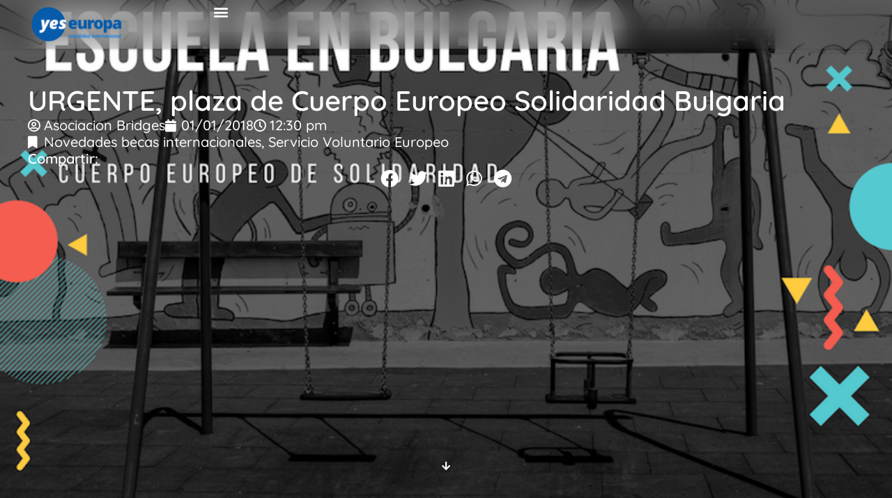

--- FILE ---
content_type: text/html; charset=UTF-8
request_url: https://yeseuropa.org/cuerpo-europeo-solidaridad-bulgaria/
body_size: 37929
content:
<!DOCTYPE html>
<html lang="es" prefix="og: https://ogp.me/ns#">
<head><meta charset="UTF-8" /><script>if(navigator.userAgent.match(/MSIE|Internet Explorer/i)||navigator.userAgent.match(/Trident\/7\..*?rv:11/i)){var href=document.location.href;if(!href.match(/[?&]nowprocket/)){if(href.indexOf("?")==-1){if(href.indexOf("#")==-1){document.location.href=href+"?nowprocket=1"}else{document.location.href=href.replace("#","?nowprocket=1#")}}else{if(href.indexOf("#")==-1){document.location.href=href+"&nowprocket=1"}else{document.location.href=href.replace("#","&nowprocket=1#")}}}}</script><script>(()=>{class RocketLazyLoadScripts{constructor(){this.v="2.0.4",this.userEvents=["keydown","keyup","mousedown","mouseup","mousemove","mouseover","mouseout","touchmove","touchstart","touchend","touchcancel","wheel","click","dblclick","input"],this.attributeEvents=["onblur","onclick","oncontextmenu","ondblclick","onfocus","onmousedown","onmouseenter","onmouseleave","onmousemove","onmouseout","onmouseover","onmouseup","onmousewheel","onscroll","onsubmit"]}async t(){this.i(),this.o(),/iP(ad|hone)/.test(navigator.userAgent)&&this.h(),this.u(),this.l(this),this.m(),this.k(this),this.p(this),this._(),await Promise.all([this.R(),this.L()]),this.lastBreath=Date.now(),this.S(this),this.P(),this.D(),this.O(),this.M(),await this.C(this.delayedScripts.normal),await this.C(this.delayedScripts.defer),await this.C(this.delayedScripts.async),await this.T(),await this.F(),await this.j(),await this.A(),window.dispatchEvent(new Event("rocket-allScriptsLoaded")),this.everythingLoaded=!0,this.lastTouchEnd&&await new Promise(t=>setTimeout(t,500-Date.now()+this.lastTouchEnd)),this.I(),this.H(),this.U(),this.W()}i(){this.CSPIssue=sessionStorage.getItem("rocketCSPIssue"),document.addEventListener("securitypolicyviolation",t=>{this.CSPIssue||"script-src-elem"!==t.violatedDirective||"data"!==t.blockedURI||(this.CSPIssue=!0,sessionStorage.setItem("rocketCSPIssue",!0))},{isRocket:!0})}o(){window.addEventListener("pageshow",t=>{this.persisted=t.persisted,this.realWindowLoadedFired=!0},{isRocket:!0}),window.addEventListener("pagehide",()=>{this.onFirstUserAction=null},{isRocket:!0})}h(){let t;function e(e){t=e}window.addEventListener("touchstart",e,{isRocket:!0}),window.addEventListener("touchend",function i(o){o.changedTouches[0]&&t.changedTouches[0]&&Math.abs(o.changedTouches[0].pageX-t.changedTouches[0].pageX)<10&&Math.abs(o.changedTouches[0].pageY-t.changedTouches[0].pageY)<10&&o.timeStamp-t.timeStamp<200&&(window.removeEventListener("touchstart",e,{isRocket:!0}),window.removeEventListener("touchend",i,{isRocket:!0}),"INPUT"===o.target.tagName&&"text"===o.target.type||(o.target.dispatchEvent(new TouchEvent("touchend",{target:o.target,bubbles:!0})),o.target.dispatchEvent(new MouseEvent("mouseover",{target:o.target,bubbles:!0})),o.target.dispatchEvent(new PointerEvent("click",{target:o.target,bubbles:!0,cancelable:!0,detail:1,clientX:o.changedTouches[0].clientX,clientY:o.changedTouches[0].clientY})),event.preventDefault()))},{isRocket:!0})}q(t){this.userActionTriggered||("mousemove"!==t.type||this.firstMousemoveIgnored?"keyup"===t.type||"mouseover"===t.type||"mouseout"===t.type||(this.userActionTriggered=!0,this.onFirstUserAction&&this.onFirstUserAction()):this.firstMousemoveIgnored=!0),"click"===t.type&&t.preventDefault(),t.stopPropagation(),t.stopImmediatePropagation(),"touchstart"===this.lastEvent&&"touchend"===t.type&&(this.lastTouchEnd=Date.now()),"click"===t.type&&(this.lastTouchEnd=0),this.lastEvent=t.type,t.composedPath&&t.composedPath()[0].getRootNode()instanceof ShadowRoot&&(t.rocketTarget=t.composedPath()[0]),this.savedUserEvents.push(t)}u(){this.savedUserEvents=[],this.userEventHandler=this.q.bind(this),this.userEvents.forEach(t=>window.addEventListener(t,this.userEventHandler,{passive:!1,isRocket:!0})),document.addEventListener("visibilitychange",this.userEventHandler,{isRocket:!0})}U(){this.userEvents.forEach(t=>window.removeEventListener(t,this.userEventHandler,{passive:!1,isRocket:!0})),document.removeEventListener("visibilitychange",this.userEventHandler,{isRocket:!0}),this.savedUserEvents.forEach(t=>{(t.rocketTarget||t.target).dispatchEvent(new window[t.constructor.name](t.type,t))})}m(){const t="return false",e=Array.from(this.attributeEvents,t=>"data-rocket-"+t),i="["+this.attributeEvents.join("],[")+"]",o="[data-rocket-"+this.attributeEvents.join("],[data-rocket-")+"]",s=(e,i,o)=>{o&&o!==t&&(e.setAttribute("data-rocket-"+i,o),e["rocket"+i]=new Function("event",o),e.setAttribute(i,t))};new MutationObserver(t=>{for(const n of t)"attributes"===n.type&&(n.attributeName.startsWith("data-rocket-")||this.everythingLoaded?n.attributeName.startsWith("data-rocket-")&&this.everythingLoaded&&this.N(n.target,n.attributeName.substring(12)):s(n.target,n.attributeName,n.target.getAttribute(n.attributeName))),"childList"===n.type&&n.addedNodes.forEach(t=>{if(t.nodeType===Node.ELEMENT_NODE)if(this.everythingLoaded)for(const i of[t,...t.querySelectorAll(o)])for(const t of i.getAttributeNames())e.includes(t)&&this.N(i,t.substring(12));else for(const e of[t,...t.querySelectorAll(i)])for(const t of e.getAttributeNames())this.attributeEvents.includes(t)&&s(e,t,e.getAttribute(t))})}).observe(document,{subtree:!0,childList:!0,attributeFilter:[...this.attributeEvents,...e]})}I(){this.attributeEvents.forEach(t=>{document.querySelectorAll("[data-rocket-"+t+"]").forEach(e=>{this.N(e,t)})})}N(t,e){const i=t.getAttribute("data-rocket-"+e);i&&(t.setAttribute(e,i),t.removeAttribute("data-rocket-"+e))}k(t){Object.defineProperty(HTMLElement.prototype,"onclick",{get(){return this.rocketonclick||null},set(e){this.rocketonclick=e,this.setAttribute(t.everythingLoaded?"onclick":"data-rocket-onclick","this.rocketonclick(event)")}})}S(t){function e(e,i){let o=e[i];e[i]=null,Object.defineProperty(e,i,{get:()=>o,set(s){t.everythingLoaded?o=s:e["rocket"+i]=o=s}})}e(document,"onreadystatechange"),e(window,"onload"),e(window,"onpageshow");try{Object.defineProperty(document,"readyState",{get:()=>t.rocketReadyState,set(e){t.rocketReadyState=e},configurable:!0}),document.readyState="loading"}catch(t){console.log("WPRocket DJE readyState conflict, bypassing")}}l(t){this.originalAddEventListener=EventTarget.prototype.addEventListener,this.originalRemoveEventListener=EventTarget.prototype.removeEventListener,this.savedEventListeners=[],EventTarget.prototype.addEventListener=function(e,i,o){o&&o.isRocket||!t.B(e,this)&&!t.userEvents.includes(e)||t.B(e,this)&&!t.userActionTriggered||e.startsWith("rocket-")||t.everythingLoaded?t.originalAddEventListener.call(this,e,i,o):(t.savedEventListeners.push({target:this,remove:!1,type:e,func:i,options:o}),"mouseenter"!==e&&"mouseleave"!==e||t.originalAddEventListener.call(this,e,t.savedUserEvents.push,o))},EventTarget.prototype.removeEventListener=function(e,i,o){o&&o.isRocket||!t.B(e,this)&&!t.userEvents.includes(e)||t.B(e,this)&&!t.userActionTriggered||e.startsWith("rocket-")||t.everythingLoaded?t.originalRemoveEventListener.call(this,e,i,o):t.savedEventListeners.push({target:this,remove:!0,type:e,func:i,options:o})}}J(t,e){this.savedEventListeners=this.savedEventListeners.filter(i=>{let o=i.type,s=i.target||window;return e!==o||t!==s||(this.B(o,s)&&(i.type="rocket-"+o),this.$(i),!1)})}H(){EventTarget.prototype.addEventListener=this.originalAddEventListener,EventTarget.prototype.removeEventListener=this.originalRemoveEventListener,this.savedEventListeners.forEach(t=>this.$(t))}$(t){t.remove?this.originalRemoveEventListener.call(t.target,t.type,t.func,t.options):this.originalAddEventListener.call(t.target,t.type,t.func,t.options)}p(t){let e;function i(e){return t.everythingLoaded?e:e.split(" ").map(t=>"load"===t||t.startsWith("load.")?"rocket-jquery-load":t).join(" ")}function o(o){function s(e){const s=o.fn[e];o.fn[e]=o.fn.init.prototype[e]=function(){return this[0]===window&&t.userActionTriggered&&("string"==typeof arguments[0]||arguments[0]instanceof String?arguments[0]=i(arguments[0]):"object"==typeof arguments[0]&&Object.keys(arguments[0]).forEach(t=>{const e=arguments[0][t];delete arguments[0][t],arguments[0][i(t)]=e})),s.apply(this,arguments),this}}if(o&&o.fn&&!t.allJQueries.includes(o)){const e={DOMContentLoaded:[],"rocket-DOMContentLoaded":[]};for(const t in e)document.addEventListener(t,()=>{e[t].forEach(t=>t())},{isRocket:!0});o.fn.ready=o.fn.init.prototype.ready=function(i){function s(){parseInt(o.fn.jquery)>2?setTimeout(()=>i.bind(document)(o)):i.bind(document)(o)}return"function"==typeof i&&(t.realDomReadyFired?!t.userActionTriggered||t.fauxDomReadyFired?s():e["rocket-DOMContentLoaded"].push(s):e.DOMContentLoaded.push(s)),o([])},s("on"),s("one"),s("off"),t.allJQueries.push(o)}e=o}t.allJQueries=[],o(window.jQuery),Object.defineProperty(window,"jQuery",{get:()=>e,set(t){o(t)}})}P(){const t=new Map;document.write=document.writeln=function(e){const i=document.currentScript,o=document.createRange(),s=i.parentElement;let n=t.get(i);void 0===n&&(n=i.nextSibling,t.set(i,n));const c=document.createDocumentFragment();o.setStart(c,0),c.appendChild(o.createContextualFragment(e)),s.insertBefore(c,n)}}async R(){return new Promise(t=>{this.userActionTriggered?t():this.onFirstUserAction=t})}async L(){return new Promise(t=>{document.addEventListener("DOMContentLoaded",()=>{this.realDomReadyFired=!0,t()},{isRocket:!0})})}async j(){return this.realWindowLoadedFired?Promise.resolve():new Promise(t=>{window.addEventListener("load",t,{isRocket:!0})})}M(){this.pendingScripts=[];this.scriptsMutationObserver=new MutationObserver(t=>{for(const e of t)e.addedNodes.forEach(t=>{"SCRIPT"!==t.tagName||t.noModule||t.isWPRocket||this.pendingScripts.push({script:t,promise:new Promise(e=>{const i=()=>{const i=this.pendingScripts.findIndex(e=>e.script===t);i>=0&&this.pendingScripts.splice(i,1),e()};t.addEventListener("load",i,{isRocket:!0}),t.addEventListener("error",i,{isRocket:!0}),setTimeout(i,1e3)})})})}),this.scriptsMutationObserver.observe(document,{childList:!0,subtree:!0})}async F(){await this.X(),this.pendingScripts.length?(await this.pendingScripts[0].promise,await this.F()):this.scriptsMutationObserver.disconnect()}D(){this.delayedScripts={normal:[],async:[],defer:[]},document.querySelectorAll("script[type$=rocketlazyloadscript]").forEach(t=>{t.hasAttribute("data-rocket-src")?t.hasAttribute("async")&&!1!==t.async?this.delayedScripts.async.push(t):t.hasAttribute("defer")&&!1!==t.defer||"module"===t.getAttribute("data-rocket-type")?this.delayedScripts.defer.push(t):this.delayedScripts.normal.push(t):this.delayedScripts.normal.push(t)})}async _(){await this.L();let t=[];document.querySelectorAll("script[type$=rocketlazyloadscript][data-rocket-src]").forEach(e=>{let i=e.getAttribute("data-rocket-src");if(i&&!i.startsWith("data:")){i.startsWith("//")&&(i=location.protocol+i);try{const o=new URL(i).origin;o!==location.origin&&t.push({src:o,crossOrigin:e.crossOrigin||"module"===e.getAttribute("data-rocket-type")})}catch(t){}}}),t=[...new Map(t.map(t=>[JSON.stringify(t),t])).values()],this.Y(t,"preconnect")}async G(t){if(await this.K(),!0!==t.noModule||!("noModule"in HTMLScriptElement.prototype))return new Promise(e=>{let i;function o(){(i||t).setAttribute("data-rocket-status","executed"),e()}try{if(navigator.userAgent.includes("Firefox/")||""===navigator.vendor||this.CSPIssue)i=document.createElement("script"),[...t.attributes].forEach(t=>{let e=t.nodeName;"type"!==e&&("data-rocket-type"===e&&(e="type"),"data-rocket-src"===e&&(e="src"),i.setAttribute(e,t.nodeValue))}),t.text&&(i.text=t.text),t.nonce&&(i.nonce=t.nonce),i.hasAttribute("src")?(i.addEventListener("load",o,{isRocket:!0}),i.addEventListener("error",()=>{i.setAttribute("data-rocket-status","failed-network"),e()},{isRocket:!0}),setTimeout(()=>{i.isConnected||e()},1)):(i.text=t.text,o()),i.isWPRocket=!0,t.parentNode.replaceChild(i,t);else{const i=t.getAttribute("data-rocket-type"),s=t.getAttribute("data-rocket-src");i?(t.type=i,t.removeAttribute("data-rocket-type")):t.removeAttribute("type"),t.addEventListener("load",o,{isRocket:!0}),t.addEventListener("error",i=>{this.CSPIssue&&i.target.src.startsWith("data:")?(console.log("WPRocket: CSP fallback activated"),t.removeAttribute("src"),this.G(t).then(e)):(t.setAttribute("data-rocket-status","failed-network"),e())},{isRocket:!0}),s?(t.fetchPriority="high",t.removeAttribute("data-rocket-src"),t.src=s):t.src="data:text/javascript;base64,"+window.btoa(unescape(encodeURIComponent(t.text)))}}catch(i){t.setAttribute("data-rocket-status","failed-transform"),e()}});t.setAttribute("data-rocket-status","skipped")}async C(t){const e=t.shift();return e?(e.isConnected&&await this.G(e),this.C(t)):Promise.resolve()}O(){this.Y([...this.delayedScripts.normal,...this.delayedScripts.defer,...this.delayedScripts.async],"preload")}Y(t,e){this.trash=this.trash||[];let i=!0;var o=document.createDocumentFragment();t.forEach(t=>{const s=t.getAttribute&&t.getAttribute("data-rocket-src")||t.src;if(s&&!s.startsWith("data:")){const n=document.createElement("link");n.href=s,n.rel=e,"preconnect"!==e&&(n.as="script",n.fetchPriority=i?"high":"low"),t.getAttribute&&"module"===t.getAttribute("data-rocket-type")&&(n.crossOrigin=!0),t.crossOrigin&&(n.crossOrigin=t.crossOrigin),t.integrity&&(n.integrity=t.integrity),t.nonce&&(n.nonce=t.nonce),o.appendChild(n),this.trash.push(n),i=!1}}),document.head.appendChild(o)}W(){this.trash.forEach(t=>t.remove())}async T(){try{document.readyState="interactive"}catch(t){}this.fauxDomReadyFired=!0;try{await this.K(),this.J(document,"readystatechange"),document.dispatchEvent(new Event("rocket-readystatechange")),await this.K(),document.rocketonreadystatechange&&document.rocketonreadystatechange(),await this.K(),this.J(document,"DOMContentLoaded"),document.dispatchEvent(new Event("rocket-DOMContentLoaded")),await this.K(),this.J(window,"DOMContentLoaded"),window.dispatchEvent(new Event("rocket-DOMContentLoaded"))}catch(t){console.error(t)}}async A(){try{document.readyState="complete"}catch(t){}try{await this.K(),this.J(document,"readystatechange"),document.dispatchEvent(new Event("rocket-readystatechange")),await this.K(),document.rocketonreadystatechange&&document.rocketonreadystatechange(),await this.K(),this.J(window,"load"),window.dispatchEvent(new Event("rocket-load")),await this.K(),window.rocketonload&&window.rocketonload(),await this.K(),this.allJQueries.forEach(t=>t(window).trigger("rocket-jquery-load")),await this.K(),this.J(window,"pageshow");const t=new Event("rocket-pageshow");t.persisted=this.persisted,window.dispatchEvent(t),await this.K(),window.rocketonpageshow&&window.rocketonpageshow({persisted:this.persisted})}catch(t){console.error(t)}}async K(){Date.now()-this.lastBreath>45&&(await this.X(),this.lastBreath=Date.now())}async X(){return document.hidden?new Promise(t=>setTimeout(t)):new Promise(t=>requestAnimationFrame(t))}B(t,e){return e===document&&"readystatechange"===t||(e===document&&"DOMContentLoaded"===t||(e===window&&"DOMContentLoaded"===t||(e===window&&"load"===t||e===window&&"pageshow"===t)))}static run(){(new RocketLazyLoadScripts).t()}}RocketLazyLoadScripts.run()})();</script>
	
	<meta name="viewport" content="width=device-width, initial-scale=1.0, maximum-scale=1.0, user-scalable=no" />
	<link rel="pingback" href="https://yeseuropa.org/xmlrpc.php">

<!-- Global site tag (gtag.js) - Google Analytics -->
<script type="rocketlazyloadscript" async data-rocket-src="https://www.googletagmanager.com/gtag/js?id=G-FWC0YEYZZB"></script>
<script type="rocketlazyloadscript">
  window.dataLayer = window.dataLayer || [];
  function gtag(){dataLayer.push(arguments);}
  gtag('js', new Date());

  gtag('config', 'G-FWC0YEYZZB');
</script>

	
<!-- Google Tag Manager for WordPress by gtm4wp.com -->
<script data-cfasync="false" data-pagespeed-no-defer>
	var gtm4wp_datalayer_name = "dataLayer";
	var dataLayer = dataLayer || [];
</script>
<!-- End Google Tag Manager for WordPress by gtm4wp.com -->
<!-- Optimización para motores de búsqueda de Rank Math -  https://rankmath.com/ -->
<title>URGENTE, plaza de Cuerpo Europeo Solidaridad Bulgaria - Yes Europa</title>
<meta name="description" content="Plaza de Cuerpo Europeo Solidaridad Bulgaria con todos los gastos pagados por el programa Erasmus+ de viaje, alojamiento, transporte, idiomas y dinero"/>
<meta name="robots" content="follow, index, max-snippet:-1, max-video-preview:-1, max-image-preview:large"/>
<link rel="canonical" href="https://yeseuropa.org/cuerpo-europeo-solidaridad-bulgaria/" />
<meta property="og:locale" content="es_ES" />
<meta property="og:type" content="article" />
<meta property="og:title" content="URGENTE, plaza de Cuerpo Europeo Solidaridad Bulgaria - Yes Europa" />
<meta property="og:description" content="Plaza de Cuerpo Europeo Solidaridad Bulgaria con todos los gastos pagados por el programa Erasmus+ de viaje, alojamiento, transporte, idiomas y dinero" />
<meta property="og:url" content="https://yeseuropa.org/cuerpo-europeo-solidaridad-bulgaria/" />
<meta property="og:site_name" content="Yes Europa" />
<meta property="article:author" content="https://www.facebook.com/voluntarioseuropeos?fref=ts" />
<meta property="article:tag" content="Bulgaria" />
<meta property="article:tag" content="cuerpo europeo solidaridad" />
<meta property="article:tag" content="cuerpo europeo solidaridad en Bulgaria" />
<meta property="article:tag" content="Erasmus+" />
<meta property="article:tag" content="european volunteer service" />
<meta property="article:tag" content="Servicio Voluntario Europeo" />
<meta property="article:tag" content="sve bulgaria" />
<meta property="article:section" content="Novedades becas internacionales" />
<meta property="og:updated_time" content="2018-01-22T21:22:09+01:00" />
<meta property="og:image" content="https://yeseuropa.org/wp-content/uploads/2017/05/cuerpo-europeo-solidaridad-en-Bulgaria.png" />
<meta property="og:image:secure_url" content="https://yeseuropa.org/wp-content/uploads/2017/05/cuerpo-europeo-solidaridad-en-Bulgaria.png" />
<meta property="og:image:width" content="800" />
<meta property="og:image:height" content="600" />
<meta property="og:image:alt" content="cuerpo europeo solidaridad Bulgaria" />
<meta property="og:image:type" content="image/png" />
<meta property="article:published_time" content="2018-01-01T12:30:41+01:00" />
<meta property="article:modified_time" content="2018-01-22T21:22:09+01:00" />
<meta name="twitter:card" content="summary_large_image" />
<meta name="twitter:title" content="URGENTE, plaza de Cuerpo Europeo Solidaridad Bulgaria - Yes Europa" />
<meta name="twitter:description" content="Plaza de Cuerpo Europeo Solidaridad Bulgaria con todos los gastos pagados por el programa Erasmus+ de viaje, alojamiento, transporte, idiomas y dinero" />
<meta name="twitter:creator" content="@yeseuropa" />
<meta name="twitter:image" content="https://yeseuropa.org/wp-content/uploads/2017/05/cuerpo-europeo-solidaridad-en-Bulgaria.png" />
<meta name="twitter:label1" content="Escrito por" />
<meta name="twitter:data1" content="Asociacion Bridges" />
<meta name="twitter:label2" content="Tiempo de lectura" />
<meta name="twitter:data2" content="3 minutos" />
<script type="application/ld+json" class="rank-math-schema">{"@context":"https://schema.org","@graph":[{"@type":["NGO","Organization"],"@id":"https://yeseuropa.org/#organization","name":"YesEuropa","url":"https://yeseuropa.org","logo":{"@type":"ImageObject","@id":"https://yeseuropa.org/#logo","url":"https://yeseuropa.org/wp-content/uploads/2015/03/logo-yes1.png","contentUrl":"https://yeseuropa.org/wp-content/uploads/2015/03/logo-yes1.png","caption":"Yes Europa","inLanguage":"es","width":"288","height":"142"}},{"@type":"WebSite","@id":"https://yeseuropa.org/#website","url":"https://yeseuropa.org","name":"Yes Europa","publisher":{"@id":"https://yeseuropa.org/#organization"},"inLanguage":"es"},{"@type":"ImageObject","@id":"https://yeseuropa.org/wp-content/uploads/2017/05/cuerpo-europeo-solidaridad-en-Bulgaria.png","url":"https://yeseuropa.org/wp-content/uploads/2017/05/cuerpo-europeo-solidaridad-en-Bulgaria.png","width":"800","height":"600","caption":"cuerpo europeo solidaridad Bulgaria","inLanguage":"es"},{"@type":"BreadcrumbList","@id":"https://yeseuropa.org/cuerpo-europeo-solidaridad-bulgaria/#breadcrumb","itemListElement":[{"@type":"ListItem","position":"1","item":{"@id":"https://yeseuropa.org","name":"Inicio"}},{"@type":"ListItem","position":"2","item":{"@id":"https://yeseuropa.org/cuerpo-europeo-solidaridad-bulgaria/","name":"URGENTE, plaza de Cuerpo Europeo Solidaridad Bulgaria"}}]},{"@type":"WebPage","@id":"https://yeseuropa.org/cuerpo-europeo-solidaridad-bulgaria/#webpage","url":"https://yeseuropa.org/cuerpo-europeo-solidaridad-bulgaria/","name":"URGENTE, plaza de Cuerpo Europeo Solidaridad Bulgaria - Yes Europa","datePublished":"2018-01-01T12:30:41+01:00","dateModified":"2018-01-22T21:22:09+01:00","isPartOf":{"@id":"https://yeseuropa.org/#website"},"primaryImageOfPage":{"@id":"https://yeseuropa.org/wp-content/uploads/2017/05/cuerpo-europeo-solidaridad-en-Bulgaria.png"},"inLanguage":"es","breadcrumb":{"@id":"https://yeseuropa.org/cuerpo-europeo-solidaridad-bulgaria/#breadcrumb"}},{"@type":"Person","@id":"https://yeseuropa.org/author/admin/","name":"Asociacion Bridges","url":"https://yeseuropa.org/author/admin/","image":{"@type":"ImageObject","@id":"https://yeseuropa.org/wp-content/uploads/2015/03/logo-yes2-150x142.png","url":"https://yeseuropa.org/wp-content/uploads/2015/03/logo-yes2-150x142.png","caption":"Asociacion Bridges","inLanguage":"es"},"sameAs":["https://yeseuropa.org","https://www.facebook.com/voluntarioseuropeos?fref=ts","https://twitter.com/https://twitter.com/yeseuropa","Asociacion","Building","Bridges"],"worksFor":{"@id":"https://yeseuropa.org/#organization"}},{"@type":"BlogPosting","headline":"URGENTE, plaza de Cuerpo Europeo Solidaridad Bulgaria - Yes Europa","keywords":"cuerpo europeo solidaridad Bulgaria","datePublished":"2018-01-01T12:30:41+01:00","dateModified":"2018-01-22T21:22:09+01:00","author":{"@id":"https://yeseuropa.org/author/admin/","name":"Asociacion Bridges"},"publisher":{"@id":"https://yeseuropa.org/#organization"},"description":"Plaza de Cuerpo Europeo Solidaridad\u00a0Bulgaria con todos los gastos pagados por el programa Erasmus+ de viaje, alojamiento, transporte, idiomas y dinero","name":"URGENTE, plaza de Cuerpo Europeo Solidaridad Bulgaria - Yes Europa","@id":"https://yeseuropa.org/cuerpo-europeo-solidaridad-bulgaria/#richSnippet","isPartOf":{"@id":"https://yeseuropa.org/cuerpo-europeo-solidaridad-bulgaria/#webpage"},"image":{"@id":"https://yeseuropa.org/wp-content/uploads/2017/05/cuerpo-europeo-solidaridad-en-Bulgaria.png"},"inLanguage":"es","mainEntityOfPage":{"@id":"https://yeseuropa.org/cuerpo-europeo-solidaridad-bulgaria/#webpage"}}]}</script>
<!-- /Plugin Rank Math WordPress SEO -->

<link rel='dns-prefetch' href='//www.googletagmanager.com' />
<link rel='dns-prefetch' href='//maps.googleapis.com' />
<link rel='dns-prefetch' href='//cdnjs.cloudflare.com' />
<link rel='dns-prefetch' href='//fonts.googleapis.com' />
<link rel="alternate" type="application/rss+xml" title="Yes Europa &raquo; Feed" href="https://yeseuropa.org/feed/" />
<link rel="alternate" type="application/rss+xml" title="Yes Europa &raquo; Feed de los comentarios" href="https://yeseuropa.org/comments/feed/" />
<link rel="alternate" type="application/rss+xml" title="Yes Europa &raquo; Comentario URGENTE, plaza de Cuerpo Europeo Solidaridad Bulgaria del feed" href="https://yeseuropa.org/cuerpo-europeo-solidaridad-bulgaria/feed/" />
<link rel="alternate" title="oEmbed (JSON)" type="application/json+oembed" href="https://yeseuropa.org/wp-json/oembed/1.0/embed?url=https%3A%2F%2Fyeseuropa.org%2Fcuerpo-europeo-solidaridad-bulgaria%2F" />
<link rel="alternate" title="oEmbed (XML)" type="text/xml+oembed" href="https://yeseuropa.org/wp-json/oembed/1.0/embed?url=https%3A%2F%2Fyeseuropa.org%2Fcuerpo-europeo-solidaridad-bulgaria%2F&#038;format=xml" />
<style id='wp-img-auto-sizes-contain-inline-css' type='text/css'>
img:is([sizes=auto i],[sizes^="auto," i]){contain-intrinsic-size:3000px 1500px}
/*# sourceURL=wp-img-auto-sizes-contain-inline-css */
</style>
<link rel='preload stylesheet' as='style' onload="this.onload=null;this.rel='stylesheet'" id='wp-block-library-css' href='https://yeseuropa.org/wp-includes/css/dist/block-library/style.min.css?ver=6.9' type='text/css' media='all' />
<style id='classic-theme-styles-inline-css' type='text/css'>
/*! This file is auto-generated */
.wp-block-button__link{color:#fff;background-color:#32373c;border-radius:9999px;box-shadow:none;text-decoration:none;padding:calc(.667em + 2px) calc(1.333em + 2px);font-size:1.125em}.wp-block-file__button{background:#32373c;color:#fff;text-decoration:none}
/*# sourceURL=/wp-includes/css/classic-themes.min.css */
</style>
<style id='global-styles-inline-css' type='text/css'>
:root{--wp--preset--aspect-ratio--square: 1;--wp--preset--aspect-ratio--4-3: 4/3;--wp--preset--aspect-ratio--3-4: 3/4;--wp--preset--aspect-ratio--3-2: 3/2;--wp--preset--aspect-ratio--2-3: 2/3;--wp--preset--aspect-ratio--16-9: 16/9;--wp--preset--aspect-ratio--9-16: 9/16;--wp--preset--color--black: #000000;--wp--preset--color--cyan-bluish-gray: #abb8c3;--wp--preset--color--white: #ffffff;--wp--preset--color--pale-pink: #f78da7;--wp--preset--color--vivid-red: #cf2e2e;--wp--preset--color--luminous-vivid-orange: #ff6900;--wp--preset--color--luminous-vivid-amber: #fcb900;--wp--preset--color--light-green-cyan: #7bdcb5;--wp--preset--color--vivid-green-cyan: #00d084;--wp--preset--color--pale-cyan-blue: #8ed1fc;--wp--preset--color--vivid-cyan-blue: #0693e3;--wp--preset--color--vivid-purple: #9b51e0;--wp--preset--gradient--vivid-cyan-blue-to-vivid-purple: linear-gradient(135deg,rgb(6,147,227) 0%,rgb(155,81,224) 100%);--wp--preset--gradient--light-green-cyan-to-vivid-green-cyan: linear-gradient(135deg,rgb(122,220,180) 0%,rgb(0,208,130) 100%);--wp--preset--gradient--luminous-vivid-amber-to-luminous-vivid-orange: linear-gradient(135deg,rgb(252,185,0) 0%,rgb(255,105,0) 100%);--wp--preset--gradient--luminous-vivid-orange-to-vivid-red: linear-gradient(135deg,rgb(255,105,0) 0%,rgb(207,46,46) 100%);--wp--preset--gradient--very-light-gray-to-cyan-bluish-gray: linear-gradient(135deg,rgb(238,238,238) 0%,rgb(169,184,195) 100%);--wp--preset--gradient--cool-to-warm-spectrum: linear-gradient(135deg,rgb(74,234,220) 0%,rgb(151,120,209) 20%,rgb(207,42,186) 40%,rgb(238,44,130) 60%,rgb(251,105,98) 80%,rgb(254,248,76) 100%);--wp--preset--gradient--blush-light-purple: linear-gradient(135deg,rgb(255,206,236) 0%,rgb(152,150,240) 100%);--wp--preset--gradient--blush-bordeaux: linear-gradient(135deg,rgb(254,205,165) 0%,rgb(254,45,45) 50%,rgb(107,0,62) 100%);--wp--preset--gradient--luminous-dusk: linear-gradient(135deg,rgb(255,203,112) 0%,rgb(199,81,192) 50%,rgb(65,88,208) 100%);--wp--preset--gradient--pale-ocean: linear-gradient(135deg,rgb(255,245,203) 0%,rgb(182,227,212) 50%,rgb(51,167,181) 100%);--wp--preset--gradient--electric-grass: linear-gradient(135deg,rgb(202,248,128) 0%,rgb(113,206,126) 100%);--wp--preset--gradient--midnight: linear-gradient(135deg,rgb(2,3,129) 0%,rgb(40,116,252) 100%);--wp--preset--font-size--small: 13px;--wp--preset--font-size--medium: 20px;--wp--preset--font-size--large: 36px;--wp--preset--font-size--x-large: 42px;--wp--preset--spacing--20: 0.44rem;--wp--preset--spacing--30: 0.67rem;--wp--preset--spacing--40: 1rem;--wp--preset--spacing--50: 1.5rem;--wp--preset--spacing--60: 2.25rem;--wp--preset--spacing--70: 3.38rem;--wp--preset--spacing--80: 5.06rem;--wp--preset--shadow--natural: 6px 6px 9px rgba(0, 0, 0, 0.2);--wp--preset--shadow--deep: 12px 12px 50px rgba(0, 0, 0, 0.4);--wp--preset--shadow--sharp: 6px 6px 0px rgba(0, 0, 0, 0.2);--wp--preset--shadow--outlined: 6px 6px 0px -3px rgb(255, 255, 255), 6px 6px rgb(0, 0, 0);--wp--preset--shadow--crisp: 6px 6px 0px rgb(0, 0, 0);}:where(.is-layout-flex){gap: 0.5em;}:where(.is-layout-grid){gap: 0.5em;}body .is-layout-flex{display: flex;}.is-layout-flex{flex-wrap: wrap;align-items: center;}.is-layout-flex > :is(*, div){margin: 0;}body .is-layout-grid{display: grid;}.is-layout-grid > :is(*, div){margin: 0;}:where(.wp-block-columns.is-layout-flex){gap: 2em;}:where(.wp-block-columns.is-layout-grid){gap: 2em;}:where(.wp-block-post-template.is-layout-flex){gap: 1.25em;}:where(.wp-block-post-template.is-layout-grid){gap: 1.25em;}.has-black-color{color: var(--wp--preset--color--black) !important;}.has-cyan-bluish-gray-color{color: var(--wp--preset--color--cyan-bluish-gray) !important;}.has-white-color{color: var(--wp--preset--color--white) !important;}.has-pale-pink-color{color: var(--wp--preset--color--pale-pink) !important;}.has-vivid-red-color{color: var(--wp--preset--color--vivid-red) !important;}.has-luminous-vivid-orange-color{color: var(--wp--preset--color--luminous-vivid-orange) !important;}.has-luminous-vivid-amber-color{color: var(--wp--preset--color--luminous-vivid-amber) !important;}.has-light-green-cyan-color{color: var(--wp--preset--color--light-green-cyan) !important;}.has-vivid-green-cyan-color{color: var(--wp--preset--color--vivid-green-cyan) !important;}.has-pale-cyan-blue-color{color: var(--wp--preset--color--pale-cyan-blue) !important;}.has-vivid-cyan-blue-color{color: var(--wp--preset--color--vivid-cyan-blue) !important;}.has-vivid-purple-color{color: var(--wp--preset--color--vivid-purple) !important;}.has-black-background-color{background-color: var(--wp--preset--color--black) !important;}.has-cyan-bluish-gray-background-color{background-color: var(--wp--preset--color--cyan-bluish-gray) !important;}.has-white-background-color{background-color: var(--wp--preset--color--white) !important;}.has-pale-pink-background-color{background-color: var(--wp--preset--color--pale-pink) !important;}.has-vivid-red-background-color{background-color: var(--wp--preset--color--vivid-red) !important;}.has-luminous-vivid-orange-background-color{background-color: var(--wp--preset--color--luminous-vivid-orange) !important;}.has-luminous-vivid-amber-background-color{background-color: var(--wp--preset--color--luminous-vivid-amber) !important;}.has-light-green-cyan-background-color{background-color: var(--wp--preset--color--light-green-cyan) !important;}.has-vivid-green-cyan-background-color{background-color: var(--wp--preset--color--vivid-green-cyan) !important;}.has-pale-cyan-blue-background-color{background-color: var(--wp--preset--color--pale-cyan-blue) !important;}.has-vivid-cyan-blue-background-color{background-color: var(--wp--preset--color--vivid-cyan-blue) !important;}.has-vivid-purple-background-color{background-color: var(--wp--preset--color--vivid-purple) !important;}.has-black-border-color{border-color: var(--wp--preset--color--black) !important;}.has-cyan-bluish-gray-border-color{border-color: var(--wp--preset--color--cyan-bluish-gray) !important;}.has-white-border-color{border-color: var(--wp--preset--color--white) !important;}.has-pale-pink-border-color{border-color: var(--wp--preset--color--pale-pink) !important;}.has-vivid-red-border-color{border-color: var(--wp--preset--color--vivid-red) !important;}.has-luminous-vivid-orange-border-color{border-color: var(--wp--preset--color--luminous-vivid-orange) !important;}.has-luminous-vivid-amber-border-color{border-color: var(--wp--preset--color--luminous-vivid-amber) !important;}.has-light-green-cyan-border-color{border-color: var(--wp--preset--color--light-green-cyan) !important;}.has-vivid-green-cyan-border-color{border-color: var(--wp--preset--color--vivid-green-cyan) !important;}.has-pale-cyan-blue-border-color{border-color: var(--wp--preset--color--pale-cyan-blue) !important;}.has-vivid-cyan-blue-border-color{border-color: var(--wp--preset--color--vivid-cyan-blue) !important;}.has-vivid-purple-border-color{border-color: var(--wp--preset--color--vivid-purple) !important;}.has-vivid-cyan-blue-to-vivid-purple-gradient-background{background: var(--wp--preset--gradient--vivid-cyan-blue-to-vivid-purple) !important;}.has-light-green-cyan-to-vivid-green-cyan-gradient-background{background: var(--wp--preset--gradient--light-green-cyan-to-vivid-green-cyan) !important;}.has-luminous-vivid-amber-to-luminous-vivid-orange-gradient-background{background: var(--wp--preset--gradient--luminous-vivid-amber-to-luminous-vivid-orange) !important;}.has-luminous-vivid-orange-to-vivid-red-gradient-background{background: var(--wp--preset--gradient--luminous-vivid-orange-to-vivid-red) !important;}.has-very-light-gray-to-cyan-bluish-gray-gradient-background{background: var(--wp--preset--gradient--very-light-gray-to-cyan-bluish-gray) !important;}.has-cool-to-warm-spectrum-gradient-background{background: var(--wp--preset--gradient--cool-to-warm-spectrum) !important;}.has-blush-light-purple-gradient-background{background: var(--wp--preset--gradient--blush-light-purple) !important;}.has-blush-bordeaux-gradient-background{background: var(--wp--preset--gradient--blush-bordeaux) !important;}.has-luminous-dusk-gradient-background{background: var(--wp--preset--gradient--luminous-dusk) !important;}.has-pale-ocean-gradient-background{background: var(--wp--preset--gradient--pale-ocean) !important;}.has-electric-grass-gradient-background{background: var(--wp--preset--gradient--electric-grass) !important;}.has-midnight-gradient-background{background: var(--wp--preset--gradient--midnight) !important;}.has-small-font-size{font-size: var(--wp--preset--font-size--small) !important;}.has-medium-font-size{font-size: var(--wp--preset--font-size--medium) !important;}.has-large-font-size{font-size: var(--wp--preset--font-size--large) !important;}.has-x-large-font-size{font-size: var(--wp--preset--font-size--x-large) !important;}
:where(.wp-block-post-template.is-layout-flex){gap: 1.25em;}:where(.wp-block-post-template.is-layout-grid){gap: 1.25em;}
:where(.wp-block-term-template.is-layout-flex){gap: 1.25em;}:where(.wp-block-term-template.is-layout-grid){gap: 1.25em;}
:where(.wp-block-columns.is-layout-flex){gap: 2em;}:where(.wp-block-columns.is-layout-grid){gap: 2em;}
:root :where(.wp-block-pullquote){font-size: 1.5em;line-height: 1.6;}
/*# sourceURL=global-styles-inline-css */
</style>
<link rel='stylesheet' id='cookie-notice-front-css' href='https://yeseuropa.org/wp-content/plugins/cookie-notice/css/front.min.css?ver=2.5.11' type='text/css' media='all' />
<link data-minify="1" rel='stylesheet' id='woocommerce-layout-css' href='https://yeseuropa.org/wp-content/cache/min/1/wp-content/plugins/woocommerce/assets/css/woocommerce-layout.css?ver=1766351870' type='text/css' media='all' />
<link data-minify="1" rel='stylesheet' id='woocommerce-smallscreen-css' href='https://yeseuropa.org/wp-content/cache/min/1/wp-content/plugins/woocommerce/assets/css/woocommerce-smallscreen.css?ver=1766351870' type='text/css' media='only screen and (max-width: 768px)' />
<link data-minify="1" rel='stylesheet' id='woocommerce-general-css' href='https://yeseuropa.org/wp-content/cache/min/1/wp-content/plugins/woocommerce/assets/css/woocommerce.css?ver=1766351870' type='text/css' media='all' />
<style id='woocommerce-inline-inline-css' type='text/css'>
.woocommerce form .form-row .required { visibility: visible; }
/*# sourceURL=woocommerce-inline-inline-css */
</style>
<link data-minify="1" rel='stylesheet' id='elementor-icons-css' href='https://yeseuropa.org/wp-content/cache/min/1/wp-content/plugins/elementor/assets/lib/eicons/css/elementor-icons.min.css?ver=1766351870' type='text/css' media='all' />
<link rel='stylesheet' id='elementor-frontend-css' href='https://yeseuropa.org/wp-content/plugins/elementor/assets/css/frontend.min.css?ver=3.33.6' type='text/css' media='all' />
<style id='elementor-frontend-inline-css' type='text/css'>
.elementor-50565 .elementor-element.elementor-element-f9fb92c:not(.elementor-motion-effects-element-type-background), .elementor-50565 .elementor-element.elementor-element-f9fb92c > .elementor-motion-effects-container > .elementor-motion-effects-layer{background-image:url("https://yeseuropa.org/wp-content/uploads/2017/05/cuerpo-europeo-solidaridad-en-Bulgaria.png");}
/*# sourceURL=elementor-frontend-inline-css */
</style>
<link rel='stylesheet' id='elementor-post-33728-css' href='https://yeseuropa.org/wp-content/uploads/elementor/css/post-33728.css?ver=1766351862' type='text/css' media='all' />
<link data-minify="1" rel='stylesheet' id='font-awesome-5-all-css' href='https://yeseuropa.org/wp-content/cache/min/1/wp-content/plugins/elementor/assets/lib/font-awesome/css/all.min.css?ver=1766351870' type='text/css' media='all' />
<link rel='stylesheet' id='font-awesome-4-shim-css' href='https://yeseuropa.org/wp-content/plugins/elementor/assets/lib/font-awesome/css/v4-shims.min.css?ver=3.33.6' type='text/css' media='all' />
<link rel='stylesheet' id='widget-image-css' href='https://yeseuropa.org/wp-content/plugins/elementor/assets/css/widget-image.min.css?ver=3.33.6' type='text/css' media='all' />
<link rel='stylesheet' id='widget-nav-menu-css' href='https://yeseuropa.org/wp-content/plugins/elementor-pro/assets/css/widget-nav-menu.min.css?ver=3.33.2' type='text/css' media='all' />
<link rel='stylesheet' id='e-sticky-css' href='https://yeseuropa.org/wp-content/plugins/elementor-pro/assets/css/modules/sticky.min.css?ver=3.33.2' type='text/css' media='all' />
<link rel='stylesheet' id='widget-heading-css' href='https://yeseuropa.org/wp-content/plugins/elementor/assets/css/widget-heading.min.css?ver=3.33.6' type='text/css' media='all' />
<link rel='stylesheet' id='e-animation-fadeIn-css' href='https://yeseuropa.org/wp-content/plugins/elementor/assets/lib/animations/styles/fadeIn.min.css?ver=3.33.6' type='text/css' media='all' />
<link rel='stylesheet' id='widget-post-info-css' href='https://yeseuropa.org/wp-content/plugins/elementor-pro/assets/css/widget-post-info.min.css?ver=3.33.2' type='text/css' media='all' />
<link rel='stylesheet' id='widget-icon-list-css' href='https://yeseuropa.org/wp-content/plugins/elementor/assets/css/widget-icon-list.min.css?ver=3.33.6' type='text/css' media='all' />
<link rel='stylesheet' id='elementor-icons-shared-0-css' href='https://yeseuropa.org/wp-content/plugins/elementor/assets/lib/font-awesome/css/fontawesome.min.css?ver=5.15.3' type='text/css' media='all' />
<link data-minify="1" rel='stylesheet' id='elementor-icons-fa-regular-css' href='https://yeseuropa.org/wp-content/cache/min/1/wp-content/plugins/elementor/assets/lib/font-awesome/css/regular.min.css?ver=1766351871' type='text/css' media='all' />
<link data-minify="1" rel='stylesheet' id='elementor-icons-fa-solid-css' href='https://yeseuropa.org/wp-content/cache/min/1/wp-content/plugins/elementor/assets/lib/font-awesome/css/solid.min.css?ver=1766351871' type='text/css' media='all' />
<link rel='stylesheet' id='widget-share-buttons-css' href='https://yeseuropa.org/wp-content/plugins/elementor-pro/assets/css/widget-share-buttons.min.css?ver=3.33.2' type='text/css' media='all' />
<link rel='stylesheet' id='e-apple-webkit-css' href='https://yeseuropa.org/wp-content/plugins/elementor/assets/css/conditionals/apple-webkit.min.css?ver=3.33.6' type='text/css' media='all' />
<link data-minify="1" rel='stylesheet' id='elementor-icons-fa-brands-css' href='https://yeseuropa.org/wp-content/cache/min/1/wp-content/plugins/elementor/assets/lib/font-awesome/css/brands.min.css?ver=1766351881' type='text/css' media='all' />
<link data-minify="1" rel='stylesheet' id='swiper-css' href='https://yeseuropa.org/wp-content/cache/min/1/wp-content/plugins/elementor/assets/lib/swiper/v8/css/swiper.min.css?ver=1766351871' type='text/css' media='all' />
<link rel='stylesheet' id='e-swiper-css' href='https://yeseuropa.org/wp-content/plugins/elementor/assets/css/conditionals/e-swiper.min.css?ver=3.33.6' type='text/css' media='all' />
<link rel='stylesheet' id='widget-posts-css' href='https://yeseuropa.org/wp-content/plugins/elementor-pro/assets/css/widget-posts.min.css?ver=3.33.2' type='text/css' media='all' />
<link rel='stylesheet' id='widget-sitemap-css' href='https://yeseuropa.org/wp-content/plugins/elementor-pro/assets/css/widget-sitemap.min.css?ver=3.33.2' type='text/css' media='all' />
<link rel='stylesheet' id='elementor-post-52201-css' href='https://yeseuropa.org/wp-content/uploads/elementor/css/post-52201.css?ver=1768642794' type='text/css' media='all' />
<link rel='stylesheet' id='elementor-post-50083-css' href='https://yeseuropa.org/wp-content/uploads/elementor/css/post-50083.css?ver=1766351863' type='text/css' media='all' />
<link rel='stylesheet' id='elementor-post-50565-css' href='https://yeseuropa.org/wp-content/uploads/elementor/css/post-50565.css?ver=1768124836' type='text/css' media='all' />
<link data-minify="1" rel='stylesheet' id='newsletter-css' href='https://yeseuropa.org/wp-content/cache/min/1/wp-content/plugins/newsletter/style.css?ver=1766351870' type='text/css' media='all' />
<link data-minify="1" rel='stylesheet' id='newsletter-leads-css' href='https://yeseuropa.org/wp-content/cache/min/1/wp-content/plugins/newsletter-leads/css/leads.css?ver=1766351870' type='text/css' media='all' />
<style id='newsletter-leads-inline-css' type='text/css'>
#tnp-modal-content {
    height: 450px;
    width: 500px;
    background-color: #38495c !important;
    background-image: none;
    background-repeat: no-repeat;
    background-size: cover;
    color: #ffffff;
}

#tnp-modal-body {
    color: #ffffff;
}

#tnp-modal-body .tnp-privacy-field {
    color: #ffffff;
}

#tnp-modal-body .tnp-privacy-field label a {
    color: #ffffff;
}

#tnp-modal-content input.tnp-submit {
    background-color: #5197d5;
    border: none;
    background-image: none;
    color: #fff;
    cursor: pointer;
}

/*# sourceURL=newsletter-leads-inline-css */
</style>
<link data-minify="1" rel='stylesheet' id='mylisting-google-maps-css' href='https://yeseuropa.org/wp-content/cache/min/1/wp-content/themes/my-listing/assets/dist/maps/google-maps/google-maps.css?ver=1766351870' type='text/css' media='all' />
<link data-minify="1" rel='stylesheet' id='mylisting-icons-css' href='https://yeseuropa.org/wp-content/cache/min/1/wp-content/themes/my-listing/assets/dist/icons.css?ver=1766351871' type='text/css' media='all' />
<link rel='stylesheet' id='mylisting-material-icons-css' href='https://fonts.googleapis.com/icon?family=Material+Icons&#038;display=swap&#038;ver=6.9' type='text/css' media='all' />
<link data-minify="1" rel='stylesheet' id='mylisting-select2-css' href='https://yeseuropa.org/wp-content/cache/min/1/wp-content/themes/my-listing/assets/vendor/select2/select2.css?ver=1766351871' type='text/css' media='all' />
<link data-minify="1" rel='stylesheet' id='mylisting-vendor-css' href='https://yeseuropa.org/wp-content/cache/min/1/wp-content/themes/my-listing/assets/dist/vendor.css?ver=1766351871' type='text/css' media='all' />
<link data-minify="1" rel='stylesheet' id='mylisting-frontend-css' href='https://yeseuropa.org/wp-content/cache/min/1/wp-content/themes/my-listing/assets/dist/frontend.css?ver=1766351871' type='text/css' media='all' />
<link rel='stylesheet' id='ml-max-w-1200-css' href='https://yeseuropa.org/wp-content/themes/my-listing/assets/dist/max-width-1200.css?ver=2.11.5' type='text/css' media='(max-width: 1200px)' />
<link rel='stylesheet' id='ml-max-w-992-css' href='https://yeseuropa.org/wp-content/themes/my-listing/assets/dist/max-width-992.css?ver=2.11.5' type='text/css' media='(max-width: 992px)' />
<link rel='stylesheet' id='ml-max-w-768-css' href='https://yeseuropa.org/wp-content/themes/my-listing/assets/dist/max-width-768.css?ver=2.11.5' type='text/css' media='(max-width: 768px)' />
<link rel='stylesheet' id='ml-max-w-600-css' href='https://yeseuropa.org/wp-content/themes/my-listing/assets/dist/max-width-600.css?ver=2.11.5' type='text/css' media='(max-width: 600px)' />
<link rel='stylesheet' id='ml-max-w-480-css' href='https://yeseuropa.org/wp-content/themes/my-listing/assets/dist/max-width-480.css?ver=2.11.5' type='text/css' media='(max-width: 480px)' />
<link rel='stylesheet' id='ml-max-w-320-css' href='https://yeseuropa.org/wp-content/themes/my-listing/assets/dist/max-width-320.css?ver=2.11.5' type='text/css' media='(max-width: 320px)' />
<link rel='stylesheet' id='ml-min-w-993-css' href='https://yeseuropa.org/wp-content/themes/my-listing/assets/dist/min-width-993.css?ver=2.11.5' type='text/css' media='(min-width: 993px)' />
<link rel='stylesheet' id='ml-min-w-1201-css' href='https://yeseuropa.org/wp-content/themes/my-listing/assets/dist/min-width-1201.css?ver=2.11.5' type='text/css' media='(min-width: 1201px)' />
<link data-minify="1" rel='stylesheet' id='wc-general-style-css' href='https://yeseuropa.org/wp-content/cache/min/1/wp-content/themes/my-listing/assets/dist/wc-general-style.css?ver=1766351871' type='text/css' media='all' />
<link data-minify="1" rel='stylesheet' id='theme-styles-default-css' href='https://yeseuropa.org/wp-content/cache/min/1/wp-content/themes/my-listing/style.css?ver=1766351871' type='text/css' media='all' />
<style id='theme-styles-default-inline-css' type='text/css'>
:root{}
/*# sourceURL=theme-styles-default-inline-css */
</style>
<link rel='stylesheet' id='child-style-css' href='https://yeseuropa.org/wp-content/themes/my-listing-child/style.css?ver=6.9' type='text/css' media='all' />
<link data-minify="1" rel='stylesheet' id='mylisting-dynamic-styles-css' href='https://yeseuropa.org/wp-content/cache/min/1/wp-content/uploads/mylisting-dynamic-styles.css?ver=1766351871' type='text/css' media='all' />
<link data-minify="1" rel='stylesheet' id='elementor-gf-local-roboto-css' href='https://yeseuropa.org/wp-content/cache/min/1/wp-content/uploads/elementor/google-fonts/css/roboto.css?ver=1766351871' type='text/css' media='all' />
<link data-minify="1" rel='stylesheet' id='elementor-gf-local-robotoslab-css' href='https://yeseuropa.org/wp-content/cache/min/1/wp-content/uploads/elementor/google-fonts/css/robotoslab.css?ver=1766351871' type='text/css' media='all' />
<link data-minify="1" rel='stylesheet' id='elementor-gf-local-quicksand-css' href='https://yeseuropa.org/wp-content/cache/min/1/wp-content/uploads/elementor/google-fonts/css/quicksand.css?ver=1766351871' type='text/css' media='all' />
<script type="rocketlazyloadscript" data-rocket-type="text/javascript" id="cookie-notice-front-js-before">
/* <![CDATA[ */
var cnArgs = {"ajaxUrl":"https:\/\/yeseuropa.org\/wp-admin\/admin-ajax.php","nonce":"1a6569b705","hideEffect":"fade","position":"bottom","onScroll":false,"onScrollOffset":100,"onClick":false,"cookieName":"cookie_notice_accepted","cookieTime":2592000,"cookieTimeRejected":2592000,"globalCookie":false,"redirection":false,"cache":true,"revokeCookies":false,"revokeCookiesOpt":"automatic"};

//# sourceURL=cookie-notice-front-js-before
/* ]]> */
</script>
<script type="rocketlazyloadscript" data-rocket-type="text/javascript" data-rocket-src="https://yeseuropa.org/wp-content/plugins/cookie-notice/js/front.min.js?ver=2.5.11" id="cookie-notice-front-js" data-rocket-defer defer></script>
<script type="rocketlazyloadscript" data-rocket-type="text/javascript" data-rocket-src="https://yeseuropa.org/wp-includes/js/jquery/jquery.min.js?ver=3.7.1" id="jquery-core-js" data-rocket-defer defer></script>
<script type="rocketlazyloadscript" data-rocket-type="text/javascript" data-rocket-src="https://yeseuropa.org/wp-includes/js/jquery/jquery-migrate.min.js?ver=3.4.1" id="jquery-migrate-js" data-rocket-defer defer></script>
<script type="rocketlazyloadscript" data-rocket-type="text/javascript" data-rocket-src="https://yeseuropa.org/wp-content/plugins/woocommerce/assets/js/jquery-blockui/jquery.blockUI.min.js?ver=2.7.0-wc.10.4.2" id="wc-jquery-blockui-js" defer="defer" data-wp-strategy="defer"></script>
<script type="text/javascript" id="wc-add-to-cart-js-extra">
/* <![CDATA[ */
var wc_add_to_cart_params = {"ajax_url":"/wp-admin/admin-ajax.php","wc_ajax_url":"/?wc-ajax=%%endpoint%%","i18n_view_cart":"Ver carrito","cart_url":"https://yeseuropa.org/cart/","is_cart":"","cart_redirect_after_add":"yes"};
//# sourceURL=wc-add-to-cart-js-extra
/* ]]> */
</script>
<script type="rocketlazyloadscript" data-rocket-type="text/javascript" data-rocket-src="https://yeseuropa.org/wp-content/plugins/woocommerce/assets/js/frontend/add-to-cart.min.js?ver=10.4.2" id="wc-add-to-cart-js" defer="defer" data-wp-strategy="defer"></script>
<script type="rocketlazyloadscript" data-rocket-type="text/javascript" data-rocket-src="https://yeseuropa.org/wp-content/plugins/woocommerce/assets/js/js-cookie/js.cookie.min.js?ver=2.1.4-wc.10.4.2" id="wc-js-cookie-js" defer="defer" data-wp-strategy="defer"></script>
<script type="text/javascript" id="woocommerce-js-extra">
/* <![CDATA[ */
var woocommerce_params = {"ajax_url":"/wp-admin/admin-ajax.php","wc_ajax_url":"/?wc-ajax=%%endpoint%%","i18n_password_show":"Mostrar contrase\u00f1a","i18n_password_hide":"Ocultar contrase\u00f1a"};
//# sourceURL=woocommerce-js-extra
/* ]]> */
</script>
<script type="rocketlazyloadscript" data-rocket-type="text/javascript" data-rocket-src="https://yeseuropa.org/wp-content/plugins/woocommerce/assets/js/frontend/woocommerce.min.js?ver=10.4.2" id="woocommerce-js" defer="defer" data-wp-strategy="defer"></script>
<script type="rocketlazyloadscript" data-rocket-type="text/javascript" data-rocket-src="https://yeseuropa.org/wp-content/plugins/elementor/assets/lib/font-awesome/js/v4-shims.min.js?ver=3.33.6" id="font-awesome-4-shim-js" data-rocket-defer defer></script>

<!-- Fragmento de código de la etiqueta de Google (gtag.js) añadida por Site Kit -->
<!-- Fragmento de código de Google Analytics añadido por Site Kit -->
<script type="rocketlazyloadscript" data-rocket-type="text/javascript" data-rocket-src="https://www.googletagmanager.com/gtag/js?id=GT-T9LQ7NHK" id="google_gtagjs-js" async></script>
<script type="rocketlazyloadscript" data-rocket-type="text/javascript" id="google_gtagjs-js-after">
/* <![CDATA[ */
window.dataLayer = window.dataLayer || [];function gtag(){dataLayer.push(arguments);}
gtag("set","linker",{"domains":["yeseuropa.org"]});
gtag("js", new Date());
gtag("set", "developer_id.dZTNiMT", true);
gtag("config", "GT-T9LQ7NHK");
//# sourceURL=google_gtagjs-js-after
/* ]]> */
</script>
<link rel="https://api.w.org/" href="https://yeseuropa.org/wp-json/" /><link rel="alternate" title="JSON" type="application/json" href="https://yeseuropa.org/wp-json/wp/v2/posts/2271" /><link rel="EditURI" type="application/rsd+xml" title="RSD" href="https://yeseuropa.org/xmlrpc.php?rsd" />
<meta name="generator" content="WordPress 6.9" />
<link rel='shortlink' href='https://yeseuropa.org/?p=2271' />
<meta name="generator" content="Site Kit by Google 1.168.0" /><!-- Google tag (gtag.js) -->
<script type="rocketlazyloadscript" async data-rocket-src="https://www.googletagmanager.com/gtag/js?id=AW-16807989416"></script>
<script type="rocketlazyloadscript">
  window.dataLayer = window.dataLayer || [];
  function gtag(){dataLayer.push(arguments);}
  gtag('js', new Date());

  gtag('config', 'AW-16807989416');
</script>
<!-- Event snippet for Vista de una página conversion page -->
<script type="rocketlazyloadscript">
  gtag('event', 'conversion', {
      'send_to': 'AW-16807989416/a0bICKWJqfgZEKih1s4-',
      'value': 1.0,
      'currency': 'USD'
  });
</script>
    
    <script type="rocketlazyloadscript" data-rocket-type="text/javascript">
        var ajaxurl = 'https://yeseuropa.org/wp-admin/admin-ajax.php';
    </script>

<!-- Google Tag Manager for WordPress by gtm4wp.com -->
<!-- GTM Container placement set to automatic -->
<script data-cfasync="false" data-pagespeed-no-defer>
	var dataLayer_content = {"pagePostType":"post","pagePostType2":"single-post","pageCategory":["slide","servicio-voluntario-europeo"],"pageAttributes":["bulgaria","cuerpo-europeo-solidaridad","cuerpo-europeo-solidaridad-en-bulgaria","erasmus","european-volunteer-service","servicio-voluntario-europeo","sve-bulgaria"],"pagePostAuthor":"Asociacion Bridges"};
	dataLayer.push( dataLayer_content );
</script>
<script type="rocketlazyloadscript" data-cfasync="false" data-pagespeed-no-defer>
(function(w,d,s,l,i){w[l]=w[l]||[];w[l].push({'gtm.start':
new Date().getTime(),event:'gtm.js'});var f=d.getElementsByTagName(s)[0],
j=d.createElement(s),dl=l!='dataLayer'?'&l='+l:'';j.async=true;j.src=
'//www.googletagmanager.com/gtm.js?id='+i+dl;f.parentNode.insertBefore(j,f);
})(window,document,'script','dataLayer','GTM-W9T58359');
</script>
<script type="rocketlazyloadscript" data-cfasync="false" data-pagespeed-no-defer>
(function(w,d,s,l,i){w[l]=w[l]||[];w[l].push({'gtm.start':
new Date().getTime(),event:'gtm.js'});var f=d.getElementsByTagName(s)[0],
j=d.createElement(s),dl=l!='dataLayer'?'&l='+l:'';j.async=true;j.src=
'//www.googletagmanager.com/gtm.js?id='+i+dl;f.parentNode.insertBefore(j,f);
})(window,document,'script','dataLayer','GTM-NTW35HN7');
</script>
<!-- End Google Tag Manager for WordPress by gtm4wp.com --><script type="rocketlazyloadscript" data-rocket-type="text/javascript">var MyListing = {"Helpers":{},"Handlers":{},"MapConfig":{"ClusterSize":35,"AccessToken":"AIzaSyBo8_RkoSbrkVUEBWdgDPhH2WU4ccY6Q1A","Language":"es","TypeRestrictions":"(cities)","CountryRestrictions":[],"CustomSkins":{}}};</script><script type="rocketlazyloadscript" data-rocket-type="text/javascript">var CASE27 = {"ajax_url":"https:\/\/yeseuropa.org\/wp-admin\/admin-ajax.php","login_url":"https:\/\/yeseuropa.org\/?page_id=1700","register_url":"https:\/\/yeseuropa.org\/?page_id=1700?register","mylisting_ajax_url":"\/?mylisting-ajax=1","theme_folder":"https:\/\/yeseuropa.org\/wp-content\/themes\/my-listing","theme_version":"2.11.5","env":"production","ajax_nonce":"022bab0045","l10n":{"selectOption":"Select an option","errorLoading":"The results could not be loaded.","removeAllItems":"Remove all items","loadingMore":"Loading more results\u2026","noResults":"No results found","searching":"Searching\u2026","datepicker":{"format":"DD MMMM, YY","timeFormat":"h:mm A","dateTimeFormat":"DD MMMM, YY, h:mm A","timePicker24Hour":false,"firstDay":1,"applyLabel":"Apply","cancelLabel":"Cancel","customRangeLabel":"Custom Range","daysOfWeek":["Su","Mo","Tu","We","Th","Fr","Sa"],"monthNames":["January","February","March","April","May","June","July","August","September","October","November","December"]},"irreversible_action":"This is an irreversible action. Proceed anyway?","delete_listing_confirm":"Are you sure you want to delete this listing?","copied_to_clipboard":"Copied!","nearby_listings_location_required":"Enter a location to find nearby listings.","nearby_listings_retrieving_location":"Retrieving location...","nearby_listings_searching":"Searching for nearby listings...","geolocation_failed":"You must enable location to use this feature.","something_went_wrong":"Something went wrong.","all_in_category":"All in \"%s\"","invalid_file_type":"Invalid file type. Accepted types:","file_limit_exceeded":"You have exceeded the file upload limit (%d).","file_size_limit":"This attachement (%s) exceeds upload size limit (%d)."},"woocommerce":[],"map_provider":"google-maps","google_btn_local":"es_ES","caption1":"false","caption2":"false","recaptcha_type":"v2","recaptcha_key":"6LcnjoMUAAAAAJIkLGx4N-tyQtbgNZf5RiZIEGgW","js_field_html_img":"<div class=\"uploaded-file uploaded-image review-gallery-image job-manager-uploaded-file\">\t<span class=\"uploaded-file-preview\">\t\t\t\t\t<span class=\"job-manager-uploaded-file-preview\">\t\t\t\t<img alt=\"Uploaded file\" src=\"\">\t\t\t<\/span>\t\t\t\t<a href=\"#\" class=\"remove-uploaded-file review-gallery-image-remove job-manager-remove-uploaded-file\"><i class=\"mi delete\"><\/i><\/a>\t<\/span>\t<input type=\"hidden\" class=\"input-text\" name=\"\" value=\"b64:\"><\/div>","js_field_html":"<div class=\"uploaded-file  review-gallery-image job-manager-uploaded-file\">\t<span class=\"uploaded-file-preview\">\t\t\t\t\t<span class=\"job-manager-uploaded-file-name\">\t\t\t\t<i class=\"mi insert_drive_file uploaded-file-icon\"><\/i>\t\t\t\t<code><\/code>\t\t\t<\/span>\t\t\t\t<a href=\"#\" class=\"remove-uploaded-file review-gallery-image-remove job-manager-remove-uploaded-file\"><i class=\"mi delete\"><\/i><\/a>\t<\/span>\t<input type=\"hidden\" class=\"input-text\" name=\"\" value=\"b64:\"><\/div>"};</script>	<noscript><style>.woocommerce-product-gallery{ opacity: 1 !important; }</style></noscript>
	<meta name="generator" content="Elementor 3.33.6; features: additional_custom_breakpoints; settings: css_print_method-external, google_font-enabled, font_display-swap">
			<style>
				.e-con.e-parent:nth-of-type(n+4):not(.e-lazyloaded):not(.e-no-lazyload),
				.e-con.e-parent:nth-of-type(n+4):not(.e-lazyloaded):not(.e-no-lazyload) * {
					background-image: none !important;
				}
				@media screen and (max-height: 1024px) {
					.e-con.e-parent:nth-of-type(n+3):not(.e-lazyloaded):not(.e-no-lazyload),
					.e-con.e-parent:nth-of-type(n+3):not(.e-lazyloaded):not(.e-no-lazyload) * {
						background-image: none !important;
					}
				}
				@media screen and (max-height: 640px) {
					.e-con.e-parent:nth-of-type(n+2):not(.e-lazyloaded):not(.e-no-lazyload),
					.e-con.e-parent:nth-of-type(n+2):not(.e-lazyloaded):not(.e-no-lazyload) * {
						background-image: none !important;
					}
				}
			</style>
			            <meta name="google-signin-client_id" content="56597639012-54gfduee97pmadjpu2j24rfigmq2cfda.apps.googleusercontent.com">
        <link rel="icon" href="https://yeseuropa.org/wp-content/smush-webp/2015/11/cropped-Captura-de-pantalla-2015-11-27-21.01.07-1-32x32.png.webp" sizes="32x32" data-smush-webp-fallback="{&quot;href&quot;:&quot;https:\/\/yeseuropa.org\/wp-content\/uploads\/2015\/11\/cropped-Captura-de-pantalla-2015-11-27-21.01.07-1-32x32.png&quot;}" />
<link rel="icon" href="https://yeseuropa.org/wp-content/smush-webp/2015/11/cropped-Captura-de-pantalla-2015-11-27-21.01.07-1-192x192.png.webp" sizes="192x192" data-smush-webp-fallback="{&quot;href&quot;:&quot;https:\/\/yeseuropa.org\/wp-content\/uploads\/2015\/11\/cropped-Captura-de-pantalla-2015-11-27-21.01.07-1-192x192.png&quot;}" />
<link rel="apple-touch-icon" href="https://yeseuropa.org/wp-content/smush-webp/2015/11/cropped-Captura-de-pantalla-2015-11-27-21.01.07-1-180x180.png.webp" data-smush-webp-fallback="{&quot;href&quot;:&quot;https:\/\/yeseuropa.org\/wp-content\/uploads\/2015\/11\/cropped-Captura-de-pantalla-2015-11-27-21.01.07-1-180x180.png&quot;}" />
<meta name="msapplication-TileImage" content="https://yeseuropa.org/wp-content/uploads/2015/11/cropped-Captura-de-pantalla-2015-11-27-21.01.07-1-270x270.png" />
<style type="text/css" id="mylisting-typography">body.single-listing .title-style-1 i{color:#c7cdcf;}</style><meta name="generator" content="WP Rocket 3.20.2" data-wpr-features="wpr_delay_js wpr_defer_js wpr_minify_js wpr_minify_css wpr_preload_links wpr_desktop" /></head>
<body class="wp-singular post-template-default single single-post postid-2271 single-format-standard wp-custom-logo wp-theme-my-listing wp-child-theme-my-listing-child theme-my-listing cookies-not-set woocommerce-no-js my-listing elementor-default elementor-template-full-width elementor-kit-33728 elementor-page-50565">

<div data-rocket-location-hash="148e35b6f38e052dfef82be44caeaa9e" id="c27-site-wrapper">
		<header data-rocket-location-hash="15257b455a442fccfa3ffe5bb7c71543" data-elementor-type="header" data-elementor-id="52201" class="elementor elementor-52201 elementor-location-header" data-elementor-post-type="elementor_library">
			<div class="elementor-element elementor-element-24396c2 main-header e-flex e-con-boxed e-con e-parent" data-id="24396c2" data-element_type="container" data-settings="{&quot;sticky&quot;:&quot;top&quot;,&quot;sticky_offset_tablet&quot;:0,&quot;sticky_offset_mobile&quot;:0,&quot;sticky_effects_offset&quot;:1,&quot;sticky_effects_offset_tablet&quot;:1,&quot;sticky_effects_offset_mobile&quot;:1,&quot;sticky_on&quot;:[&quot;desktop&quot;,&quot;tablet&quot;,&quot;mobile&quot;],&quot;sticky_offset&quot;:0,&quot;sticky_anchor_link_offset&quot;:0}">
					<div class="e-con-inner">
		<div class="elementor-element elementor-element-389b958 e-con-full e-flex e-con e-child" data-id="389b958" data-element_type="container">
				<div class="elementor-element elementor-element-0462b82 elementor-widget elementor-widget-theme-site-logo elementor-widget-image" data-id="0462b82" data-element_type="widget" data-widget_type="theme-site-logo.default">
				<div class="elementor-widget-container">
											<a href="https://yeseuropa.org">
			<img width="288" height="142" src="https://yeseuropa.org/wp-content/uploads/2015/03/logo-yes2.png" class="attachment-full size-full wp-image-3785" alt="logo-yeseuropa" />				</a>
											</div>
				</div>
				</div>
		<div class="elementor-element elementor-element-b30b77e e-con-full e-flex e-con e-child" data-id="b30b77e" data-element_type="container">
				<div class="elementor-element elementor-element-ccbd200 elementor-nav-menu--stretch main-menu elementor-hidden-desktop elementor-nav-menu__text-align-aside elementor-nav-menu--toggle elementor-nav-menu--burger elementor-widget elementor-widget-nav-menu" data-id="ccbd200" data-element_type="widget" data-settings="{&quot;submenu_icon&quot;:{&quot;value&quot;:&quot;&lt;i class=\&quot;fas fa-angle-down\&quot; aria-hidden=\&quot;true\&quot;&gt;&lt;\/i&gt;&quot;,&quot;library&quot;:&quot;fa-solid&quot;},&quot;full_width&quot;:&quot;stretch&quot;,&quot;layout&quot;:&quot;dropdown&quot;,&quot;toggle&quot;:&quot;burger&quot;}" data-widget_type="nav-menu.default">
				<div class="elementor-widget-container">
							<div class="elementor-menu-toggle" role="button" tabindex="0" aria-label="Alternar menú" aria-expanded="false">
			<i aria-hidden="true" role="presentation" class="elementor-menu-toggle__icon--open eicon-menu-bar"></i><i aria-hidden="true" role="presentation" class="elementor-menu-toggle__icon--close eicon-close"></i>		</div>
					<nav class="elementor-nav-menu--dropdown elementor-nav-menu__container" aria-hidden="true">
				<ul id="menu-2-ccbd200" class="elementor-nav-menu"><li class="menu-item menu-item-type-taxonomy menu-item-object-category menu-item-has-children menu-item-23752"><a href="https://yeseuropa.org/post-category/consejos-cuerpo-europeo-solidaridad/" class="elementor-item" tabindex="-1">Información</a>
<ul class="sub-menu elementor-nav-menu--dropdown">
	<li class="menu-item menu-item-type-post_type menu-item-object-page menu-item-35643"><a href="https://yeseuropa.org/cuerpo-europeo-solidaridad-espana/" class="elementor-sub-item" tabindex="-1">Cuerpo Europeo Solidaridad: Plazas con todo pagado</a></li>
	<li class="menu-item menu-item-type-post_type menu-item-object-page menu-item-9942"><a href="https://yeseuropa.org/becas-erasmus-2021/" class="elementor-sub-item" tabindex="-1">Becas Erasmus</a></li>
	<li class="menu-item menu-item-type-post_type menu-item-object-page menu-item-has-children menu-item-42084"><a href="https://yeseuropa.org/practicas-erasmus/" class="elementor-sub-item" tabindex="-1">Prácticas</a>
	<ul class="sub-menu elementor-nav-menu--dropdown">
		<li class="menu-item menu-item-type-post_type menu-item-object-post menu-item-16068"><a href="https://yeseuropa.org/practicas-erasmus/" class="elementor-sub-item" tabindex="-1">Prácticas Erasmus: dónde y cómo encontrar</a></li>
		<li class="menu-item menu-item-type-post_type menu-item-object-page menu-item-57930"><a href="https://yeseuropa.org/plan-pice-una-alternativa-a-las-practicas-erasmus/" class="elementor-sub-item" tabindex="-1">Plan Pice : una alternativa a las prácticas Erasmus</a></li>
		<li class="menu-item menu-item-type-post_type menu-item-object-page menu-item-16523"><a href="https://yeseuropa.org/becas-fp-practicas-erasmus/" class="elementor-sub-item" tabindex="-1">Becas FP de prácticas Erasmus en Europa</a></li>
	</ul>
</li>
	<li class="menu-item menu-item-type-post_type menu-item-object-page menu-item-has-children menu-item-19032"><a href="https://yeseuropa.org/internacional-voluntariado-campos-trabajo/" class="elementor-sub-item" tabindex="-1">Voluntariado corto</a>
	<ul class="sub-menu elementor-nav-menu--dropdown">
		<li class="menu-item menu-item-type-post_type menu-item-object-page menu-item-11534"><a href="https://yeseuropa.org/internacional-voluntariado-campos-trabajo/" class="elementor-sub-item" tabindex="-1">Plazas Voluntariado internacional</a></li>
		<li class="menu-item menu-item-type-post_type menu-item-object-page menu-item-has-children menu-item-19200"><a href="https://yeseuropa.org/ser-voluntario-en-asia/" class="elementor-sub-item" tabindex="-1">Voluntariado en Asia</a>
		<ul class="sub-menu elementor-nav-menu--dropdown">
			<li class="menu-item menu-item-type-post_type menu-item-object-page menu-item-19283"><a href="https://yeseuropa.org/voluntariado-tailandia/" class="elementor-sub-item" tabindex="-1">Voluntariado Tailandia</a></li>
			<li class="menu-item menu-item-type-post_type menu-item-object-page menu-item-19201"><a href="https://yeseuropa.org/voluntariado-india-ong-calcuta/" class="elementor-sub-item" tabindex="-1">Voluntariado India</a></li>
			<li class="menu-item menu-item-type-post_type menu-item-object-page menu-item-19203"><a href="https://yeseuropa.org/voluntariado-nepal/" class="elementor-sub-item" tabindex="-1">Voluntariado Nepal</a></li>
			<li class="menu-item menu-item-type-custom menu-item-object-custom menu-item-25820"><a href="#" class="elementor-sub-item elementor-item-anchor" tabindex="-1">Voluntariado Japón</a></li>
			<li class="menu-item menu-item-type-custom menu-item-object-custom menu-item-26550"><a href="#" class="elementor-sub-item elementor-item-anchor" tabindex="-1">Voluntariado verano Turquía</a></li>
			<li class="menu-item menu-item-type-post_type menu-item-object-page menu-item-20498"><a href="https://yeseuropa.org/ser-voluntario-en-asia/voluntariado-en-filipinas/" class="elementor-sub-item" tabindex="-1">Voluntariado en Filipinas</a></li>
			<li class="menu-item menu-item-type-post_type menu-item-object-page menu-item-19779"><a href="https://yeseuropa.org/ser-voluntario-en-palestina-plazas/" class="elementor-sub-item" tabindex="-1">Ser voluntario en Palestina</a></li>
			<li class="menu-item menu-item-type-post_type menu-item-object-page menu-item-19204"><a href="https://yeseuropa.org/voluntariado-indonesia/" class="elementor-sub-item" tabindex="-1">Voluntariado Indonesia</a></li>
			<li class="menu-item menu-item-type-post_type menu-item-object-page menu-item-21632"><a href="https://yeseuropa.org/voluntariado-corea-corta-duracion/" class="elementor-sub-item" tabindex="-1">Voluntariado Corea</a></li>
			<li class="menu-item menu-item-type-custom menu-item-object-custom menu-item-25628"><a href="#" class="elementor-sub-item elementor-item-anchor" tabindex="-1">Voluntariado Vietnam</a></li>
			<li class="menu-item menu-item-type-custom menu-item-object-custom menu-item-24927"><a href="#" class="elementor-sub-item elementor-item-anchor" tabindex="-1">Voluntariado Camboya</a></li>
		</ul>
</li>
		<li class="menu-item menu-item-type-post_type menu-item-object-page menu-item-has-children menu-item-19219"><a href="https://yeseuropa.org/trabajo-voluntario-europa/" class="elementor-sub-item" tabindex="-1">Trabajo voluntario Europa</a>
		<ul class="sub-menu elementor-nav-menu--dropdown">
			<li class="menu-item menu-item-type-post_type menu-item-object-page menu-item-19220"><a href="https://yeseuropa.org/voluntariado-en-alemania/" class="elementor-sub-item" tabindex="-1">Voluntariado verano Alemania</a></li>
			<li class="menu-item menu-item-type-post_type menu-item-object-page menu-item-19223"><a href="https://yeseuropa.org/voluntariado-en-francia/" class="elementor-sub-item" tabindex="-1">Voluntariado verano Francia</a></li>
			<li class="menu-item menu-item-type-post_type menu-item-object-page menu-item-19222"><a href="https://yeseuropa.org/voluntariado-estonia/" class="elementor-sub-item" tabindex="-1">Voluntariado verano Estonia</a></li>
			<li class="menu-item menu-item-type-post_type menu-item-object-page menu-item-20732"><a href="https://yeseuropa.org/voluntariado-en-holanda/" class="elementor-sub-item" tabindex="-1">Voluntariado verano Países Bajos</a></li>
			<li class="menu-item menu-item-type-post_type menu-item-object-page menu-item-19224"><a href="https://yeseuropa.org/voluntariado-grecia/" class="elementor-sub-item" tabindex="-1">Voluntariado verano Grecia</a></li>
			<li class="menu-item menu-item-type-post_type menu-item-object-page menu-item-19221"><a href="https://yeseuropa.org/voluntariado-en-belgica/" class="elementor-sub-item" tabindex="-1">Voluntariado verano Bélgica</a></li>
			<li class="menu-item menu-item-type-post_type menu-item-object-page menu-item-19225"><a href="https://yeseuropa.org/voluntariado-en-italia/" class="elementor-sub-item" tabindex="-1">Voluntariado verano Italia</a></li>
			<li class="menu-item menu-item-type-post_type menu-item-object-page menu-item-22604"><a href="https://yeseuropa.org/voluntariado-en-croacia/" class="elementor-sub-item" tabindex="-1">Voluntariado verano Croacia</a></li>
		</ul>
</li>
		<li class="menu-item menu-item-type-post_type menu-item-object-page menu-item-has-children menu-item-19185"><a href="https://yeseuropa.org/ser-voluntario-en-america/" class="elementor-sub-item" tabindex="-1">Voluntariado en América</a>
		<ul class="sub-menu elementor-nav-menu--dropdown">
			<li class="menu-item menu-item-type-post_type menu-item-object-page menu-item-20163"><a href="https://yeseuropa.org/ser-voluntario-en-america/voluntariado-mexico/" class="elementor-sub-item" tabindex="-1">Voluntariado México</a></li>
			<li class="menu-item menu-item-type-post_type menu-item-object-page menu-item-19187"><a href="https://yeseuropa.org/ser-voluntario-en-america/voluntariado-peru/" class="elementor-sub-item" tabindex="-1">Voluntariado Peru</a></li>
			<li class="menu-item menu-item-type-post_type menu-item-object-page menu-item-19488"><a href="https://yeseuropa.org/ser-voluntario-en-america/voluntariado-en-guatemala/" class="elementor-sub-item" tabindex="-1">Voluntariado en Guatemala</a></li>
			<li class="menu-item menu-item-type-post_type menu-item-object-page menu-item-19186"><a href="https://yeseuropa.org/ser-voluntario-en-america/voluntariado-en-ecuador/" class="elementor-sub-item" tabindex="-1">Voluntariado en Ecuador</a></li>
			<li class="menu-item menu-item-type-custom menu-item-object-custom menu-item-24928"><a href="#" class="elementor-sub-item elementor-item-anchor" tabindex="-1">Voluntariado Estados Unidos</a></li>
		</ul>
</li>
		<li class="menu-item menu-item-type-post_type menu-item-object-page menu-item-has-children menu-item-19165"><a href="https://yeseuropa.org/voluntariado-en-africa/" class="elementor-sub-item" tabindex="-1">Voluntariado en África</a>
		<ul class="sub-menu elementor-nav-menu--dropdown">
			<li class="menu-item menu-item-type-post_type menu-item-object-page menu-item-19172"><a href="https://yeseuropa.org/voluntariado-marruecos-verano/" class="elementor-sub-item" tabindex="-1">Voluntariado Marruecos</a></li>
			<li class="menu-item menu-item-type-post_type menu-item-object-page menu-item-19169"><a href="https://yeseuropa.org/voluntariado-en-africa/voluntariado-kenya/" class="elementor-sub-item" tabindex="-1">Voluntariado Kenya, plazas verano y corta duración</a></li>
			<li class="menu-item menu-item-type-post_type menu-item-object-page menu-item-20018"><a href="https://yeseuropa.org/voluntariado-en-africa/voluntariado-togo/" class="elementor-sub-item" tabindex="-1">Voluntariado Togo</a></li>
			<li class="menu-item menu-item-type-post_type menu-item-object-page menu-item-19170"><a href="https://yeseuropa.org/voluntariado-en-africa/voluntariado-mozambique/" class="elementor-sub-item" tabindex="-1">Voluntariado Mozambique</a></li>
			<li class="menu-item menu-item-type-post_type menu-item-object-page menu-item-19171"><a href="https://yeseuropa.org/voluntariado-en-africa/voluntariado-nigeria/" class="elementor-sub-item" tabindex="-1">Voluntariado Nigeria</a></li>
		</ul>
</li>
		<li class="menu-item menu-item-type-custom menu-item-object-custom menu-item-26052"><a href="#" class="elementor-sub-item elementor-item-anchor" tabindex="-1">Voluntariado Nueva Zelanda</a></li>
	</ul>
</li>
	<li class="menu-item menu-item-type-post_type menu-item-object-page menu-item-42457"><a href="https://yeseuropa.org/cursos-online-gratis/" class="elementor-sub-item" tabindex="-1">Cursos online gratis</a></li>
	<li class="menu-item menu-item-type-custom menu-item-object-custom menu-item-26848"><a href="https://cursos.yeseuropa.org/" class="elementor-sub-item" tabindex="-1">Cursos bonificados</a></li>
	<li class="menu-item menu-item-type-post_type menu-item-object-post menu-item-46000"><a href="https://yeseuropa.org/convocatorias-otras-becas-empleo-y-formacion/" class="elementor-sub-item" tabindex="-1">Otras becas, empleo y formación</a></li>
</ul>
</li>
<li class="menu-item menu-item-type-post_type menu-item-object-page menu-item-has-children menu-item-6994"><a href="https://yeseuropa.org/voluntarios-por-el-mundo/" class="elementor-item" tabindex="-1">Novedades</a>
<ul class="sub-menu elementor-nav-menu--dropdown">
	<li class="menu-item menu-item-type-taxonomy menu-item-object-category menu-item-10540"><a href="https://yeseuropa.org/post-category/consejos-cuerpo-europeo-solidaridad/" class="elementor-sub-item" tabindex="-1">Consejos Cuerpo Europeo de Solidaridad</a></li>
	<li class="menu-item menu-item-type-taxonomy menu-item-object-category current-post-ancestor current-menu-parent current-post-parent menu-item-24306"><a href="https://yeseuropa.org/post-category/slide/" class="elementor-sub-item" tabindex="-1">Novedades</a></li>
	<li class="menu-item menu-item-type-post_type menu-item-object-page menu-item-45170"><a href="https://yeseuropa.org/cursos-gestion-cultural/cursos-mooc-gratis-becas/" class="elementor-sub-item" tabindex="-1">Cursos gratis Erasmus y CES</a></li>
	<li class="menu-item menu-item-type-post_type menu-item-object-page menu-item-has-children menu-item-23995"><a href="https://yeseuropa.org/voluntarios-por-el-mundo/" class="elementor-sub-item" tabindex="-1">Experiencias</a>
	<ul class="sub-menu elementor-nav-menu--dropdown">
		<li class="menu-item menu-item-type-taxonomy menu-item-object-category menu-item-24303"><a href="https://yeseuropa.org/post-category/experiencias-cuerpo-europeo-solidaridad/" class="elementor-sub-item" tabindex="-1">Experiencias Cuerpo Europeo de Solidaridad</a></li>
		<li class="menu-item menu-item-type-taxonomy menu-item-object-category menu-item-24304"><a href="https://yeseuropa.org/post-category/experiencias-becas-erasmus/" class="elementor-sub-item" tabindex="-1">Experiencias becas Erasmus +</a></li>
	</ul>
</li>
</ul>
</li>
<li class="menu-item menu-item-type-post_type menu-item-object-page menu-item-has-children menu-item-10220"><a href="https://yeseuropa.org/ong-madrid-building-bridges/" class="elementor-item" tabindex="-1">Somos</a>
<ul class="sub-menu elementor-nav-menu--dropdown">
	<li class="menu-item menu-item-type-post_type menu-item-object-page menu-item-23789"><a href="https://yeseuropa.org/ong-madrid-building-bridges/" class="elementor-sub-item" tabindex="-1">Nuestra ONG</a></li>
	<li class="menu-item menu-item-type-post_type menu-item-object-post menu-item-32081"><a href="https://yeseuropa.org/radio-yeseuropa/" class="elementor-sub-item" tabindex="-1">Radio YesEuropa</a></li>
	<li class="menu-item menu-item-type-post_type menu-item-object-page menu-item-64329"><a href="https://yeseuropa.org/cursos-gestion-cultural/curso-gestion-de-proyectos-europeos/" class="elementor-sub-item" tabindex="-1">Curso gestión de proyectos europeos</a></li>
	<li class="menu-item menu-item-type-post_type menu-item-object-page menu-item-28510"><a href="https://yeseuropa.org/proyectos-europeos/" class="elementor-sub-item" tabindex="-1">Proyectos europeos: financiación y formación con YesEuropa</a></li>
	<li class="menu-item menu-item-type-custom menu-item-object-custom menu-item-26847"><a href="https://cursosyeseuropa.com" class="elementor-sub-item" tabindex="-1">YesEuropa Academy</a></li>
</ul>
</li>
<li class="menu-item menu-item-type-custom menu-item-object-custom menu-item-has-children menu-item-52096"><a href="https://yeseuropa.org/european-projects-with-yeseuropa/" class="elementor-item" tabindex="-1"><img src="https://yeseuropa.org/wp-content/uploads/2023/03/ue-projects.png">EU Projects</a>
<ul class="sub-menu elementor-nav-menu--dropdown">
	<li class="menu-item menu-item-type-post_type menu-item-object-page menu-item-52097"><a href="https://yeseuropa.org/european-projects-with-yeseuropa/" class="elementor-sub-item" tabindex="-1">European Projects with Spain: YesEuropa</a></li>
	<li class="menu-item menu-item-type-post_type menu-item-object-page menu-item-87517"><a href="https://yeseuropa.org/erasmus-internships/" class="elementor-sub-item" tabindex="-1">Erasmus Internships</a></li>
	<li class="menu-item menu-item-type-post_type menu-item-object-page menu-item-52098"><a href="https://yeseuropa.org/internships-madrid/" class="elementor-sub-item" tabindex="-1">Internships in Madrid</a></li>
	<li class="menu-item menu-item-type-post_type menu-item-object-page menu-item-52099"><a href="https://yeseuropa.org/erasmus-study-visits/" class="elementor-sub-item" tabindex="-1">Study Visits in Spain: Erasmus+ projects</a></li>
</ul>
</li>
<li class="menu-item menu-item-type-post_type menu-item-object-page menu-item-4440"><a href="https://yeseuropa.org/contacto/" class="elementor-item" tabindex="-1">Contacta</a></li>
<li class="menu-item menu-item-type-post_type menu-item-object-page menu-item-52299"><a href="https://yeseuropa.org/cursos-en-el-extranjero/" class="elementor-item" tabindex="-1">Suscríbete <span class="elementor-button-icon elementor-align-icon-right"><i aria-hidden="true" class="fas fa-plus-circle"></i></span></a></li>
</ul>			</nav>
						</div>
				</div>
				<div class="elementor-element elementor-element-b1e5863 elementor-nav-menu--stretch main-menu elementor-hidden-tablet elementor-hidden-mobile elementor-nav-menu--dropdown-tablet elementor-nav-menu__text-align-aside elementor-nav-menu--toggle elementor-nav-menu--burger elementor-widget elementor-widget-nav-menu" data-id="b1e5863" data-element_type="widget" data-settings="{&quot;submenu_icon&quot;:{&quot;value&quot;:&quot;&lt;i class=\&quot;fas fa-angle-down\&quot; aria-hidden=\&quot;true\&quot;&gt;&lt;\/i&gt;&quot;,&quot;library&quot;:&quot;fa-solid&quot;},&quot;full_width&quot;:&quot;stretch&quot;,&quot;layout&quot;:&quot;horizontal&quot;,&quot;toggle&quot;:&quot;burger&quot;}" data-widget_type="nav-menu.default">
				<div class="elementor-widget-container">
								<nav aria-label="Menu" class="elementor-nav-menu--main elementor-nav-menu__container elementor-nav-menu--layout-horizontal e--pointer-none">
				<ul id="menu-1-b1e5863" class="elementor-nav-menu"><li class="menu-item menu-item-type-taxonomy menu-item-object-category menu-item-has-children menu-item-23752"><a href="https://yeseuropa.org/post-category/consejos-cuerpo-europeo-solidaridad/" class="elementor-item">Información</a>
<ul class="sub-menu elementor-nav-menu--dropdown">
	<li class="menu-item menu-item-type-post_type menu-item-object-page menu-item-35643"><a href="https://yeseuropa.org/cuerpo-europeo-solidaridad-espana/" class="elementor-sub-item">Cuerpo Europeo Solidaridad: Plazas con todo pagado</a></li>
	<li class="menu-item menu-item-type-post_type menu-item-object-page menu-item-9942"><a href="https://yeseuropa.org/becas-erasmus-2021/" class="elementor-sub-item">Becas Erasmus</a></li>
	<li class="menu-item menu-item-type-post_type menu-item-object-page menu-item-has-children menu-item-42084"><a href="https://yeseuropa.org/practicas-erasmus/" class="elementor-sub-item">Prácticas</a>
	<ul class="sub-menu elementor-nav-menu--dropdown">
		<li class="menu-item menu-item-type-post_type menu-item-object-post menu-item-16068"><a href="https://yeseuropa.org/practicas-erasmus/" class="elementor-sub-item">Prácticas Erasmus: dónde y cómo encontrar</a></li>
		<li class="menu-item menu-item-type-post_type menu-item-object-page menu-item-57930"><a href="https://yeseuropa.org/plan-pice-una-alternativa-a-las-practicas-erasmus/" class="elementor-sub-item">Plan Pice : una alternativa a las prácticas Erasmus</a></li>
		<li class="menu-item menu-item-type-post_type menu-item-object-page menu-item-16523"><a href="https://yeseuropa.org/becas-fp-practicas-erasmus/" class="elementor-sub-item">Becas FP de prácticas Erasmus en Europa</a></li>
	</ul>
</li>
	<li class="menu-item menu-item-type-post_type menu-item-object-page menu-item-has-children menu-item-19032"><a href="https://yeseuropa.org/internacional-voluntariado-campos-trabajo/" class="elementor-sub-item">Voluntariado corto</a>
	<ul class="sub-menu elementor-nav-menu--dropdown">
		<li class="menu-item menu-item-type-post_type menu-item-object-page menu-item-11534"><a href="https://yeseuropa.org/internacional-voluntariado-campos-trabajo/" class="elementor-sub-item">Plazas Voluntariado internacional</a></li>
		<li class="menu-item menu-item-type-post_type menu-item-object-page menu-item-has-children menu-item-19200"><a href="https://yeseuropa.org/ser-voluntario-en-asia/" class="elementor-sub-item">Voluntariado en Asia</a>
		<ul class="sub-menu elementor-nav-menu--dropdown">
			<li class="menu-item menu-item-type-post_type menu-item-object-page menu-item-19283"><a href="https://yeseuropa.org/voluntariado-tailandia/" class="elementor-sub-item">Voluntariado Tailandia</a></li>
			<li class="menu-item menu-item-type-post_type menu-item-object-page menu-item-19201"><a href="https://yeseuropa.org/voluntariado-india-ong-calcuta/" class="elementor-sub-item">Voluntariado India</a></li>
			<li class="menu-item menu-item-type-post_type menu-item-object-page menu-item-19203"><a href="https://yeseuropa.org/voluntariado-nepal/" class="elementor-sub-item">Voluntariado Nepal</a></li>
			<li class="menu-item menu-item-type-custom menu-item-object-custom menu-item-25820"><a href="#" class="elementor-sub-item elementor-item-anchor">Voluntariado Japón</a></li>
			<li class="menu-item menu-item-type-custom menu-item-object-custom menu-item-26550"><a href="#" class="elementor-sub-item elementor-item-anchor">Voluntariado verano Turquía</a></li>
			<li class="menu-item menu-item-type-post_type menu-item-object-page menu-item-20498"><a href="https://yeseuropa.org/ser-voluntario-en-asia/voluntariado-en-filipinas/" class="elementor-sub-item">Voluntariado en Filipinas</a></li>
			<li class="menu-item menu-item-type-post_type menu-item-object-page menu-item-19779"><a href="https://yeseuropa.org/ser-voluntario-en-palestina-plazas/" class="elementor-sub-item">Ser voluntario en Palestina</a></li>
			<li class="menu-item menu-item-type-post_type menu-item-object-page menu-item-19204"><a href="https://yeseuropa.org/voluntariado-indonesia/" class="elementor-sub-item">Voluntariado Indonesia</a></li>
			<li class="menu-item menu-item-type-post_type menu-item-object-page menu-item-21632"><a href="https://yeseuropa.org/voluntariado-corea-corta-duracion/" class="elementor-sub-item">Voluntariado Corea</a></li>
			<li class="menu-item menu-item-type-custom menu-item-object-custom menu-item-25628"><a href="#" class="elementor-sub-item elementor-item-anchor">Voluntariado Vietnam</a></li>
			<li class="menu-item menu-item-type-custom menu-item-object-custom menu-item-24927"><a href="#" class="elementor-sub-item elementor-item-anchor">Voluntariado Camboya</a></li>
		</ul>
</li>
		<li class="menu-item menu-item-type-post_type menu-item-object-page menu-item-has-children menu-item-19219"><a href="https://yeseuropa.org/trabajo-voluntario-europa/" class="elementor-sub-item">Trabajo voluntario Europa</a>
		<ul class="sub-menu elementor-nav-menu--dropdown">
			<li class="menu-item menu-item-type-post_type menu-item-object-page menu-item-19220"><a href="https://yeseuropa.org/voluntariado-en-alemania/" class="elementor-sub-item">Voluntariado verano Alemania</a></li>
			<li class="menu-item menu-item-type-post_type menu-item-object-page menu-item-19223"><a href="https://yeseuropa.org/voluntariado-en-francia/" class="elementor-sub-item">Voluntariado verano Francia</a></li>
			<li class="menu-item menu-item-type-post_type menu-item-object-page menu-item-19222"><a href="https://yeseuropa.org/voluntariado-estonia/" class="elementor-sub-item">Voluntariado verano Estonia</a></li>
			<li class="menu-item menu-item-type-post_type menu-item-object-page menu-item-20732"><a href="https://yeseuropa.org/voluntariado-en-holanda/" class="elementor-sub-item">Voluntariado verano Países Bajos</a></li>
			<li class="menu-item menu-item-type-post_type menu-item-object-page menu-item-19224"><a href="https://yeseuropa.org/voluntariado-grecia/" class="elementor-sub-item">Voluntariado verano Grecia</a></li>
			<li class="menu-item menu-item-type-post_type menu-item-object-page menu-item-19221"><a href="https://yeseuropa.org/voluntariado-en-belgica/" class="elementor-sub-item">Voluntariado verano Bélgica</a></li>
			<li class="menu-item menu-item-type-post_type menu-item-object-page menu-item-19225"><a href="https://yeseuropa.org/voluntariado-en-italia/" class="elementor-sub-item">Voluntariado verano Italia</a></li>
			<li class="menu-item menu-item-type-post_type menu-item-object-page menu-item-22604"><a href="https://yeseuropa.org/voluntariado-en-croacia/" class="elementor-sub-item">Voluntariado verano Croacia</a></li>
		</ul>
</li>
		<li class="menu-item menu-item-type-post_type menu-item-object-page menu-item-has-children menu-item-19185"><a href="https://yeseuropa.org/ser-voluntario-en-america/" class="elementor-sub-item">Voluntariado en América</a>
		<ul class="sub-menu elementor-nav-menu--dropdown">
			<li class="menu-item menu-item-type-post_type menu-item-object-page menu-item-20163"><a href="https://yeseuropa.org/ser-voluntario-en-america/voluntariado-mexico/" class="elementor-sub-item">Voluntariado México</a></li>
			<li class="menu-item menu-item-type-post_type menu-item-object-page menu-item-19187"><a href="https://yeseuropa.org/ser-voluntario-en-america/voluntariado-peru/" class="elementor-sub-item">Voluntariado Peru</a></li>
			<li class="menu-item menu-item-type-post_type menu-item-object-page menu-item-19488"><a href="https://yeseuropa.org/ser-voluntario-en-america/voluntariado-en-guatemala/" class="elementor-sub-item">Voluntariado en Guatemala</a></li>
			<li class="menu-item menu-item-type-post_type menu-item-object-page menu-item-19186"><a href="https://yeseuropa.org/ser-voluntario-en-america/voluntariado-en-ecuador/" class="elementor-sub-item">Voluntariado en Ecuador</a></li>
			<li class="menu-item menu-item-type-custom menu-item-object-custom menu-item-24928"><a href="#" class="elementor-sub-item elementor-item-anchor">Voluntariado Estados Unidos</a></li>
		</ul>
</li>
		<li class="menu-item menu-item-type-post_type menu-item-object-page menu-item-has-children menu-item-19165"><a href="https://yeseuropa.org/voluntariado-en-africa/" class="elementor-sub-item">Voluntariado en África</a>
		<ul class="sub-menu elementor-nav-menu--dropdown">
			<li class="menu-item menu-item-type-post_type menu-item-object-page menu-item-19172"><a href="https://yeseuropa.org/voluntariado-marruecos-verano/" class="elementor-sub-item">Voluntariado Marruecos</a></li>
			<li class="menu-item menu-item-type-post_type menu-item-object-page menu-item-19169"><a href="https://yeseuropa.org/voluntariado-en-africa/voluntariado-kenya/" class="elementor-sub-item">Voluntariado Kenya, plazas verano y corta duración</a></li>
			<li class="menu-item menu-item-type-post_type menu-item-object-page menu-item-20018"><a href="https://yeseuropa.org/voluntariado-en-africa/voluntariado-togo/" class="elementor-sub-item">Voluntariado Togo</a></li>
			<li class="menu-item menu-item-type-post_type menu-item-object-page menu-item-19170"><a href="https://yeseuropa.org/voluntariado-en-africa/voluntariado-mozambique/" class="elementor-sub-item">Voluntariado Mozambique</a></li>
			<li class="menu-item menu-item-type-post_type menu-item-object-page menu-item-19171"><a href="https://yeseuropa.org/voluntariado-en-africa/voluntariado-nigeria/" class="elementor-sub-item">Voluntariado Nigeria</a></li>
		</ul>
</li>
		<li class="menu-item menu-item-type-custom menu-item-object-custom menu-item-26052"><a href="#" class="elementor-sub-item elementor-item-anchor">Voluntariado Nueva Zelanda</a></li>
	</ul>
</li>
	<li class="menu-item menu-item-type-post_type menu-item-object-page menu-item-42457"><a href="https://yeseuropa.org/cursos-online-gratis/" class="elementor-sub-item">Cursos online gratis</a></li>
	<li class="menu-item menu-item-type-custom menu-item-object-custom menu-item-26848"><a href="https://cursos.yeseuropa.org/" class="elementor-sub-item">Cursos bonificados</a></li>
	<li class="menu-item menu-item-type-post_type menu-item-object-post menu-item-46000"><a href="https://yeseuropa.org/convocatorias-otras-becas-empleo-y-formacion/" class="elementor-sub-item">Otras becas, empleo y formación</a></li>
</ul>
</li>
<li class="menu-item menu-item-type-post_type menu-item-object-page menu-item-has-children menu-item-6994"><a href="https://yeseuropa.org/voluntarios-por-el-mundo/" class="elementor-item">Novedades</a>
<ul class="sub-menu elementor-nav-menu--dropdown">
	<li class="menu-item menu-item-type-taxonomy menu-item-object-category menu-item-10540"><a href="https://yeseuropa.org/post-category/consejos-cuerpo-europeo-solidaridad/" class="elementor-sub-item">Consejos Cuerpo Europeo de Solidaridad</a></li>
	<li class="menu-item menu-item-type-taxonomy menu-item-object-category current-post-ancestor current-menu-parent current-post-parent menu-item-24306"><a href="https://yeseuropa.org/post-category/slide/" class="elementor-sub-item">Novedades</a></li>
	<li class="menu-item menu-item-type-post_type menu-item-object-page menu-item-45170"><a href="https://yeseuropa.org/cursos-gestion-cultural/cursos-mooc-gratis-becas/" class="elementor-sub-item">Cursos gratis Erasmus y CES</a></li>
	<li class="menu-item menu-item-type-post_type menu-item-object-page menu-item-has-children menu-item-23995"><a href="https://yeseuropa.org/voluntarios-por-el-mundo/" class="elementor-sub-item">Experiencias</a>
	<ul class="sub-menu elementor-nav-menu--dropdown">
		<li class="menu-item menu-item-type-taxonomy menu-item-object-category menu-item-24303"><a href="https://yeseuropa.org/post-category/experiencias-cuerpo-europeo-solidaridad/" class="elementor-sub-item">Experiencias Cuerpo Europeo de Solidaridad</a></li>
		<li class="menu-item menu-item-type-taxonomy menu-item-object-category menu-item-24304"><a href="https://yeseuropa.org/post-category/experiencias-becas-erasmus/" class="elementor-sub-item">Experiencias becas Erasmus +</a></li>
	</ul>
</li>
</ul>
</li>
<li class="menu-item menu-item-type-post_type menu-item-object-page menu-item-has-children menu-item-10220"><a href="https://yeseuropa.org/ong-madrid-building-bridges/" class="elementor-item">Somos</a>
<ul class="sub-menu elementor-nav-menu--dropdown">
	<li class="menu-item menu-item-type-post_type menu-item-object-page menu-item-23789"><a href="https://yeseuropa.org/ong-madrid-building-bridges/" class="elementor-sub-item">Nuestra ONG</a></li>
	<li class="menu-item menu-item-type-post_type menu-item-object-post menu-item-32081"><a href="https://yeseuropa.org/radio-yeseuropa/" class="elementor-sub-item">Radio YesEuropa</a></li>
	<li class="menu-item menu-item-type-post_type menu-item-object-page menu-item-64329"><a href="https://yeseuropa.org/cursos-gestion-cultural/curso-gestion-de-proyectos-europeos/" class="elementor-sub-item">Curso gestión de proyectos europeos</a></li>
	<li class="menu-item menu-item-type-post_type menu-item-object-page menu-item-28510"><a href="https://yeseuropa.org/proyectos-europeos/" class="elementor-sub-item">Proyectos europeos: financiación y formación con YesEuropa</a></li>
	<li class="menu-item menu-item-type-custom menu-item-object-custom menu-item-26847"><a href="https://cursosyeseuropa.com" class="elementor-sub-item">YesEuropa Academy</a></li>
</ul>
</li>
<li class="menu-item menu-item-type-custom menu-item-object-custom menu-item-has-children menu-item-52096"><a href="https://yeseuropa.org/european-projects-with-yeseuropa/" class="elementor-item"><img src="https://yeseuropa.org/wp-content/uploads/2023/03/ue-projects.png">EU Projects</a>
<ul class="sub-menu elementor-nav-menu--dropdown">
	<li class="menu-item menu-item-type-post_type menu-item-object-page menu-item-52097"><a href="https://yeseuropa.org/european-projects-with-yeseuropa/" class="elementor-sub-item">European Projects with Spain: YesEuropa</a></li>
	<li class="menu-item menu-item-type-post_type menu-item-object-page menu-item-87517"><a href="https://yeseuropa.org/erasmus-internships/" class="elementor-sub-item">Erasmus Internships</a></li>
	<li class="menu-item menu-item-type-post_type menu-item-object-page menu-item-52098"><a href="https://yeseuropa.org/internships-madrid/" class="elementor-sub-item">Internships in Madrid</a></li>
	<li class="menu-item menu-item-type-post_type menu-item-object-page menu-item-52099"><a href="https://yeseuropa.org/erasmus-study-visits/" class="elementor-sub-item">Study Visits in Spain: Erasmus+ projects</a></li>
</ul>
</li>
<li class="menu-item menu-item-type-post_type menu-item-object-page menu-item-4440"><a href="https://yeseuropa.org/contacto/" class="elementor-item">Contacta</a></li>
<li class="menu-item menu-item-type-post_type menu-item-object-page menu-item-52299"><a href="https://yeseuropa.org/cursos-en-el-extranjero/" class="elementor-item">Suscríbete <span class="elementor-button-icon elementor-align-icon-right"><i aria-hidden="true" class="fas fa-plus-circle"></i></span></a></li>
</ul>			</nav>
					<div class="elementor-menu-toggle" role="button" tabindex="0" aria-label="Alternar menú" aria-expanded="false">
			<i aria-hidden="true" role="presentation" class="elementor-menu-toggle__icon--open eicon-menu-bar"></i><i aria-hidden="true" role="presentation" class="elementor-menu-toggle__icon--close eicon-close"></i>		</div>
					<nav class="elementor-nav-menu--dropdown elementor-nav-menu__container" aria-hidden="true">
				<ul id="menu-2-b1e5863" class="elementor-nav-menu"><li class="menu-item menu-item-type-taxonomy menu-item-object-category menu-item-has-children menu-item-23752"><a href="https://yeseuropa.org/post-category/consejos-cuerpo-europeo-solidaridad/" class="elementor-item" tabindex="-1">Información</a>
<ul class="sub-menu elementor-nav-menu--dropdown">
	<li class="menu-item menu-item-type-post_type menu-item-object-page menu-item-35643"><a href="https://yeseuropa.org/cuerpo-europeo-solidaridad-espana/" class="elementor-sub-item" tabindex="-1">Cuerpo Europeo Solidaridad: Plazas con todo pagado</a></li>
	<li class="menu-item menu-item-type-post_type menu-item-object-page menu-item-9942"><a href="https://yeseuropa.org/becas-erasmus-2021/" class="elementor-sub-item" tabindex="-1">Becas Erasmus</a></li>
	<li class="menu-item menu-item-type-post_type menu-item-object-page menu-item-has-children menu-item-42084"><a href="https://yeseuropa.org/practicas-erasmus/" class="elementor-sub-item" tabindex="-1">Prácticas</a>
	<ul class="sub-menu elementor-nav-menu--dropdown">
		<li class="menu-item menu-item-type-post_type menu-item-object-post menu-item-16068"><a href="https://yeseuropa.org/practicas-erasmus/" class="elementor-sub-item" tabindex="-1">Prácticas Erasmus: dónde y cómo encontrar</a></li>
		<li class="menu-item menu-item-type-post_type menu-item-object-page menu-item-57930"><a href="https://yeseuropa.org/plan-pice-una-alternativa-a-las-practicas-erasmus/" class="elementor-sub-item" tabindex="-1">Plan Pice : una alternativa a las prácticas Erasmus</a></li>
		<li class="menu-item menu-item-type-post_type menu-item-object-page menu-item-16523"><a href="https://yeseuropa.org/becas-fp-practicas-erasmus/" class="elementor-sub-item" tabindex="-1">Becas FP de prácticas Erasmus en Europa</a></li>
	</ul>
</li>
	<li class="menu-item menu-item-type-post_type menu-item-object-page menu-item-has-children menu-item-19032"><a href="https://yeseuropa.org/internacional-voluntariado-campos-trabajo/" class="elementor-sub-item" tabindex="-1">Voluntariado corto</a>
	<ul class="sub-menu elementor-nav-menu--dropdown">
		<li class="menu-item menu-item-type-post_type menu-item-object-page menu-item-11534"><a href="https://yeseuropa.org/internacional-voluntariado-campos-trabajo/" class="elementor-sub-item" tabindex="-1">Plazas Voluntariado internacional</a></li>
		<li class="menu-item menu-item-type-post_type menu-item-object-page menu-item-has-children menu-item-19200"><a href="https://yeseuropa.org/ser-voluntario-en-asia/" class="elementor-sub-item" tabindex="-1">Voluntariado en Asia</a>
		<ul class="sub-menu elementor-nav-menu--dropdown">
			<li class="menu-item menu-item-type-post_type menu-item-object-page menu-item-19283"><a href="https://yeseuropa.org/voluntariado-tailandia/" class="elementor-sub-item" tabindex="-1">Voluntariado Tailandia</a></li>
			<li class="menu-item menu-item-type-post_type menu-item-object-page menu-item-19201"><a href="https://yeseuropa.org/voluntariado-india-ong-calcuta/" class="elementor-sub-item" tabindex="-1">Voluntariado India</a></li>
			<li class="menu-item menu-item-type-post_type menu-item-object-page menu-item-19203"><a href="https://yeseuropa.org/voluntariado-nepal/" class="elementor-sub-item" tabindex="-1">Voluntariado Nepal</a></li>
			<li class="menu-item menu-item-type-custom menu-item-object-custom menu-item-25820"><a href="#" class="elementor-sub-item elementor-item-anchor" tabindex="-1">Voluntariado Japón</a></li>
			<li class="menu-item menu-item-type-custom menu-item-object-custom menu-item-26550"><a href="#" class="elementor-sub-item elementor-item-anchor" tabindex="-1">Voluntariado verano Turquía</a></li>
			<li class="menu-item menu-item-type-post_type menu-item-object-page menu-item-20498"><a href="https://yeseuropa.org/ser-voluntario-en-asia/voluntariado-en-filipinas/" class="elementor-sub-item" tabindex="-1">Voluntariado en Filipinas</a></li>
			<li class="menu-item menu-item-type-post_type menu-item-object-page menu-item-19779"><a href="https://yeseuropa.org/ser-voluntario-en-palestina-plazas/" class="elementor-sub-item" tabindex="-1">Ser voluntario en Palestina</a></li>
			<li class="menu-item menu-item-type-post_type menu-item-object-page menu-item-19204"><a href="https://yeseuropa.org/voluntariado-indonesia/" class="elementor-sub-item" tabindex="-1">Voluntariado Indonesia</a></li>
			<li class="menu-item menu-item-type-post_type menu-item-object-page menu-item-21632"><a href="https://yeseuropa.org/voluntariado-corea-corta-duracion/" class="elementor-sub-item" tabindex="-1">Voluntariado Corea</a></li>
			<li class="menu-item menu-item-type-custom menu-item-object-custom menu-item-25628"><a href="#" class="elementor-sub-item elementor-item-anchor" tabindex="-1">Voluntariado Vietnam</a></li>
			<li class="menu-item menu-item-type-custom menu-item-object-custom menu-item-24927"><a href="#" class="elementor-sub-item elementor-item-anchor" tabindex="-1">Voluntariado Camboya</a></li>
		</ul>
</li>
		<li class="menu-item menu-item-type-post_type menu-item-object-page menu-item-has-children menu-item-19219"><a href="https://yeseuropa.org/trabajo-voluntario-europa/" class="elementor-sub-item" tabindex="-1">Trabajo voluntario Europa</a>
		<ul class="sub-menu elementor-nav-menu--dropdown">
			<li class="menu-item menu-item-type-post_type menu-item-object-page menu-item-19220"><a href="https://yeseuropa.org/voluntariado-en-alemania/" class="elementor-sub-item" tabindex="-1">Voluntariado verano Alemania</a></li>
			<li class="menu-item menu-item-type-post_type menu-item-object-page menu-item-19223"><a href="https://yeseuropa.org/voluntariado-en-francia/" class="elementor-sub-item" tabindex="-1">Voluntariado verano Francia</a></li>
			<li class="menu-item menu-item-type-post_type menu-item-object-page menu-item-19222"><a href="https://yeseuropa.org/voluntariado-estonia/" class="elementor-sub-item" tabindex="-1">Voluntariado verano Estonia</a></li>
			<li class="menu-item menu-item-type-post_type menu-item-object-page menu-item-20732"><a href="https://yeseuropa.org/voluntariado-en-holanda/" class="elementor-sub-item" tabindex="-1">Voluntariado verano Países Bajos</a></li>
			<li class="menu-item menu-item-type-post_type menu-item-object-page menu-item-19224"><a href="https://yeseuropa.org/voluntariado-grecia/" class="elementor-sub-item" tabindex="-1">Voluntariado verano Grecia</a></li>
			<li class="menu-item menu-item-type-post_type menu-item-object-page menu-item-19221"><a href="https://yeseuropa.org/voluntariado-en-belgica/" class="elementor-sub-item" tabindex="-1">Voluntariado verano Bélgica</a></li>
			<li class="menu-item menu-item-type-post_type menu-item-object-page menu-item-19225"><a href="https://yeseuropa.org/voluntariado-en-italia/" class="elementor-sub-item" tabindex="-1">Voluntariado verano Italia</a></li>
			<li class="menu-item menu-item-type-post_type menu-item-object-page menu-item-22604"><a href="https://yeseuropa.org/voluntariado-en-croacia/" class="elementor-sub-item" tabindex="-1">Voluntariado verano Croacia</a></li>
		</ul>
</li>
		<li class="menu-item menu-item-type-post_type menu-item-object-page menu-item-has-children menu-item-19185"><a href="https://yeseuropa.org/ser-voluntario-en-america/" class="elementor-sub-item" tabindex="-1">Voluntariado en América</a>
		<ul class="sub-menu elementor-nav-menu--dropdown">
			<li class="menu-item menu-item-type-post_type menu-item-object-page menu-item-20163"><a href="https://yeseuropa.org/ser-voluntario-en-america/voluntariado-mexico/" class="elementor-sub-item" tabindex="-1">Voluntariado México</a></li>
			<li class="menu-item menu-item-type-post_type menu-item-object-page menu-item-19187"><a href="https://yeseuropa.org/ser-voluntario-en-america/voluntariado-peru/" class="elementor-sub-item" tabindex="-1">Voluntariado Peru</a></li>
			<li class="menu-item menu-item-type-post_type menu-item-object-page menu-item-19488"><a href="https://yeseuropa.org/ser-voluntario-en-america/voluntariado-en-guatemala/" class="elementor-sub-item" tabindex="-1">Voluntariado en Guatemala</a></li>
			<li class="menu-item menu-item-type-post_type menu-item-object-page menu-item-19186"><a href="https://yeseuropa.org/ser-voluntario-en-america/voluntariado-en-ecuador/" class="elementor-sub-item" tabindex="-1">Voluntariado en Ecuador</a></li>
			<li class="menu-item menu-item-type-custom menu-item-object-custom menu-item-24928"><a href="#" class="elementor-sub-item elementor-item-anchor" tabindex="-1">Voluntariado Estados Unidos</a></li>
		</ul>
</li>
		<li class="menu-item menu-item-type-post_type menu-item-object-page menu-item-has-children menu-item-19165"><a href="https://yeseuropa.org/voluntariado-en-africa/" class="elementor-sub-item" tabindex="-1">Voluntariado en África</a>
		<ul class="sub-menu elementor-nav-menu--dropdown">
			<li class="menu-item menu-item-type-post_type menu-item-object-page menu-item-19172"><a href="https://yeseuropa.org/voluntariado-marruecos-verano/" class="elementor-sub-item" tabindex="-1">Voluntariado Marruecos</a></li>
			<li class="menu-item menu-item-type-post_type menu-item-object-page menu-item-19169"><a href="https://yeseuropa.org/voluntariado-en-africa/voluntariado-kenya/" class="elementor-sub-item" tabindex="-1">Voluntariado Kenya, plazas verano y corta duración</a></li>
			<li class="menu-item menu-item-type-post_type menu-item-object-page menu-item-20018"><a href="https://yeseuropa.org/voluntariado-en-africa/voluntariado-togo/" class="elementor-sub-item" tabindex="-1">Voluntariado Togo</a></li>
			<li class="menu-item menu-item-type-post_type menu-item-object-page menu-item-19170"><a href="https://yeseuropa.org/voluntariado-en-africa/voluntariado-mozambique/" class="elementor-sub-item" tabindex="-1">Voluntariado Mozambique</a></li>
			<li class="menu-item menu-item-type-post_type menu-item-object-page menu-item-19171"><a href="https://yeseuropa.org/voluntariado-en-africa/voluntariado-nigeria/" class="elementor-sub-item" tabindex="-1">Voluntariado Nigeria</a></li>
		</ul>
</li>
		<li class="menu-item menu-item-type-custom menu-item-object-custom menu-item-26052"><a href="#" class="elementor-sub-item elementor-item-anchor" tabindex="-1">Voluntariado Nueva Zelanda</a></li>
	</ul>
</li>
	<li class="menu-item menu-item-type-post_type menu-item-object-page menu-item-42457"><a href="https://yeseuropa.org/cursos-online-gratis/" class="elementor-sub-item" tabindex="-1">Cursos online gratis</a></li>
	<li class="menu-item menu-item-type-custom menu-item-object-custom menu-item-26848"><a href="https://cursos.yeseuropa.org/" class="elementor-sub-item" tabindex="-1">Cursos bonificados</a></li>
	<li class="menu-item menu-item-type-post_type menu-item-object-post menu-item-46000"><a href="https://yeseuropa.org/convocatorias-otras-becas-empleo-y-formacion/" class="elementor-sub-item" tabindex="-1">Otras becas, empleo y formación</a></li>
</ul>
</li>
<li class="menu-item menu-item-type-post_type menu-item-object-page menu-item-has-children menu-item-6994"><a href="https://yeseuropa.org/voluntarios-por-el-mundo/" class="elementor-item" tabindex="-1">Novedades</a>
<ul class="sub-menu elementor-nav-menu--dropdown">
	<li class="menu-item menu-item-type-taxonomy menu-item-object-category menu-item-10540"><a href="https://yeseuropa.org/post-category/consejos-cuerpo-europeo-solidaridad/" class="elementor-sub-item" tabindex="-1">Consejos Cuerpo Europeo de Solidaridad</a></li>
	<li class="menu-item menu-item-type-taxonomy menu-item-object-category current-post-ancestor current-menu-parent current-post-parent menu-item-24306"><a href="https://yeseuropa.org/post-category/slide/" class="elementor-sub-item" tabindex="-1">Novedades</a></li>
	<li class="menu-item menu-item-type-post_type menu-item-object-page menu-item-45170"><a href="https://yeseuropa.org/cursos-gestion-cultural/cursos-mooc-gratis-becas/" class="elementor-sub-item" tabindex="-1">Cursos gratis Erasmus y CES</a></li>
	<li class="menu-item menu-item-type-post_type menu-item-object-page menu-item-has-children menu-item-23995"><a href="https://yeseuropa.org/voluntarios-por-el-mundo/" class="elementor-sub-item" tabindex="-1">Experiencias</a>
	<ul class="sub-menu elementor-nav-menu--dropdown">
		<li class="menu-item menu-item-type-taxonomy menu-item-object-category menu-item-24303"><a href="https://yeseuropa.org/post-category/experiencias-cuerpo-europeo-solidaridad/" class="elementor-sub-item" tabindex="-1">Experiencias Cuerpo Europeo de Solidaridad</a></li>
		<li class="menu-item menu-item-type-taxonomy menu-item-object-category menu-item-24304"><a href="https://yeseuropa.org/post-category/experiencias-becas-erasmus/" class="elementor-sub-item" tabindex="-1">Experiencias becas Erasmus +</a></li>
	</ul>
</li>
</ul>
</li>
<li class="menu-item menu-item-type-post_type menu-item-object-page menu-item-has-children menu-item-10220"><a href="https://yeseuropa.org/ong-madrid-building-bridges/" class="elementor-item" tabindex="-1">Somos</a>
<ul class="sub-menu elementor-nav-menu--dropdown">
	<li class="menu-item menu-item-type-post_type menu-item-object-page menu-item-23789"><a href="https://yeseuropa.org/ong-madrid-building-bridges/" class="elementor-sub-item" tabindex="-1">Nuestra ONG</a></li>
	<li class="menu-item menu-item-type-post_type menu-item-object-post menu-item-32081"><a href="https://yeseuropa.org/radio-yeseuropa/" class="elementor-sub-item" tabindex="-1">Radio YesEuropa</a></li>
	<li class="menu-item menu-item-type-post_type menu-item-object-page menu-item-64329"><a href="https://yeseuropa.org/cursos-gestion-cultural/curso-gestion-de-proyectos-europeos/" class="elementor-sub-item" tabindex="-1">Curso gestión de proyectos europeos</a></li>
	<li class="menu-item menu-item-type-post_type menu-item-object-page menu-item-28510"><a href="https://yeseuropa.org/proyectos-europeos/" class="elementor-sub-item" tabindex="-1">Proyectos europeos: financiación y formación con YesEuropa</a></li>
	<li class="menu-item menu-item-type-custom menu-item-object-custom menu-item-26847"><a href="https://cursosyeseuropa.com" class="elementor-sub-item" tabindex="-1">YesEuropa Academy</a></li>
</ul>
</li>
<li class="menu-item menu-item-type-custom menu-item-object-custom menu-item-has-children menu-item-52096"><a href="https://yeseuropa.org/european-projects-with-yeseuropa/" class="elementor-item" tabindex="-1"><img src="https://yeseuropa.org/wp-content/uploads/2023/03/ue-projects.png">EU Projects</a>
<ul class="sub-menu elementor-nav-menu--dropdown">
	<li class="menu-item menu-item-type-post_type menu-item-object-page menu-item-52097"><a href="https://yeseuropa.org/european-projects-with-yeseuropa/" class="elementor-sub-item" tabindex="-1">European Projects with Spain: YesEuropa</a></li>
	<li class="menu-item menu-item-type-post_type menu-item-object-page menu-item-87517"><a href="https://yeseuropa.org/erasmus-internships/" class="elementor-sub-item" tabindex="-1">Erasmus Internships</a></li>
	<li class="menu-item menu-item-type-post_type menu-item-object-page menu-item-52098"><a href="https://yeseuropa.org/internships-madrid/" class="elementor-sub-item" tabindex="-1">Internships in Madrid</a></li>
	<li class="menu-item menu-item-type-post_type menu-item-object-page menu-item-52099"><a href="https://yeseuropa.org/erasmus-study-visits/" class="elementor-sub-item" tabindex="-1">Study Visits in Spain: Erasmus+ projects</a></li>
</ul>
</li>
<li class="menu-item menu-item-type-post_type menu-item-object-page menu-item-4440"><a href="https://yeseuropa.org/contacto/" class="elementor-item" tabindex="-1">Contacta</a></li>
<li class="menu-item menu-item-type-post_type menu-item-object-page menu-item-52299"><a href="https://yeseuropa.org/cursos-en-el-extranjero/" class="elementor-item" tabindex="-1">Suscríbete <span class="elementor-button-icon elementor-align-icon-right"><i aria-hidden="true" class="fas fa-plus-circle"></i></span></a></li>
</ul>			</nav>
						</div>
				</div>
				</div>
					</div>
				</div>
				</header>
				<div data-rocket-location-hash="9010feed2448ae4a5b7bdf72021a2429" data-elementor-type="single-post" data-elementor-id="50565" class="elementor elementor-50565 elementor-location-single post-2271 post type-post status-publish format-standard has-post-thumbnail hentry category-slide category-servicio-voluntario-europeo tag-bulgaria tag-cuerpo-europeo-solidaridad tag-cuerpo-europeo-solidaridad-en-bulgaria tag-erasmus tag-european-volunteer-service tag-servicio-voluntario-europeo tag-sve-bulgaria" data-elementor-post-type="elementor_library">
			<div class="elementor-element elementor-element-f9fb92c back-fixed e-flex e-con-boxed e-con e-parent" data-id="f9fb92c" data-element_type="container" data-settings="{&quot;background_background&quot;:&quot;classic&quot;}">
					<div class="e-con-inner">
		<a class="elementor-element elementor-element-5cbe3b3 e-flex e-con-boxed e-con e-child" data-id="5cbe3b3" data-element_type="container" data-settings="{&quot;position&quot;:&quot;absolute&quot;}" href="#content">
					<div class="e-con-inner">
				<div class="elementor-element elementor-element-dbc5afe elementor-widget__width-initial i-bounce elementor-view-default elementor-widget elementor-widget-icon" data-id="dbc5afe" data-element_type="widget" data-widget_type="icon.default">
				<div class="elementor-widget-container">
							<div class="elementor-icon-wrapper">
			<div class="elementor-icon">
			<i aria-hidden="true" class="fas fa-arrow-down"></i>			</div>
		</div>
						</div>
				</div>
					</div>
				</a>
		<div class="elementor-element elementor-element-01cb25c e-con-full e-flex e-con e-child" data-id="01cb25c" data-element_type="container" data-settings="{&quot;background_background&quot;:&quot;slideshow&quot;,&quot;background_slideshow_gallery&quot;:[{&quot;id&quot;:&quot;62240&quot;,&quot;url&quot;:&quot;https:\/\/yeseuropa.org\/wp-content\/uploads\/2024\/05\/Plantilla-CES-2024-05-14T152003.181.png&quot;}],&quot;background_slideshow_loop&quot;:&quot;yes&quot;,&quot;background_slideshow_slide_duration&quot;:5000,&quot;background_slideshow_slide_transition&quot;:&quot;fade&quot;,&quot;background_slideshow_transition_duration&quot;:500}">
				<div class="elementor-element elementor-element-3b49818 elementor-invisible elementor-widget elementor-widget-theme-post-title elementor-page-title elementor-widget-heading" data-id="3b49818" data-element_type="widget" data-settings="{&quot;_animation&quot;:&quot;fadeIn&quot;}" data-widget_type="theme-post-title.default">
				<div class="elementor-widget-container">
					<h1 class="elementor-heading-title elementor-size-default">URGENTE, plaza de Cuerpo Europeo Solidaridad Bulgaria</h1>				</div>
				</div>
		<div class="elementor-element elementor-element-32a296f e-con-full e-flex e-con e-child" data-id="32a296f" data-element_type="container">
				<div class="elementor-element elementor-element-3406f2d elementor-invisible elementor-widget elementor-widget-post-info" data-id="3406f2d" data-element_type="widget" data-settings="{&quot;_animation&quot;:&quot;fadeIn&quot;}" data-widget_type="post-info.default">
				<div class="elementor-widget-container">
							<ul class="elementor-inline-items elementor-icon-list-items elementor-post-info">
								<li class="elementor-icon-list-item elementor-repeater-item-a553771 elementor-inline-item" itemprop="author">
						<a href="https://yeseuropa.org/author/admin/">
											<span class="elementor-icon-list-icon">
								<i aria-hidden="true" class="far fa-user-circle"></i>							</span>
									<span class="elementor-icon-list-text elementor-post-info__item elementor-post-info__item--type-author">
										Asociacion Bridges					</span>
									</a>
				</li>
				<li class="elementor-icon-list-item elementor-repeater-item-baafea1 elementor-inline-item" itemprop="datePublished">
						<a href="https://yeseuropa.org/2018/01/01/">
											<span class="elementor-icon-list-icon">
								<i aria-hidden="true" class="fas fa-calendar"></i>							</span>
									<span class="elementor-icon-list-text elementor-post-info__item elementor-post-info__item--type-date">
										<time>01/01/2018</time>					</span>
									</a>
				</li>
				<li class="elementor-icon-list-item elementor-repeater-item-61cfe0f elementor-inline-item">
										<span class="elementor-icon-list-icon">
								<i aria-hidden="true" class="far fa-clock"></i>							</span>
									<span class="elementor-icon-list-text elementor-post-info__item elementor-post-info__item--type-time">
										<time>12:30 pm</time>					</span>
								</li>
				</ul>
						</div>
				</div>
				<div class="elementor-element elementor-element-494b5e6 elementor-widget elementor-widget-post-info" data-id="494b5e6" data-element_type="widget" data-widget_type="post-info.default">
				<div class="elementor-widget-container">
							<ul class="elementor-inline-items elementor-icon-list-items elementor-post-info">
								<li class="elementor-icon-list-item elementor-repeater-item-68369c3 elementor-inline-item">
										<span class="elementor-icon-list-icon">
								<i aria-hidden="true" class="fas fa-bookmark"></i>							</span>
									<span class="elementor-icon-list-text elementor-post-info__item elementor-post-info__item--type-custom">
										<a href="https://yeseuropa.org/post-category/slide/" rel="tag">Novedades becas internacionales</a>, <a href="https://yeseuropa.org/post-category/servicio-voluntario-europeo/" rel="tag">Servicio Voluntario Europeo</a>					</span>
								</li>
				</ul>
						</div>
				</div>
				</div>
		<div class="elementor-element elementor-element-fa902d4 e-con-full e-flex e-con e-child" data-id="fa902d4" data-element_type="container">
				<div class="elementor-element elementor-element-30cb7ca elementor-widget elementor-widget-heading" data-id="30cb7ca" data-element_type="widget" data-widget_type="heading.default">
				<div class="elementor-widget-container">
					<span class="elementor-heading-title elementor-size-default">Compartir:</span>				</div>
				</div>
				<div class="elementor-element elementor-element-c13eb21 elementor-share-buttons--view-icon elementor-share-buttons--shape-circle elementor-share-buttons--skin-minimal elementor-share-buttons--color-custom elementor-grid-0 elementor-widget elementor-widget-share-buttons" data-id="c13eb21" data-element_type="widget" data-widget_type="share-buttons.default">
				<div class="elementor-widget-container">
							<div class="elementor-grid" role="list">
								<div class="elementor-grid-item" role="listitem">
						<div class="elementor-share-btn elementor-share-btn_facebook" role="button" tabindex="0" aria-label="Compartir en facebook">
															<span class="elementor-share-btn__icon">
								<i class="fab fa-facebook" aria-hidden="true"></i>							</span>
																				</div>
					</div>
									<div class="elementor-grid-item" role="listitem">
						<div class="elementor-share-btn elementor-share-btn_twitter" role="button" tabindex="0" aria-label="Compartir en twitter">
															<span class="elementor-share-btn__icon">
								<i class="fab fa-twitter" aria-hidden="true"></i>							</span>
																				</div>
					</div>
									<div class="elementor-grid-item" role="listitem">
						<div class="elementor-share-btn elementor-share-btn_linkedin" role="button" tabindex="0" aria-label="Compartir en linkedin">
															<span class="elementor-share-btn__icon">
								<i class="fab fa-linkedin" aria-hidden="true"></i>							</span>
																				</div>
					</div>
									<div class="elementor-grid-item" role="listitem">
						<div class="elementor-share-btn elementor-share-btn_whatsapp" role="button" tabindex="0" aria-label="Compartir en whatsapp">
															<span class="elementor-share-btn__icon">
								<i class="fab fa-whatsapp" aria-hidden="true"></i>							</span>
																				</div>
					</div>
									<div class="elementor-grid-item" role="listitem">
						<div class="elementor-share-btn elementor-share-btn_telegram" role="button" tabindex="0" aria-label="Compartir en telegram">
															<span class="elementor-share-btn__icon">
								<i class="fab fa-telegram" aria-hidden="true"></i>							</span>
																				</div>
					</div>
						</div>
						</div>
				</div>
				</div>
				</div>
					</div>
				</div>
		<div class="elementor-element elementor-element-e7807e1 e-flex e-con-boxed e-con e-parent" data-id="e7807e1" data-element_type="container" id="content" data-settings="{&quot;background_background&quot;:&quot;classic&quot;}">
					<div class="e-con-inner">
		<div class="elementor-element elementor-element-dc08cf9 e-con-full e-flex e-con e-child" data-id="dc08cf9" data-element_type="container">
				<div class="elementor-element elementor-element-f661bfe post-body elementor-widget elementor-widget-theme-post-content" data-id="f661bfe" data-element_type="widget" data-widget_type="theme-post-content.default">
				<div class="elementor-widget-container">
					<p>Plaza de <a href="https://yeseuropa.org/cuerpo-europeo-solidaridad-espana/">Cuerpo Europeo Solidaridad</a> Bulgaria con todos los gastos pagados por el programa Erasmus+ de viaje, alojamiento, transporte, idiomas, dinero bolsillo y comida.</p>
<p>Tenemos más plazas de <a href="https://yeseuropa.org/?s=bulgaria">Cuerpo Europeo Solidaridad en Bulgaria</a> en nuestra web.</p>
<h2>Fechas Cuerpo Europeo Solidaridad Bulgaria:</h2>
<p>9 months in Tervel from January 2018.</p>
<p>&nbsp;</p>
<h2 lang="en-US" align="JUSTIFY">Descripción Cuerpo Europeo Solidaridad Bulgaria</h2>
<p>«We can together» is project focused on many aspects of non-formal learning. The purpose of the volunteers is to create new opportunities for personal development for Tervel youth. Both sides will discover new things about theatre, art, dances and etc. depending on the preferences of the volunteer. The project will be held in the premises of the Professional School of equipment and clothing «Docho Mikhailov» and at the Kindergarten «Detelina».</p>
<p>At the Kindergarten «Detelina», one volunteer will support the organization&#8217;s activities related to early language education for children. He will assist in organizing various initiatives in the organization and in project work.</p>
<p>At the School board «Docho Mihaylov» two volunteers will participate in the activities of the organization &#8211; working with young people, participation in informal language courses, volunteering campaigns, participation in sports activities with youth from the organization and from the city, marching, tourist activities, participation in early language training With children from<br />
kindergartens, supporting the organization in various initiatives.</p>
<p>&nbsp;</p>
<h2>Tareas</h2>
<p>All tasks of the volunteer shall be discussed upon arrival with her in order to make the service satisfactory for all parties involved;</p>
<p lang="bg-BG">Planned tasks are as follows:</p>
<p lang="bg-BG"><span lang="en-US">&#8211; Working with young people in workshops.</span></p>
<p lang="bg-BG">  &#8211; Work with youth clubs in schools;</p>
<p lang="bg-BG"><span lang="en-US">&#8211; </span> <span lang="en-US">Informal language course in English to improve language skills of young people.</span></p>
<p lang="en-US">  &#8211; Voluntary and promotion campaigns to clean and protect the environment.</p>
<p lang="en-US">  &#8211; Office activities related to the promotion of volunteering and those required for the administration of the project &#8211; establishment of contacts with partners, information search, distribute information.</p>
<p lang="bg-BG"> <span lang="en-US">&#8211; Information and consultancy &#8211; familiarizing students and young people with opportunities for involvement in volunteering program &#8216;Erasmus + acquaintance with the sources of information necessary documents &#8211; a motivation letter, CV. Will produce promotional and informational materials will publish information page of the organization.</span></p>
<p lang="bg-BG">  <span lang="en-US">&#8211; Sports activities with youth from the organization and the city &#8211; biking, hiking, tourist activities.</span></p>
<p lang="bg-BG">  <span lang="en-US">&#8211; Creative activities for acquaintance with the English language to children from kindergartens.</span></p>
<p lang="bg-BG">&#8211; Participation in organizing cultural activities and events;</p>
<p lang="bg-BG">&#8211; Daily work in the office and attending the team meetings</p>
<p lang="bg-BG">&#8211; Participation in trainings on various issues;</p>
<p lang="bg-BG">&#8211; Organizing voluntary campaigns;</p>
<p lang="en-US"> &#8211; Maintaining and promoting the Facebook page of the organization.</p>
<p lang="bg-BG">&#8211; Own activities and projects<span lang="en-US">.</span></p>
<h2>Selección Cuerpo Europeo Solidaridad Bulgaria</h2>
<div>
<p><strong>Building Bridges members and/or long term unemployed (proved by scanned document) will have preference to this volunteer service.</strong></p>
</div>
<div>
<p>We will study carefully all application and selected candidates will be invite for Skype interview. The selection of volunteers will take place in the coming weeks.</p>
<p>For the selection of the volunteers we will need:</p>
<p>– <strong>Europass CV with picture (made in the last month) with skype name included<br />
</strong></p>
<p>– <strong>Motivational letter</strong>, writing that your sending organisation will be “Building Bridges”. We ask all candidates to send a specific letter of motivation – why they want to volunteer with us rather than just a general EVS one. The volunteer is chosen according to his/her motivation and interest to the project and to the activities. It will be paid special attention to cover letters.  <strong>Remember to write in the motivation letter that your sending institution is “Asociación Building Bridges”.</strong></p>
<p>[button color=»purple» link=»https://dl.dropboxusercontent.com/u/83534036/Motivation%20letter%20EVS.doc» size=»bigger» target=»_blank» icon=»momizat-icon-pencil»]Motivation letter[/button]</p>
<p>[button color=»orange2&#8243; link=»https://www.dropbox.com/sh/cqd30j12iat0quv/AAASMnNxA1tknyAl63Y6emnOa?dl=0&#8243; size=»bigger» target=»_blank» icon=»momizat-icon-file3&#8243;]Application form Building Bridges[/button]</p>
</div>
<p>All documents written in english you can send to: asociacionbb@gmail.com with subject<strong> “EVS Bulgaria Pepa. YOUR NAME. YOUR SURNAME”</strong></p>
<div class="tnp-subscription-posts" id="tnp-subscription-posts" style=""><div class="tnp tnp-subscription ">
<form method="post" action="https://yeseuropa.org/?na=s">
<input type="hidden" name="nr" value="posts_bottom">
<input type="hidden" name="nlang" value="">
<div class="tnp-field tnp-field-firstname"><label for="tnp-1">Nombre</label>
<input class="tnp-name" type="text" name="nn" id="tnp-1" value="" placeholder=""></div>
<div class="tnp-field tnp-field-email"><label for="tnp-2">Email</label>
<input class="tnp-email" type="email" name="ne" id="tnp-2" value="" placeholder="" required></div>
<div class="tnp-field tnp-privacy-field"><label><input type="checkbox" name="ny" required class="tnp-privacy"> <a target="_blank" href="https://yeseuropa.org/aviso-legal/">Si continúas, aceptas la política de privacidad</a></label></div><div class="tnp-field tnp-field-button" style="text-align: left"><input class="tnp-submit" type="submit" value="Suscríbeme" style="">
</div>
</form>
</div>
</div>				</div>
				</div>
		<div class="elementor-element elementor-element-0801f21 e-con-full e-flex e-con e-child" data-id="0801f21" data-element_type="container">
				<div class="elementor-element elementor-element-d2b380b elementor-widget elementor-widget-heading" data-id="d2b380b" data-element_type="widget" data-widget_type="heading.default">
				<div class="elementor-widget-container">
					<span class="elementor-heading-title elementor-size-default">Etiquetas:</span>				</div>
				</div>
				<div class="elementor-element elementor-element-12937a2 post-tags-h elementor-widget elementor-widget-post-info" data-id="12937a2" data-element_type="widget" data-widget_type="post-info.default">
				<div class="elementor-widget-container">
							<ul class="elementor-inline-items elementor-icon-list-items elementor-post-info">
								<li class="elementor-icon-list-item elementor-repeater-item-68369c3 elementor-inline-item">
													<span class="elementor-icon-list-text elementor-post-info__item elementor-post-info__item--type-custom">
										<a href="https://yeseuropa.org/post-tag/bulgaria/" rel="tag">Bulgaria</a><a href="https://yeseuropa.org/post-tag/cuerpo-europeo-solidaridad/" rel="tag">cuerpo europeo solidaridad</a><a href="https://yeseuropa.org/post-tag/cuerpo-europeo-solidaridad-en-bulgaria/" rel="tag">cuerpo europeo solidaridad en Bulgaria</a><a href="https://yeseuropa.org/post-tag/erasmus/" rel="tag">Erasmus+</a><a href="https://yeseuropa.org/post-tag/european-volunteer-service/" rel="tag">european volunteer service</a><a href="https://yeseuropa.org/post-tag/servicio-voluntario-europeo/" rel="tag">Servicio Voluntario Europeo</a><a href="https://yeseuropa.org/post-tag/sve-bulgaria/" rel="tag">sve bulgaria</a>					</span>
								</li>
				</ul>
						</div>
				</div>
				</div>
		<div class="elementor-element elementor-element-7bb6df9 e-con-full e-flex e-con e-child" data-id="7bb6df9" data-element_type="container">
				<div class="elementor-element elementor-element-4b8c0c6 elementor-widget elementor-widget-heading" data-id="4b8c0c6" data-element_type="widget" data-widget_type="heading.default">
				<div class="elementor-widget-container">
					<span class="elementor-heading-title elementor-size-default">Compartir:</span>				</div>
				</div>
				<div class="elementor-element elementor-element-c2366be elementor-share-buttons--view-icon elementor-share-buttons--shape-circle elementor-share-buttons--skin-minimal elementor-share-buttons--color-custom elementor-grid-0 elementor-widget elementor-widget-share-buttons" data-id="c2366be" data-element_type="widget" data-widget_type="share-buttons.default">
				<div class="elementor-widget-container">
							<div class="elementor-grid" role="list">
								<div class="elementor-grid-item" role="listitem">
						<div class="elementor-share-btn elementor-share-btn_facebook" role="button" tabindex="0" aria-label="Compartir en facebook">
															<span class="elementor-share-btn__icon">
								<i class="fab fa-facebook" aria-hidden="true"></i>							</span>
																				</div>
					</div>
									<div class="elementor-grid-item" role="listitem">
						<div class="elementor-share-btn elementor-share-btn_twitter" role="button" tabindex="0" aria-label="Compartir en twitter">
															<span class="elementor-share-btn__icon">
								<i class="fab fa-twitter" aria-hidden="true"></i>							</span>
																				</div>
					</div>
									<div class="elementor-grid-item" role="listitem">
						<div class="elementor-share-btn elementor-share-btn_linkedin" role="button" tabindex="0" aria-label="Compartir en linkedin">
															<span class="elementor-share-btn__icon">
								<i class="fab fa-linkedin" aria-hidden="true"></i>							</span>
																				</div>
					</div>
									<div class="elementor-grid-item" role="listitem">
						<div class="elementor-share-btn elementor-share-btn_whatsapp" role="button" tabindex="0" aria-label="Compartir en whatsapp">
															<span class="elementor-share-btn__icon">
								<i class="fab fa-whatsapp" aria-hidden="true"></i>							</span>
																				</div>
					</div>
									<div class="elementor-grid-item" role="listitem">
						<div class="elementor-share-btn elementor-share-btn_telegram" role="button" tabindex="0" aria-label="Compartir en telegram">
															<span class="elementor-share-btn__icon">
								<i class="fab fa-telegram" aria-hidden="true"></i>							</span>
																				</div>
					</div>
						</div>
						</div>
				</div>
				</div>
				</div>
		<div class="elementor-element elementor-element-fa3d5e9 e-con-full e-flex e-con e-child" data-id="fa3d5e9" data-element_type="container">
				<div class="elementor-element elementor-element-55aeb5b elementor-widget elementor-widget-heading" data-id="55aeb5b" data-element_type="widget" data-widget_type="heading.default">
				<div class="elementor-widget-container">
					<span class="elementor-heading-title elementor-size-default">Entradas relacionadas:</span>				</div>
				</div>
				<div class="elementor-element elementor-element-e320d7d elementor-grid-1 elementor-posts--thumbnail-left related-posts-h elementor-grid-tablet-2 elementor-grid-mobile-1 elementor-widget elementor-widget-posts" data-id="e320d7d" data-element_type="widget" data-settings="{&quot;classic_columns&quot;:&quot;1&quot;,&quot;classic_row_gap&quot;:{&quot;unit&quot;:&quot;px&quot;,&quot;size&quot;:&quot;10&quot;,&quot;sizes&quot;:[]},&quot;classic_columns_tablet&quot;:&quot;2&quot;,&quot;classic_columns_mobile&quot;:&quot;1&quot;,&quot;classic_row_gap_tablet&quot;:{&quot;unit&quot;:&quot;px&quot;,&quot;size&quot;:&quot;&quot;,&quot;sizes&quot;:[]},&quot;classic_row_gap_mobile&quot;:{&quot;unit&quot;:&quot;px&quot;,&quot;size&quot;:&quot;&quot;,&quot;sizes&quot;:[]}}" data-widget_type="posts.classic">
				<div class="elementor-widget-container">
							<div class="elementor-posts-container elementor-posts elementor-posts--skin-classic elementor-grid" role="list">
				<article class="elementor-post elementor-grid-item post-87454 post type-post status-publish format-standard has-post-thumbnail hentry category-experiencias-cuerpo-europeo-solidaridad" role="listitem">
				<a class="elementor-post__thumbnail__link" href="https://yeseuropa.org/experiencia-de-mario-en-croacia/" tabindex="-1" >
			<div class="elementor-post__thumbnail"><img fetchpriority="high" width="1024" height="768" src="https://yeseuropa.org/wp-content/smush-webp/2026/01/WhatsApp-Image-2026-01-09-at-10.36.25-1-1024x768.jpeg.webp" class="attachment-large size-large wp-image-87436" alt="" data-smush-webp-fallback="{&quot;src&quot;:&quot;https:\/\/yeseuropa.org\/wp-content\/uploads\/2026\/01\/WhatsApp-Image-2026-01-09-at-10.36.25-1-1024x768.jpeg&quot;}" /></div>
		</a>
				<div class="elementor-post__text">
				<span class="elementor-post__title">
			<a href="https://yeseuropa.org/experiencia-de-mario-en-croacia/" >
				Experiencia de Mario en Croacia			</a>
		</span>
				<div class="elementor-post__meta-data">
					<span class="elementor-post-date">
			16 enero, 2026		</span>
				<span class="elementor-post-time">
			2:07 pm		</span>
				</div>
				</div>
				</article>
				<article class="elementor-post elementor-grid-item post-83880 post type-post status-publish format-standard has-post-thumbnail hentry category-experiencias-cuerpo-europeo-solidaridad" role="listitem">
				<a class="elementor-post__thumbnail__link" href="https://yeseuropa.org/experiencia-de-paloma-facilitando-actividades-para-nins-y-ancions-en-hungria/" tabindex="-1" >
			<div class="elementor-post__thumbnail"><img width="367" height="496" src="https://yeseuropa.org/wp-content/uploads/2025/10/Captura-de-pantalla-2025-10-29-133448.png" class="attachment-large size-large wp-image-83882" alt="" /></div>
		</a>
				<div class="elementor-post__text">
				<span class="elementor-post__title">
			<a href="https://yeseuropa.org/experiencia-de-paloma-facilitando-actividades-para-nins-y-ancions-en-hungria/" >
				Experiencia de Paloma facilitando actividades para niñ@s y ancion@s en Hungría			</a>
		</span>
				<div class="elementor-post__meta-data">
					<span class="elementor-post-date">
			11 enero, 2026		</span>
				<span class="elementor-post-time">
			1:39 pm		</span>
				</div>
				</div>
				</article>
				<article class="elementor-post elementor-grid-item post-86778 post type-post status-publish format-standard hentry category-proyectos-europeos-building-bridges" role="listitem">
				<div class="elementor-post__text">
				<span class="elementor-post__title">
			<a href="https://yeseuropa.org/cursos-gratis-en-espana-para-jovenes-oportunidades-reales-y-con-futuro-gracias-a-erasmus/" >
				Cursos gratis en España para jóvenes: oportunidades reales y con futuro gracias a Erasmus+			</a>
		</span>
				<div class="elementor-post__meta-data">
					<span class="elementor-post-date">
			2 enero, 2026		</span>
				<span class="elementor-post-time">
			7:59 pm		</span>
				</div>
				</div>
				</article>
				<article class="elementor-post elementor-grid-item post-85010 post type-post status-publish format-standard has-post-thumbnail hentry category-experiencias-becas-erasmus" role="listitem">
				<a class="elementor-post__thumbnail__link" href="https://yeseuropa.org/las-entrevistas-de-rosa-en-florencia/" tabindex="-1" >
			<div class="elementor-post__thumbnail"><img loading="lazy" width="1024" height="473" src="https://yeseuropa.org/wp-content/smush-webp/2025/11/WhatsApp-Image-2025-11-22-at-15.23.14-1024x473.jpeg.webp" class="attachment-large size-large wp-image-85015" alt="" data-smush-webp-fallback="{&quot;src&quot;:&quot;https:\/\/yeseuropa.org\/wp-content\/uploads\/2025\/11\/WhatsApp-Image-2025-11-22-at-15.23.14-1024x473.jpeg&quot;}" /></div>
		</a>
				<div class="elementor-post__text">
				<span class="elementor-post__title">
			<a href="https://yeseuropa.org/las-entrevistas-de-rosa-en-florencia/" >
				La entrevista de Rosa en Florencia			</a>
		</span>
				<div class="elementor-post__meta-data">
					<span class="elementor-post-date">
			2 enero, 2026		</span>
				<span class="elementor-post-time">
			10:25 am		</span>
				</div>
				</div>
				</article>
				</div>
		
						</div>
				</div>
				<div class="elementor-element elementor-element-f2101c2 post-categories-h elementor-widget elementor-widget-sitemap" data-id="f2101c2" data-element_type="widget" data-widget_type="sitemap.default">
				<div class="elementor-widget-container">
					<div class="elementor-sitemap-wrap"><div class="elementor-sitemap-section"><span class="elementor-sitemap-title elementor-sitemap-category-title">Categorías:</span><ul class="elementor-sitemap-list elementor-sitemap-category-list">	<li class="elementor-sitemap-item elementor-sitemap-item-category cat-item cat-item-14"><a href="https://yeseuropa.org/post-category/trabajo-extranjero/">Trabajo extranjero</a>
</li>
	<li class="elementor-sitemap-item elementor-sitemap-item-category cat-item cat-item-6"><a href="https://yeseuropa.org/post-category/servicio-voluntario-europeo/">Servicio Voluntario Europeo</a>
</li>
	<li class="elementor-sitemap-item elementor-sitemap-item-category cat-item cat-item-459"><a href="https://yeseuropa.org/post-category/salidas-voluntariado-europeo/">Salidas Inmediatas Voluntariado Europeo!</a>
</li>
	<li class="elementor-sitemap-item elementor-sitemap-item-category cat-item cat-item-15"><a href="https://yeseuropa.org/post-category/proyectos-europeos-building-bridges/">Proyectos europeos Building Bridges</a>
</li>
	<li class="elementor-sitemap-item elementor-sitemap-item-category cat-item cat-item-1"><a href="https://yeseuropa.org/post-category/slide/">Novedades becas internacionales</a>
</li>
	<li class="elementor-sitemap-item elementor-sitemap-item-category cat-item cat-item-147"><a href="https://yeseuropa.org/post-category/intercambios-erasmus/">Intercambios erasmus</a>
</li>
	<li class="elementor-sitemap-item elementor-sitemap-item-category cat-item cat-item-94"><a href="https://yeseuropa.org/post-category/experiencias-cuerpo-europeo-solidaridad/">Experiencias del Cuerpo Europeo de Solidaridad</a>
</li>
	<li class="elementor-sitemap-item elementor-sitemap-item-category cat-item cat-item-442"><a href="https://yeseuropa.org/post-category/experiencias-becas-erasmus/">Experiencias becas Erasmus +</a>
</li>
	<li class="elementor-sitemap-item elementor-sitemap-item-category cat-item cat-item-937"><a href="https://yeseuropa.org/post-category/cuerpo-europeo-solidaridad/">Cuerpo Europeo Solidaridad</a>
</li>
	<li class="elementor-sitemap-item elementor-sitemap-item-category cat-item cat-item-513"><a href="https://yeseuropa.org/post-category/consejos-cuerpo-europeo-solidaridad/">Consejos Cuerpo Europeo de Solidaridad</a>
</li>
	<li class="elementor-sitemap-item elementor-sitemap-item-category cat-item cat-item-173"><a href="https://yeseuropa.org/post-category/becas-erasmus/">Becas Erasmus</a>
</li>
</ul></div></div>				</div>
				</div>
				</div>
					</div>
				</div>
		<div data-rocket-location-hash="1ccbea923cf51daabc26d16f892c632e" class="elementor-element elementor-element-72adede e-flex e-con-boxed e-con e-parent" data-id="72adede" data-element_type="container">
					<div class="e-con-inner">
				<div class="elementor-element elementor-element-3bd63ec elementor-widget elementor-widget-post-comments" data-id="3bd63ec" data-element_type="widget" data-widget_type="post-comments.theme_comments">
				<div class="elementor-widget-container">
					
<div data-rocket-location-hash="04b24f2a01e05ca636ff58e62299aa1e" class="container">
	<div class="row">
		<div class="col-md-8 col-md-offset-2 comments-list-wrapper" data-current-page="1" data-page-count="1">

												<ul class="comments-list no-list-style">
		<li class="comment even thread-even depth-1  single-comment " id="comment-2121">
			<div class="comment-container">
				<div class="comment-head">

											<div class="c27-user-avatar">
							<img alt='' src='https://secure.gravatar.com/avatar/060b2f8b16a27ef50408ff652977b1de26c453d32992489e8fff68793c53a85e?s=32&#038;d=mm&#038;r=g' srcset='https://secure.gravatar.com/avatar/060b2f8b16a27ef50408ff652977b1de26c453d32992489e8fff68793c53a85e?s=64&#038;d=mm&#038;r=g 2x' class='avatar avatar-32 photo' height='32' width='32' decoding='async'/>						</div>
					
					<h5 class="case27-primary-text">María</h5>
					<span class="comment-date">15 diciembre, 2017 at 3:31 pm </span>

									</div>

				<div class="comment-body">
											<p>Hi, I&#8217;m María and I&#8217;m from Spain. I would like to volunteer in your organization , it&#8217;s still posible? Thanks</p>
									</div>
				<div class="reply comment-info">
									</div>
			</div>

					</li>
		
	</li>
		<li class="comment byuser comment-author-admin bypostauthor odd alt thread-odd thread-alt depth-1  single-comment " id="comment-2130">
			<div class="comment-container">
				<div class="comment-head">

											<div class="c27-user-avatar">
							<img alt='' src='https://yeseuropa.org/wp-content/smush-webp/2015/03/logo-yes2-150x142.png.webp' srcset='https://yeseuropa.org/wp-content/smush-webp/2015/03/logo-yes2-150x142.png.webp 2x' class='avatar avatar-32 photo' height='32' width='32' decoding='async' data-smush-webp-fallback='{&quot;src&quot;:&quot;https:\/\/yeseuropa.org\/wp-content\/uploads\/2015\/03\/logo-yes2-150x142.png&quot;,&quot;srcset&quot;:&quot;https:\/\/yeseuropa.org\/wp-content\/uploads\/2015\/03\/logo-yes2-150x142.png 2x&quot;}' />						</div>
					
					<h5 class="case27-primary-text"><a href="https://yeseuropa.org" class="url" rel="ugc">admin</a></h5>
					<span class="comment-date">17 diciembre, 2017 at 10:50 am </span>

									</div>

				<div class="comment-body">
											<p>hola maría, este voluntariado es para incorporarte en enero, ¿tú podrías? gracias</p>
									</div>
				<div class="reply comment-info">
									</div>
			</div>

					</li>
		
	</li>
		<li class="comment even thread-even depth-1  single-comment " id="comment-2144">
			<div class="comment-container">
				<div class="comment-head">

											<div class="c27-user-avatar">
							<img alt='' src='https://secure.gravatar.com/avatar/6da0ee5e0df2f7381066f64391323b6e922619449408f3b76ec7e2a5a0bd5dbd?s=32&#038;d=mm&#038;r=g' srcset='https://secure.gravatar.com/avatar/6da0ee5e0df2f7381066f64391323b6e922619449408f3b76ec7e2a5a0bd5dbd?s=64&#038;d=mm&#038;r=g 2x' class='avatar avatar-32 photo' height='32' width='32' decoding='async'/>						</div>
					
					<h5 class="case27-primary-text">Aida luz</h5>
					<span class="comment-date">19 diciembre, 2017 at 6:14 pm </span>

									</div>

				<div class="comment-body">
											<p>Buenas tardes mi esposo y yo deseamos conocer como ser parte de los v oluntariados, vivmos en Colombia podemos participar?</p>
									</div>
				<div class="reply comment-info">
									</div>
			</div>

					</li>
		
	</li>
		<li class="comment byuser comment-author-admin bypostauthor odd alt thread-odd thread-alt depth-1  single-comment " id="comment-2145">
			<div class="comment-container">
				<div class="comment-head">

											<div class="c27-user-avatar">
							<img alt='' src='https://yeseuropa.org/wp-content/smush-webp/2015/03/logo-yes2-150x142.png.webp' srcset='https://yeseuropa.org/wp-content/smush-webp/2015/03/logo-yes2-150x142.png.webp 2x' class='avatar avatar-32 photo' height='32' width='32' decoding='async' data-smush-webp-fallback='{&quot;src&quot;:&quot;https:\/\/yeseuropa.org\/wp-content\/uploads\/2015\/03\/logo-yes2-150x142.png&quot;,&quot;srcset&quot;:&quot;https:\/\/yeseuropa.org\/wp-content\/uploads\/2015\/03\/logo-yes2-150x142.png 2x&quot;}' />						</div>
					
					<h5 class="case27-primary-text"><a href="https://yeseuropa.org" class="url" rel="ugc">admin</a></h5>
					<span class="comment-date">19 diciembre, 2017 at 7:22 pm </span>

									</div>

				<div class="comment-body">
											<p>hola, solo si resides legalmente en España, gracias</p>
									</div>
				<div class="reply comment-info">
									</div>
			</div>

					</li>
		
	</li>
		<li class="comment even thread-even depth-1  single-comment " id="comment-2209">
			<div class="comment-container">
				<div class="comment-head">

											<div class="c27-user-avatar">
							<img alt='' src='https://secure.gravatar.com/avatar/898ed6ff243e94469aac989d30c7a743d72ac3d1d597f158130227b3f52c6209?s=32&#038;d=mm&#038;r=g' srcset='https://secure.gravatar.com/avatar/898ed6ff243e94469aac989d30c7a743d72ac3d1d597f158130227b3f52c6209?s=64&#038;d=mm&#038;r=g 2x' class='avatar avatar-32 photo' height='32' width='32' decoding='async'/>						</div>
					
					<h5 class="case27-primary-text">Sara</h5>
					<span class="comment-date">4 enero, 2018 at 11:38 am </span>

									</div>

				<div class="comment-body">
											<p>Hola, hay rango de edad para poder realizar un voluntariado? Gracias</p>
									</div>
				<div class="reply comment-info">
									</div>
			</div>

					</li>
		
	</li>
		<li class="comment byuser comment-author-admin bypostauthor odd alt thread-odd thread-alt depth-1  single-comment " id="comment-2212">
			<div class="comment-container">
				<div class="comment-head">

											<div class="c27-user-avatar">
							<img alt='' src='https://yeseuropa.org/wp-content/smush-webp/2015/03/logo-yes2-150x142.png.webp' srcset='https://yeseuropa.org/wp-content/smush-webp/2015/03/logo-yes2-150x142.png.webp 2x' class='avatar avatar-32 photo' height='32' width='32' decoding='async' data-smush-webp-fallback='{&quot;src&quot;:&quot;https:\/\/yeseuropa.org\/wp-content\/uploads\/2015\/03\/logo-yes2-150x142.png&quot;,&quot;srcset&quot;:&quot;https:\/\/yeseuropa.org\/wp-content\/uploads\/2015\/03\/logo-yes2-150x142.png 2x&quot;}' />						</div>
					
					<h5 class="case27-primary-text"><a href="https://yeseuropa.org" class="url" rel="ugc">admin</a></h5>
					<span class="comment-date">4 enero, 2018 at 2:30 pm </span>

									</div>

				<div class="comment-body">
											<p>Hola, si, es hasta 30 años de edad</p>
									</div>
				<div class="reply comment-info">
									</div>
			</div>

					</li>
		
	</li>
		<li class="comment even thread-even depth-1  single-comment " id="comment-2276">
			<div class="comment-container">
				<div class="comment-head">

											<div class="c27-user-avatar">
							<img alt='' src='https://secure.gravatar.com/avatar/5980b89c62f8ecb73e84417016d243b44a640f9e3b42edb9da33a6cec6ea2508?s=32&#038;d=mm&#038;r=g' srcset='https://secure.gravatar.com/avatar/5980b89c62f8ecb73e84417016d243b44a640f9e3b42edb9da33a6cec6ea2508?s=64&#038;d=mm&#038;r=g 2x' class='avatar avatar-32 photo' height='32' width='32' decoding='async'/>						</div>
					
					<h5 class="case27-primary-text">Claudio</h5>
					<span class="comment-date">16 enero, 2018 at 9:53 am </span>

									</div>

				<div class="comment-body">
											<p>Hola estoy en polonia y me gustaria aplicar aqui ..como es posible</p>
									</div>
				<div class="reply comment-info">
									</div>
			</div>

					</li>
		
	</li>
		<li class="comment byuser comment-author-admin bypostauthor odd alt thread-odd thread-alt depth-1  single-comment " id="comment-2281">
			<div class="comment-container">
				<div class="comment-head">

											<div class="c27-user-avatar">
							<img alt='' src='https://yeseuropa.org/wp-content/smush-webp/2015/03/logo-yes2-150x142.png.webp' srcset='https://yeseuropa.org/wp-content/smush-webp/2015/03/logo-yes2-150x142.png.webp 2x' class='avatar avatar-32 photo' height='32' width='32' decoding='async' data-smush-webp-fallback='{&quot;src&quot;:&quot;https:\/\/yeseuropa.org\/wp-content\/uploads\/2015\/03\/logo-yes2-150x142.png&quot;,&quot;srcset&quot;:&quot;https:\/\/yeseuropa.org\/wp-content\/uploads\/2015\/03\/logo-yes2-150x142.png 2x&quot;}' />						</div>
					
					<h5 class="case27-primary-text"><a href="https://yeseuropa.org" class="url" rel="ugc">admin</a></h5>
					<span class="comment-date">16 enero, 2018 at 7:38 pm </span>

									</div>

				<div class="comment-body">
											<p>si claro! envía los documentos que se piden gracias</p>
									</div>
				<div class="reply comment-info">
									</div>
			</div>

					</li>
		
	</li>
		<li class="comment even thread-even depth-1  single-comment " id="comment-2283">
			<div class="comment-container">
				<div class="comment-head">

											<div class="c27-user-avatar">
							<img alt='' src='https://secure.gravatar.com/avatar/e5f2e3d78f584134b244dacde1eaed7deb0c3b23a6f53ee35d23f89a2f9e9d9f?s=32&#038;d=mm&#038;r=g' srcset='https://secure.gravatar.com/avatar/e5f2e3d78f584134b244dacde1eaed7deb0c3b23a6f53ee35d23f89a2f9e9d9f?s=64&#038;d=mm&#038;r=g 2x' class='avatar avatar-32 photo' height='32' width='32' decoding='async'/>						</div>
					
					<h5 class="case27-primary-text">Rodrigo Valdez</h5>
					<span class="comment-date">16 enero, 2018 at 7:39 pm </span>

									</div>

				<div class="comment-body">
											<p>Soy de Paraguay igual se podría ?<br />
Me gustaría ser un voluntario !</p>
									</div>
				<div class="reply comment-info">
									</div>
			</div>

					</li>
		
	</li>
		<li class="comment byuser comment-author-admin bypostauthor odd alt thread-odd thread-alt depth-1  single-comment " id="comment-2284">
			<div class="comment-container">
				<div class="comment-head">

											<div class="c27-user-avatar">
							<img alt='' src='https://yeseuropa.org/wp-content/smush-webp/2015/03/logo-yes2-150x142.png.webp' srcset='https://yeseuropa.org/wp-content/smush-webp/2015/03/logo-yes2-150x142.png.webp 2x' class='avatar avatar-32 photo' height='32' width='32' decoding='async' data-smush-webp-fallback='{&quot;src&quot;:&quot;https:\/\/yeseuropa.org\/wp-content\/uploads\/2015\/03\/logo-yes2-150x142.png&quot;,&quot;srcset&quot;:&quot;https:\/\/yeseuropa.org\/wp-content\/uploads\/2015\/03\/logo-yes2-150x142.png 2x&quot;}' />						</div>
					
					<h5 class="case27-primary-text"><a href="https://yeseuropa.org" class="url" rel="ugc">admin</a></h5>
					<span class="comment-date">16 enero, 2018 at 7:45 pm </span>

									</div>

				<div class="comment-body">
											<p>hola, solo si resides en España gracias</p>
									</div>
				<div class="reply comment-info">
									</div>
			</div>

					</li>
		
	</li>
		<li class="comment even thread-even depth-1  single-comment " id="comment-2321">
			<div class="comment-container">
				<div class="comment-head">

											<div class="c27-user-avatar">
							<img alt='' src='https://secure.gravatar.com/avatar/a0c450a27b1f94b99baa291e3bcb8f9c8738269dc02b0ce15f0b2378d7e94c16?s=32&#038;d=mm&#038;r=g' srcset='https://secure.gravatar.com/avatar/a0c450a27b1f94b99baa291e3bcb8f9c8738269dc02b0ce15f0b2378d7e94c16?s=64&#038;d=mm&#038;r=g 2x' class='avatar avatar-32 photo' height='32' width='32' decoding='async'/>						</div>
					
					<h5 class="case27-primary-text">Iris</h5>
					<span class="comment-date">23 enero, 2018 at 11:27 pm </span>

									</div>

				<div class="comment-body">
											<p>Hola! Todavia hay plazas no? Os mandé el cv el 21 :))</p>
<p>Gracias!</p>
									</div>
				<div class="reply comment-info">
									</div>
			</div>

					</li>
		
	</li>
		<li class="comment byuser comment-author-admin bypostauthor odd alt thread-odd thread-alt depth-1  single-comment " id="comment-2324">
			<div class="comment-container">
				<div class="comment-head">

											<div class="c27-user-avatar">
							<img alt='' src='https://yeseuropa.org/wp-content/smush-webp/2015/03/logo-yes2-150x142.png.webp' srcset='https://yeseuropa.org/wp-content/smush-webp/2015/03/logo-yes2-150x142.png.webp 2x' class='avatar avatar-32 photo' height='32' width='32' decoding='async' data-smush-webp-fallback='{&quot;src&quot;:&quot;https:\/\/yeseuropa.org\/wp-content\/uploads\/2015\/03\/logo-yes2-150x142.png&quot;,&quot;srcset&quot;:&quot;https:\/\/yeseuropa.org\/wp-content\/uploads\/2015\/03\/logo-yes2-150x142.png 2x&quot;}' />						</div>
					
					<h5 class="case27-primary-text"><a href="https://yeseuropa.org" class="url" rel="ugc">admin</a></h5>
					<span class="comment-date">24 enero, 2018 at 7:32 am </span>

									</div>

				<div class="comment-body">
											<p>Hola Iris,<br />
tu plaza se está tramitando, gracias!</p>
									</div>
				<div class="reply comment-info">
									</div>
			</div>

					</li>
		
	</li></ul>							
					</div>

					<div class="col-md-8 col-md-offset-2">
				<div>
					<div class="element">
						<div class="pf-head">
							<div class="title-style-1">
								<i class="mi chat_bubble_outline"></i>
																	<h5>Add a comment</h5>
															</div>
						</div>
						<div class="pf-body">

							<!-- Rating Field -->
							
							<!-- Gallery Field -->
							
							<!-- Author Field -->
							
							<!-- Email Field -->
							
							<!-- Message Field -->
							
							<!-- Cookies Field -->
							
							<!-- Submit Field -->
							
							
							<div class="sidebar-comment-form">
								
								<div class="">
										<div id="respond" class="comment-respond">
		<h3 id="reply-title" class="comment-reply-title">Deja una respuesta</h3><p class="must-log-in">You must be <a href="https://yeseuropa.org/?page_id=1700">logged in</a> to post a comment.</p>	</div><!-- #respond -->
									</div>
							</div>
						</div>
					</div>
				</div>
			</div>
		
	</div>
</div>
				</div>
				</div>
					</div>
				</div>
				</div>
		</div>		<footer data-elementor-type="footer" data-elementor-id="50083" class="elementor elementor-50083 elementor-location-footer" data-elementor-post-type="elementor_library">
			<div class="elementor-element elementor-element-f102dec footer e-flex e-con-boxed e-con e-parent" data-id="f102dec" data-element_type="container" data-settings="{&quot;background_background&quot;:&quot;classic&quot;}">
					<div class="e-con-inner">
		<div class="elementor-element elementor-element-195dcfd e-con-full elementor-hidden-desktop e-flex e-con e-child" data-id="195dcfd" data-element_type="container">
				<div class="elementor-element elementor-element-04408f6 elementor-widget elementor-widget-image" data-id="04408f6" data-element_type="widget" data-widget_type="image.default">
				<div class="elementor-widget-container">
																<a href="https://yeseuropa.org">
							<img loading="lazy" width="168" height="68" src="https://yeseuropa.org/wp-content/uploads/2014/03/logo-yes-166px.png" class="attachment-large size-large wp-image-175" alt="" />								</a>
															</div>
				</div>
				</div>
		<div class="elementor-element elementor-element-d19cfc4 e-con-full e-flex e-con e-child" data-id="d19cfc4" data-element_type="container">
				<div class="elementor-element elementor-element-a1b1a95 elementor-widget elementor-widget-heading" data-id="a1b1a95" data-element_type="widget" data-widget_type="heading.default">
				<div class="elementor-widget-container">
					<span class="elementor-heading-title elementor-size-default">Contacta con nostotros en nuestras redes sociales</span>				</div>
				</div>
		<div class="elementor-element elementor-element-f647c5c e-con-full e-flex e-con e-child" data-id="f647c5c" data-element_type="container">
		<div class="elementor-element elementor-element-4cb01c2 e-con-full e-flex e-con e-child" data-id="4cb01c2" data-element_type="container">
		<a class="elementor-element elementor-element-96c1c85 e-con-full social-cont e-flex e-con e-child" data-id="96c1c85" data-element_type="container" href="https://www.facebook.com/voluntarioseuropeos/" target="_blank">
				<div class="elementor-element elementor-element-57ff85f social-cont-img-a elementor-widget elementor-widget-image" data-id="57ff85f" data-element_type="widget" data-widget_type="image.default">
				<div class="elementor-widget-container">
															<img loading="lazy" width="70" height="85" src="https://yeseuropa.org/wp-content/uploads/2023/11/Facebook-min.svg" class="attachment-large size-large wp-image-50115" alt="" />															</div>
				</div>
				<div class="elementor-element elementor-element-8fe645c social-cont-img-b elementor-widget elementor-widget-image" data-id="8fe645c" data-element_type="widget" data-widget_type="image.default">
				<div class="elementor-widget-container">
															<img loading="lazy" width="50" height="50" src="https://yeseuropa.org/wp-content/uploads/2023/11/facebook-hover-min.svg" class="attachment-large size-large wp-image-50114" alt="" />															</div>
				</div>
				</a>
		<a class="elementor-element elementor-element-0251eee e-con-full social-cont e-flex e-con e-child" data-id="0251eee" data-element_type="container" href="https://www.instagram.com/yes_europa/" target="_blank">
				<div class="elementor-element elementor-element-e0ee96e social-cont-img-a elementor-widget elementor-widget-image" data-id="e0ee96e" data-element_type="widget" data-widget_type="image.default">
				<div class="elementor-widget-container">
															<img loading="lazy" width="70" height="84" src="https://yeseuropa.org/wp-content/uploads/2023/11/Instagram-min.svg" class="attachment-large size-large wp-image-50117" alt="" />															</div>
				</div>
				<div class="elementor-element elementor-element-2fa22f9 social-cont-img-b elementor-widget elementor-widget-image" data-id="2fa22f9" data-element_type="widget" data-widget_type="image.default">
				<div class="elementor-widget-container">
															<img loading="lazy" width="50" height="50" src="https://yeseuropa.org/wp-content/uploads/2023/11/Instagram-Hover-min.svg" class="attachment-large size-large wp-image-50116" alt="" />															</div>
				</div>
				</a>
		<a class="elementor-element elementor-element-a8a5378 e-con-full social-cont e-flex e-con e-child" data-id="a8a5378" data-element_type="container" href="https://api.whatsapp.com/send?phone=34673402139&#038;text=Hola%20YesEuropa%21%20Estoy%20MUY%20interesado%20en%20recibir%20info%20sobre%20vosotros%2E%20Ya%20he%20visto%20vuestros%20v%C3%ADdeos%20goo.gl/LtX7V8%20son%20SUPER%20CHULOS%21%20informadme%20cuando%20podais%21%20Gracias" target="_blank">
				<div class="elementor-element elementor-element-673c907 social-cont-img-a elementor-widget elementor-widget-image" data-id="673c907" data-element_type="widget" data-widget_type="image.default">
				<div class="elementor-widget-container">
															<img loading="lazy" width="70" height="84" src="https://yeseuropa.org/wp-content/uploads/2023/11/Whatsapp-min.svg" class="attachment-full size-full wp-image-50119" alt="" />															</div>
				</div>
				<div class="elementor-element elementor-element-e4ed4a5 social-cont-img-b elementor-widget elementor-widget-image" data-id="e4ed4a5" data-element_type="widget" data-widget_type="image.default">
				<div class="elementor-widget-container">
															<img loading="lazy" width="50" height="50" src="https://yeseuropa.org/wp-content/uploads/2023/11/Whatsapp-hover-min.svg" class="attachment-large size-large wp-image-50118" alt="" />															</div>
				</div>
				</a>
				</div>
		<div class="elementor-element elementor-element-b8b5013 e-con-full e-flex e-con e-child" data-id="b8b5013" data-element_type="container">
		<a class="elementor-element elementor-element-3729f07 e-con-full social-cont e-flex e-con e-child" data-id="3729f07" data-element_type="container" href="https://www.linkedin.com/company/yes-europa/" target="_blank">
				<div class="elementor-element elementor-element-852e441 social-cont-img-a elementor-widget elementor-widget-image" data-id="852e441" data-element_type="widget" data-widget_type="image.default">
				<div class="elementor-widget-container">
															<img loading="lazy" width="70" height="84" src="https://yeseuropa.org/wp-content/uploads/2023/11/linkedin-min.svg" class="attachment-large size-large wp-image-50124" alt="" />															</div>
				</div>
				<div class="elementor-element elementor-element-58cf11d social-cont-img-b elementor-widget elementor-widget-image" data-id="58cf11d" data-element_type="widget" data-widget_type="image.default">
				<div class="elementor-widget-container">
															<img loading="lazy" width="50" height="50" src="https://yeseuropa.org/wp-content/uploads/2023/11/linkedin-hover-min.svg" class="attachment-large size-large wp-image-50123" alt="" />															</div>
				</div>
				</a>
		<a class="elementor-element elementor-element-9daa9e8 e-con-full social-cont e-flex e-con e-child" data-id="9daa9e8" data-element_type="container" href="https://twitter.com/yeseuropa" target="_blank">
				<div class="elementor-element elementor-element-43ef170 social-cont-img-a elementor-widget elementor-widget-image" data-id="43ef170" data-element_type="widget" data-widget_type="image.default">
				<div class="elementor-widget-container">
															<img loading="lazy" width="70" height="84" src="https://yeseuropa.org/wp-content/uploads/2023/11/twitterx-min.svg" class="attachment-large size-large wp-image-50127" alt="" />															</div>
				</div>
				<div class="elementor-element elementor-element-b5b434d social-cont-img-b elementor-widget elementor-widget-image" data-id="b5b434d" data-element_type="widget" data-widget_type="image.default">
				<div class="elementor-widget-container">
															<img loading="lazy" width="50" height="50" src="https://yeseuropa.org/wp-content/uploads/2023/11/twitterx-hover-min.svg" class="attachment-large size-large wp-image-50126" alt="" />															</div>
				</div>
				</a>
		<a class="elementor-element elementor-element-c22b806 e-con-full social-cont e-flex e-con e-child" data-id="c22b806" data-element_type="container" href="https://www.youtube.com/channel/UCUbBYvFCNge7_zf8kV4iKbA?sub_confirmation=1" target="_blank">
				<div class="elementor-element elementor-element-03bf08d social-cont-img-a elementor-widget elementor-widget-image" data-id="03bf08d" data-element_type="widget" data-widget_type="image.default">
				<div class="elementor-widget-container">
															<img loading="lazy" width="70" height="84" src="https://yeseuropa.org/wp-content/uploads/2023/11/youtube-min.svg" class="attachment-full size-full wp-image-50130" alt="" />															</div>
				</div>
				<div class="elementor-element elementor-element-8f6c9c5 social-cont-img-b elementor-widget elementor-widget-image" data-id="8f6c9c5" data-element_type="widget" data-widget_type="image.default">
				<div class="elementor-widget-container">
															<img loading="lazy" width="50" height="50" src="https://yeseuropa.org/wp-content/uploads/2023/11/youtube-hover-min.svg" class="attachment-large size-large wp-image-50129" alt="" />															</div>
				</div>
				</a>
				</div>
				</div>
				</div>
		<div class="elementor-element elementor-element-2fe4f87 e-con-full e-flex e-con e-child" data-id="2fe4f87" data-element_type="container">
				<div class="elementor-element elementor-element-b227084 elementor-widget elementor-widget-heading" data-id="b227084" data-element_type="widget" data-widget_type="heading.default">
				<div class="elementor-widget-container">
					<span class="elementor-heading-title elementor-size-default">¡Descargate nuestra app!</span>				</div>
				</div>
		<div class="elementor-element elementor-element-9110b76 e-con-full e-flex e-con e-child" data-id="9110b76" data-element_type="container">
				<div class="elementor-element elementor-element-5371c14 elementor-widget__width-initial elementor-widget elementor-widget-image" data-id="5371c14" data-element_type="widget" data-widget_type="image.default">
				<div class="elementor-widget-container">
																<a href="https://play.google.com/store/apps/details?id=org.yeseuropa" target="_blank">
							<img loading="lazy" width="646" height="250" src="https://yeseuropa.org/wp-content/uploads/2023/11/google-play-badge.png" class="attachment-large size-large wp-image-50140" alt="" srcset="https://yeseuropa.org/wp-content/uploads/2023/11/google-play-badge.png 646w, https://yeseuropa.org/wp-content/smush-webp/2023/11/google-play-badge-300x116.png.webp 300w" sizes="(max-width: 646px) 100vw, 646px" data-smush-webp-fallback="{&quot;srcset&quot;:&quot;https:\/\/yeseuropa.org\/wp-content\/uploads\/2023\/11\/google-play-badge.png 646w, https:\/\/yeseuropa.org\/wp-content\/uploads\/2023\/11\/google-play-badge-300x116.png 300w&quot;}" />								</a>
															</div>
				</div>
				<div class="elementor-element elementor-element-870e175 elementor-widget__width-initial elementor-widget elementor-widget-image" data-id="870e175" data-element_type="widget" data-widget_type="image.default">
				<div class="elementor-widget-container">
																<a href="https://apps.apple.com/es/app/yeseuropa-org/id1662275964?itsct=apps_box_badge&#038;itscg=30200" target="_blank">
							<img loading="lazy" width="119" height="40" src="https://yeseuropa.org/wp-content/uploads/2023/11/app-store.svg" class="attachment-large size-large wp-image-50139" alt="" />								</a>
															</div>
				</div>
				</div>
				</div>
		<div class="elementor-element elementor-element-9435b70 e-con-full e-flex e-con e-child" data-id="9435b70" data-element_type="container">
				<div class="elementor-element elementor-element-8cceb68 elementor-widget elementor-widget-heading" data-id="8cceb68" data-element_type="widget" data-widget_type="heading.default">
				<div class="elementor-widget-container">
					<span class="elementor-heading-title elementor-size-default">Alianzas y acreditaciones</span>				</div>
				</div>
		<div class="elementor-element elementor-element-61f172f e-con-full e-flex e-con e-child" data-id="61f172f" data-element_type="container">
				<div class="elementor-element elementor-element-fafd461 elementor-widget elementor-widget-image" data-id="fafd461" data-element_type="widget" data-widget_type="image.default">
				<div class="elementor-widget-container">
															<img loading="lazy" width="450" height="618" src="https://yeseuropa.org/wp-content/uploads/2021/06/red_centros_informacion_juvenil.png" class="attachment-large size-large wp-image-33987" alt="Red de Centros de Información Juvenil" srcset="https://yeseuropa.org/wp-content/uploads/2021/06/red_centros_informacion_juvenil.png 450w, https://yeseuropa.org/wp-content/smush-webp/2021/06/red_centros_informacion_juvenil-218x300.png.webp 218w" sizes="(max-width: 450px) 100vw, 450px" data-smush-webp-fallback="{&quot;srcset&quot;:&quot;https:\/\/yeseuropa.org\/wp-content\/uploads\/2021\/06\/red_centros_informacion_juvenil.png 450w, https:\/\/yeseuropa.org\/wp-content\/uploads\/2021\/06\/red_centros_informacion_juvenil-218x300.png 218w&quot;}" />															</div>
				</div>
				<div class="elementor-element elementor-element-03592b2 elementor-widget elementor-widget-image" data-id="03592b2" data-element_type="widget" data-widget_type="image.default">
				<div class="elementor-widget-container">
															<img loading="lazy" width="312" height="337" src="https://yeseuropa.org/wp-content/uploads/2023/11/Erasmus_Logo-min.svg" class="attachment-large size-large wp-image-50151" alt="Erasmus+" />															</div>
				</div>
				<div class="elementor-element elementor-element-93caa49 elementor-widget elementor-widget-image" data-id="93caa49" data-element_type="widget" data-widget_type="image.default">
				<div class="elementor-widget-container">
															<img loading="lazy" width="178" height="38" src="https://yeseuropa.org/wp-content/uploads/2017/12/esc-logo-es-e1537279138144.png" class="attachment-large size-large wp-image-10211" alt="Cuerpo Europeo Solidaridad" />															</div>
				</div>
				<div class="elementor-element elementor-element-ee1c395 elementor-widget elementor-widget-image" data-id="ee1c395" data-element_type="widget" data-widget_type="image.default">
				<div class="elementor-widget-container">
															<img loading="lazy" width="200" height="37" src="https://yeseuropa.org/wp-content/uploads/2017/12/secretaria-de-estado-de-la-ue-logo.jpg" class="attachment-large size-large wp-image-10213" alt="secretaria de estado de la ue logo" />															</div>
				</div>
				<div class="elementor-element elementor-element-9225eb6 elementor-widget elementor-widget-image" data-id="9225eb6" data-element_type="widget" data-widget_type="image.default">
				<div class="elementor-widget-container">
															<img loading="lazy" width="175" height="88" src="https://yeseuropa.org/wp-content/uploads/2021/07/eacea-e1643561132718.jpg" class="attachment-large size-large wp-image-33712" alt="eacea" />															</div>
				</div>
				</div>
				</div>
		<div class="elementor-element elementor-element-eebbaa1 e-con-full e-flex e-con e-child" data-id="eebbaa1" data-element_type="container">
		<div class="elementor-element elementor-element-202e61c e-con-full elementor-hidden-tablet elementor-hidden-mobile e-flex e-con e-child" data-id="202e61c" data-element_type="container">
				<div class="elementor-element elementor-element-3ba3332 elementor-widget elementor-widget-image" data-id="3ba3332" data-element_type="widget" data-widget_type="image.default">
				<div class="elementor-widget-container">
																<a href="https://yeseuropa.org">
							<img loading="lazy" width="168" height="68" src="https://yeseuropa.org/wp-content/uploads/2014/03/logo-yes-166px.png" class="attachment-large size-large wp-image-175" alt="" />								</a>
															</div>
				</div>
				</div>
		<div class="elementor-element elementor-element-a9f5f02 e-con-full e-flex e-con e-child" data-id="a9f5f02" data-element_type="container">
		<div class="elementor-element elementor-element-f4dfc53 e-con-full e-flex e-con e-child" data-id="f4dfc53" data-element_type="container">
				<div class="elementor-element elementor-element-0b598c2 elementor-widget elementor-widget-heading" data-id="0b598c2" data-element_type="widget" data-widget_type="heading.default">
				<div class="elementor-widget-container">
					<span class="elementor-heading-title elementor-size-default">Información</span>				</div>
				</div>
				<div class="elementor-element elementor-element-1413b7f footer-link elementor-widget elementor-widget-heading" data-id="1413b7f" data-element_type="widget" data-widget_type="heading.default">
				<div class="elementor-widget-container">
					<span class="elementor-heading-title elementor-size-default"><a href="https://yeseuropa.org/cuerpo-europeo-solidaridad-espana/">Cuerpo Europeo Solidaridad: Plazas con todo pagado</a></span>				</div>
				</div>
				<div class="elementor-element elementor-element-04934b1 footer-link elementor-widget elementor-widget-heading" data-id="04934b1" data-element_type="widget" data-widget_type="heading.default">
				<div class="elementor-widget-container">
					<span class="elementor-heading-title elementor-size-default"><a href="https://yeseuropa.org/becas-erasmus-2021/">Becas Erasmus</a></span>				</div>
				</div>
				<div class="elementor-element elementor-element-b58b872 footer-link elementor-widget elementor-widget-heading" data-id="b58b872" data-element_type="widget" data-widget_type="heading.default">
				<div class="elementor-widget-container">
					<span class="elementor-heading-title elementor-size-default"><a href="https://yeseuropa.org/practicas-erasmus/">Prácticas</a></span>				</div>
				</div>
				<div class="elementor-element elementor-element-cbf9e52 footer-link elementor-widget elementor-widget-heading" data-id="cbf9e52" data-element_type="widget" data-widget_type="heading.default">
				<div class="elementor-widget-container">
					<span class="elementor-heading-title elementor-size-default"><a href="https://yeseuropa.org/trabajos-en-europa-para-espanoles-o-residentes-en-espana/">Trabajos en Europa</a></span>				</div>
				</div>
				<div class="elementor-element elementor-element-014f9b7 footer-link elementor-widget elementor-widget-heading" data-id="014f9b7" data-element_type="widget" data-widget_type="heading.default">
				<div class="elementor-widget-container">
					<span class="elementor-heading-title elementor-size-default"><a href="https://yeseuropa.org/voluntariado-corporativo/">Voluntariado Corto</a></span>				</div>
				</div>
				<div class="elementor-element elementor-element-f16b48b footer-link elementor-widget elementor-widget-heading" data-id="f16b48b" data-element_type="widget" data-widget_type="heading.default">
				<div class="elementor-widget-container">
					<span class="elementor-heading-title elementor-size-default"><a href="https://yeseuropa.org/cursos-online-gratis/">Cursos Online Gratis</a></span>				</div>
				</div>
				<div class="elementor-element elementor-element-3bba156 footer-link elementor-widget elementor-widget-heading" data-id="3bba156" data-element_type="widget" data-widget_type="heading.default">
				<div class="elementor-widget-container">
					<span class="elementor-heading-title elementor-size-default"><a href="https://cursos.yeseuropa.org/">Cursos Bonificados</a></span>				</div>
				</div>
				<div class="elementor-element elementor-element-880f972 footer-link elementor-widget elementor-widget-heading" data-id="880f972" data-element_type="widget" data-widget_type="heading.default">
				<div class="elementor-widget-container">
					<span class="elementor-heading-title elementor-size-default"><a href="https://yeseuropa.org/becas-grado-superior-yesconsortium/">Otras becas, empleos y formación</a></span>				</div>
				</div>
				<div class="elementor-element elementor-element-fe47a46 footer-link elementor-widget elementor-widget-heading" data-id="fe47a46" data-element_type="widget" data-widget_type="heading.default">
				<div class="elementor-widget-container">
					<span class="elementor-heading-title elementor-size-default"><a href="https://yeseuropa.org/erasmus-requisitos/">Condiciones Erasmus+</a></span>				</div>
				</div>
				<div class="elementor-element elementor-element-e619293 footer-link elementor-widget elementor-widget-heading" data-id="e619293" data-element_type="widget" data-widget_type="heading.default">
				<div class="elementor-widget-container">
					<span class="elementor-heading-title elementor-size-default"><a href="https://yeseuropa.org/informacion-voluntariado-sve/">Información Voluntariado Europeo (FAQ)</a></span>				</div>
				</div>
				<div class="elementor-element elementor-element-703e9a5 footer-link elementor-widget elementor-widget-heading" data-id="703e9a5" data-element_type="widget" data-widget_type="heading.default">
				<div class="elementor-widget-container">
					<span class="elementor-heading-title elementor-size-default"><a href="https://yeseuropa.org/post-tag/empleo/">Proyectos europeos Building Bridges</a></span>				</div>
				</div>
				<div class="elementor-element elementor-element-75117f8 footer-link elementor-widget elementor-widget-heading" data-id="75117f8" data-element_type="widget" data-widget_type="heading.default">
				<div class="elementor-widget-container">
					<span class="elementor-heading-title elementor-size-default"><a href="https://yeseuropa.org/ong-madrid-building-bridges/">ONG Madrid , Building Bridges</a></span>				</div>
				</div>
				</div>
		<div class="elementor-element elementor-element-a033ad9 e-con-full e-flex e-con e-child" data-id="a033ad9" data-element_type="container">
				<div class="elementor-element elementor-element-3d5f8b9 elementor-widget elementor-widget-heading" data-id="3d5f8b9" data-element_type="widget" data-widget_type="heading.default">
				<div class="elementor-widget-container">
					<span class="elementor-heading-title elementor-size-default">Novedades</span>				</div>
				</div>
				<div class="elementor-element elementor-element-9149a81 footer-link elementor-widget elementor-widget-heading" data-id="9149a81" data-element_type="widget" data-widget_type="heading.default">
				<div class="elementor-widget-container">
					<span class="elementor-heading-title elementor-size-default"><a href="https://yeseuropa.org/post-category/consejos-cuerpo-europeo-solidaridad/">Consejos Cuerpo Europeo de Solidaridad</a></span>				</div>
				</div>
				<div class="elementor-element elementor-element-b8ec742 footer-link elementor-widget elementor-widget-heading" data-id="b8ec742" data-element_type="widget" data-widget_type="heading.default">
				<div class="elementor-widget-container">
					<span class="elementor-heading-title elementor-size-default"><a href="https://yeseuropa.org/post-category/slide/">Novedades becas internacionales</a></span>				</div>
				</div>
				<div class="elementor-element elementor-element-334a343 footer-link elementor-widget elementor-widget-heading" data-id="334a343" data-element_type="widget" data-widget_type="heading.default">
				<div class="elementor-widget-container">
					<span class="elementor-heading-title elementor-size-default"><a href="https://yeseuropa.org/cursos-gestion-cultural/cursos-mooc-gratis-becas/">Cursos gratis Erasmus y CES</a></span>				</div>
				</div>
				<div class="elementor-element elementor-element-ed658ec footer-link elementor-widget elementor-widget-heading" data-id="ed658ec" data-element_type="widget" data-widget_type="heading.default">
				<div class="elementor-widget-container">
					<span class="elementor-heading-title elementor-size-default"><a href="https://yeseuropa.org/voluntarios-por-el-mundo/">Experiencias</a></span>				</div>
				</div>
				<div class="elementor-element elementor-element-be8f26c footer-link elementor-widget elementor-widget-heading" data-id="be8f26c" data-element_type="widget" data-widget_type="heading.default">
				<div class="elementor-widget-container">
					<span class="elementor-heading-title elementor-size-default">Viajar</span>				</div>
				</div>
				</div>
				</div>
		<div class="elementor-element elementor-element-6803557 e-con-full e-flex e-con e-child" data-id="6803557" data-element_type="container">
		<div class="elementor-element elementor-element-9cec6b2 e-con-full e-flex e-con e-child" data-id="9cec6b2" data-element_type="container">
				<div class="elementor-element elementor-element-c3bb686 elementor-widget elementor-widget-heading" data-id="c3bb686" data-element_type="widget" data-widget_type="heading.default">
				<div class="elementor-widget-container">
					<span class="elementor-heading-title elementor-size-default">Sobre Nosotros</span>				</div>
				</div>
				<div class="elementor-element elementor-element-0af0faa footer-link elementor-widget elementor-widget-heading" data-id="0af0faa" data-element_type="widget" data-widget_type="heading.default">
				<div class="elementor-widget-container">
					<span class="elementor-heading-title elementor-size-default"><a href="https://yeseuropa.org/contacta/">Contacto</a></span>				</div>
				</div>
				<div class="elementor-element elementor-element-1a9ddf4 footer-link elementor-widget elementor-widget-heading" data-id="1a9ddf4" data-element_type="widget" data-widget_type="heading.default">
				<div class="elementor-widget-container">
					<span class="elementor-heading-title elementor-size-default"><a href="https://yeseuropa.org/ong-madrid-building-bridges/">Nuestra ONG</a></span>				</div>
				</div>
				<div class="elementor-element elementor-element-0d280b8 footer-link elementor-widget elementor-widget-heading" data-id="0d280b8" data-element_type="widget" data-widget_type="heading.default">
				<div class="elementor-widget-container">
					<span class="elementor-heading-title elementor-size-default"><a href="https://yeseuropa.org/radio-yeseuropa/">Radio YesEuropa</a></span>				</div>
				</div>
				<div class="elementor-element elementor-element-84d8eb0 footer-link elementor-widget elementor-widget-heading" data-id="84d8eb0" data-element_type="widget" data-widget_type="heading.default">
				<div class="elementor-widget-container">
					<span class="elementor-heading-title elementor-size-default"><a href="https://yeseuropa.org/proyectos-europeos/">Proyectos europeos: financiación y formación con YesEuropa</a></span>				</div>
				</div>
				<div class="elementor-element elementor-element-f65448f footer-link elementor-widget elementor-widget-heading" data-id="f65448f" data-element_type="widget" data-widget_type="heading.default">
				<div class="elementor-widget-container">
					<span class="elementor-heading-title elementor-size-default"><a href="https://cursosyeseuropa.com/">YesEuropa Academy</a></span>				</div>
				</div>
				<div class="elementor-element elementor-element-5f2f465 footer-link elementor-widget elementor-widget-heading" data-id="5f2f465" data-element_type="widget" data-widget_type="heading.default">
				<div class="elementor-widget-container">
					<span class="elementor-heading-title elementor-size-default"><a href="https://yeseuropa.org/voluntariado-corporativo/">Voluntariado corporativo</a></span>				</div>
				</div>
				<div class="elementor-element elementor-element-a2e918a elementor-widget elementor-widget-html" data-id="a2e918a" data-element_type="widget" data-widget_type="html.default">
				<div class="elementor-widget-container">
					 
        <!--Clientify Tracking Begins-->
        <script type="rocketlazyloadscript" data-rocket-type="text/javascript">
        if (typeof trackerCode ==='undefined'){
            (function (d, w, u, o) {
                w[o] = w[o] || function () {
                    (w[o].q = w[o].q || []).push(arguments)
                };
                a = d.createElement('script'),
                    m = d.getElementsByTagName('script')[0];
                a.async = 1; a.src = u;
                m.parentNode.insertBefore(a, m)
            })(document, window, 'https://analytics.clientify.net/tracker.js', 'ana');
            ana('setTrackerUrl', 'https://analytics.clientify.net');
            ana('setTrackingCode', 'CF-56101-56101-C68YT');
            ana('trackPageview');
        }</script>
        <!--Clientify Tracking Ends-->
         				</div>
				</div>
				</div>
		<div class="elementor-element elementor-element-12422e0 e-con-full e-flex e-con e-child" data-id="12422e0" data-element_type="container">
				<div class="elementor-element elementor-element-e130242 elementor-widget elementor-widget-heading" data-id="e130242" data-element_type="widget" data-widget_type="heading.default">
				<div class="elementor-widget-container">
					<span class="elementor-heading-title elementor-size-default">EU Projects</span>				</div>
				</div>
				<div class="elementor-element elementor-element-0aa67ff footer-link elementor-widget elementor-widget-heading" data-id="0aa67ff" data-element_type="widget" data-widget_type="heading.default">
				<div class="elementor-widget-container">
					<span class="elementor-heading-title elementor-size-default"><a href="https://yeseuropa.org/european-projects-with-yeseuropa/">European Projects with Spain: YesEuropa</a></span>				</div>
				</div>
				<div class="elementor-element elementor-element-024a3dd footer-link elementor-widget elementor-widget-heading" data-id="024a3dd" data-element_type="widget" data-widget_type="heading.default">
				<div class="elementor-widget-container">
					<span class="elementor-heading-title elementor-size-default"><a href="https://yeseuropa.org/internships-madrid/">Internships in Madrid</a></span>				</div>
				</div>
				<div class="elementor-element elementor-element-e2324bd footer-link elementor-widget elementor-widget-heading" data-id="e2324bd" data-element_type="widget" data-widget_type="heading.default">
				<div class="elementor-widget-container">
					<span class="elementor-heading-title elementor-size-default"><a href="https://yeseuropa.org/erasmus-study-visits/">Study Visits in Spain: Erasmus+ projects</a></span>				</div>
				</div>
				</div>
				</div>
				</div>
		<div class="elementor-element elementor-element-122039c e-flex e-con-boxed e-con e-child" data-id="122039c" data-element_type="container">
					<div class="e-con-inner">
				<div class="elementor-element elementor-element-3bc4d3f footer-link elementor-widget elementor-widget-heading" data-id="3bc4d3f" data-element_type="widget" data-widget_type="heading.default">
				<div class="elementor-widget-container">
					<span class="elementor-heading-title elementor-size-default"><a href="https://yeseuropa.org/aviso-legal/">Aviso Legal</a></span>				</div>
				</div>
				<div class="elementor-element elementor-element-9a9a03c footer-link elementor-widget elementor-widget-heading" data-id="9a9a03c" data-element_type="widget" data-widget_type="heading.default">
				<div class="elementor-widget-container">
					<span class="elementor-heading-title elementor-size-default"><a href="https://yeseuropa.org/politica-de-cookies/">Política de Cookies</a></span>				</div>
				</div>
					</div>
				</div>
					</div>
				</div>
				</footer>
		<!-- Quick view modal -->
<link data-minify="1" rel='stylesheet' id='mylisting-quick-view-modal-css' href='https://yeseuropa.org/wp-content/cache/min/1/wp-content/themes/my-listing/assets/dist/quick-view-modal.css?ver=1766351871' type='text/css' media='all' />
<div data-rocket-location-hash="d286af934830e6c9096a752c13c02d0e" id="quick-view" class="modal modal-27 quick-view-modal c27-quick-view-modal" role="dialog">
	<div class="container">
		<div data-rocket-location-hash="d98b55dcf7d668be10d17b07be763f89" class="modal-dialog">
			<div data-rocket-location-hash="604e6a97da6cf01970d2088831198fec" class="modal-content"></div>
		</div>
	</div>
	<div data-rocket-location-hash="93717cde0dd60105784d1eed3df424bd" class="loader-bg">
		<link data-minify="1" rel='stylesheet' id='mylisting-paper-spinner-css' href='https://yeseuropa.org/wp-content/cache/min/1/wp-content/themes/my-listing/assets/dist/paper-spinner.css?ver=1766351871' type='text/css' media='all' />

<div data-rocket-location-hash="f27eec6e186ea1af3d2e174606d3ce99" class="paper-spinner center-vh" style="width: 28px; height: 28px;">
	<div class="spinner-container active">
		<div class="spinner-layer layer-1" style="border-color: #ddd;">
			<div class="circle-clipper left">
				<div class="circle" style="border-width: 3px;"></div>
			</div><div class="gap-patch">
				<div class="circle" style="border-width: 3px;"></div>
			</div><div class="circle-clipper right">
				<div class="circle" style="border-width: 3px;"></div>
			</div>
		</div>
	</div>
</div>	</div>
</div><div data-rocket-location-hash="383207cb05ff24e5f7ae02f89df2eb08" id="comparison-view" class="modal modal-27" role="dialog">
	<div data-rocket-location-hash="c7855ada612de1df2e9e361cc24f180c" class="modal-dialog">
		<div data-rocket-location-hash="4b621366a3a49fadcfa0b0a01fa7f093" class="modal-content"></div>
	</div>
	<div data-rocket-location-hash="5866c6c418d3afe58537ac8ff589e8d9" class="loader-bg">
		
<div data-rocket-location-hash="d7576e349ccb0e7271709497f522395d" class="paper-spinner center-vh" style="width: 28px; height: 28px;">
	<div class="spinner-container active">
		<div class="spinner-layer layer-1" style="border-color: #ddd;">
			<div class="circle-clipper left">
				<div class="circle" style="border-width: 3px;"></div>
			</div><div class="gap-patch">
				<div class="circle" style="border-width: 3px;"></div>
			</div><div class="circle-clipper right">
				<div class="circle" style="border-width: 3px;"></div>
			</div>
		</div>
	</div>
</div>	</div>
</div>
<!-- Modal - WC Cart Contents-->
<div data-rocket-location-hash="43da712c01b8e7c61aad1b6b14614927" id="wc-cart-modal" class="modal modal-27" role="dialog">
    <div data-rocket-location-hash="0465e75d50fbd0adad61a5487df3613a" class="modal-dialog modal-md">
	    <div class="modal-content">
	        <div class="sign-in-box">
				<div class="widget woocommerce widget_shopping_cart"><h2 class="widgettitle">Carrito</h2><div class="widget_shopping_cart_content"></div></div>			</div>
		</div>
	</div>
</div><!-- Root element of PhotoSwipe. Must have class pswp. -->
<div data-rocket-location-hash="c583a11e740917d719c390be1abc2746" class="pswp" tabindex="-1" role="dialog" aria-hidden="true">
<!-- Background of PhotoSwipe.
It's a separate element as animating opacity is faster than rgba(). -->
<div data-rocket-location-hash="39d5167f5c3bf4b790c3a0067e758c83" class="pswp__bg"></div>
<!-- Slides wrapper with overflow:hidden. -->
<div data-rocket-location-hash="5773c4b0307360f3a85ed96c446683ef" class="pswp__scroll-wrap">
    <!-- Container that holds slides.
        PhotoSwipe keeps only 3 of them in the DOM to save memory.
        Don't modify these 3 pswp__item elements, data is added later on. -->
        <div data-rocket-location-hash="19787417f36ea4be607fd54d084ff407" class="pswp__container">
            <div class="pswp__item"></div>
            <div class="pswp__item"></div>
            <div class="pswp__item"></div>
        </div>
        <!-- Default (PhotoSwipeUI_Default) interface on top of sliding area. Can be changed. -->
        <div data-rocket-location-hash="c7b5c57d5d35298a3e846fdae6ffef46" class="pswp__ui pswp__ui--hidden">
            <div class="pswp__top-bar">
                <!--  Controls are self-explanatory. Order can be changed. -->
                <div class="pswp__counter"></div>
                <button class="pswp__button pswp__button--close" title="Close (Esc)"></button>
                <button class="pswp__button pswp__button--share" title="Share"></button>
                <button class="pswp__button pswp__button--fs" title="Toggle fullscreen"></button>
                <button class="pswp__button pswp__button--zoom" title="Zoom in/out"></button>
                <!-- Preloader demo http://codepen.io/dimsemenov/pen/yyBWoR -->
                <!-- element will get class pswp__preloader--active when preloader is running -->
                <div class="pswp__preloader">
                    <div class="pswp__preloader__icn">
                        <div class="pswp__preloader__cut">
                            <div class="pswp__preloader__donut"></div>
                        </div>
                    </div>
                </div>
            </div>
            <div class="pswp__share-modal pswp__share-modal--hidden pswp__single-tap">
                <div class="pswp__share-tooltip"></div>
            </div>
            <button class="pswp__button pswp__button--arrow--left" title="Previous (arrow left)">
            </button>
            <button class="pswp__button pswp__button--arrow--right" title="Next (arrow right)">
            </button>
            <div class="pswp__caption">
                <div class="pswp__caption__center"></div>
            </div>
        </div>
    </div>
</div><script async defer id="mylisting-dialog-template" type="text/template">
	<div class="mylisting-dialog-wrapper">
		<div class="mylisting-dialog">
			<div class="mylisting-dialog--message"></div><!--
			 --><div class="mylisting-dialog--actions">
				<div class="mylisting-dialog--dismiss mylisting-dialog--action">Dismiss</div>
				<div class="mylisting-dialog--loading mylisting-dialog--action hide">
					
<div class="paper-spinner " style="width: 24px; height: 24px;">
	<div class="spinner-container active">
		<div class="spinner-layer layer-1" style="border-color: #777;">
			<div class="circle-clipper left">
				<div class="circle" style="border-width: 2.5px;"></div>
			</div><div class="gap-patch">
				<div class="circle" style="border-width: 2.5px;"></div>
			</div><div class="circle-clipper right">
				<div class="circle" style="border-width: 2.5px;"></div>
			</div>
		</div>
	</div>
</div>				</div>
			</div>
		</div>
	</div>
</script>    	        <a href="#" class="back-to-top">
            <i class="mi keyboard_arrow_up"></i>
        </a>
    <style type="text/css"></style><script id="case27-basic-marker-template" type="text/template">
	<a aria-label="Location block map marker" href="#" class="marker-icon">
		<div class="marker-img" style="background-image: url({{marker-bg}});"></div>
	</a>
</script>
<script id="case27-traditional-marker-template" type="text/template">
	<div class="cts-marker-pin">
		<img alt="Map marker pin" src="https://yeseuropa.org/wp-content/themes/my-listing/assets/images/pin.png">
	</div>
</script>
<script id="case27-user-location-marker-template" type="text/template">
	<div class="cts-geoloc-marker"></div>
</script>
<script id="case27-marker-template" type="text/template">
	<a aria-label="Explore page map marker" href="#" class="marker-icon {{listing-id}}">
		{{icon}}
		<div class="marker-img" style="background-image: url({{marker-bg}});"></div>
	</a>
</script><script type="speculationrules">
{"prefetch":[{"source":"document","where":{"and":[{"href_matches":"/*"},{"not":{"href_matches":["/wp-*.php","/wp-admin/*","/wp-content/uploads/*","/wp-content/*","/wp-content/plugins/*","/wp-content/themes/my-listing-child/*","/wp-content/themes/my-listing/*","/*\\?(.+)"]}},{"not":{"selector_matches":"a[rel~=\"nofollow\"]"}},{"not":{"selector_matches":".no-prefetch, .no-prefetch a"}}]},"eagerness":"conservative"}]}
</script>
			<script type="rocketlazyloadscript">
				const lazyloadRunObserver = () => {
					const lazyloadBackgrounds = document.querySelectorAll( `.e-con.e-parent:not(.e-lazyloaded)` );
					const lazyloadBackgroundObserver = new IntersectionObserver( ( entries ) => {
						entries.forEach( ( entry ) => {
							if ( entry.isIntersecting ) {
								let lazyloadBackground = entry.target;
								if( lazyloadBackground ) {
									lazyloadBackground.classList.add( 'e-lazyloaded' );
								}
								lazyloadBackgroundObserver.unobserve( entry.target );
							}
						});
					}, { rootMargin: '200px 0px 200px 0px' } );
					lazyloadBackgrounds.forEach( ( lazyloadBackground ) => {
						lazyloadBackgroundObserver.observe( lazyloadBackground );
					} );
				};
				const events = [
					'DOMContentLoaded',
					'elementor/lazyload/observe',
				];
				events.forEach( ( event ) => {
					document.addEventListener( event, lazyloadRunObserver );
				} );
			</script>
			<script type="rocketlazyloadscript">let as=document.querySelectorAll(".ye-section"),b=document.querySelector("#btn-ns"),cs=as.length>0?0:void 0,found=!1,finder=()=>{let e=window.pageYOffset||document.documentElement.scrollTop,t=0;for(found=!1;!found&&t<as.length;)as[t].offsetTop>e+5&&(cs=t,found=!0),t++;found||(cs=as.length-1)},toogleBtnView=()=>{found?(b.style.opacity=1,b.style.pointerEvents="All"):(b.style.opacity=0,b.style.pointerEvents="none")},f=()=>{b.addEventListener("click",e=>{as[cs]&&as[cs].scrollIntoView({block:"start",behavior:"smooth"})}),document.addEventListener("scrollend",e=>{finder(),toogleBtnView()}),finder(),toogleBtnView()};f();</script>	<script type="rocketlazyloadscript" data-rocket-type='text/javascript'>
		(function () {
			var c = document.body.className;
			c = c.replace(/woocommerce-no-js/, 'woocommerce-js');
			document.body.className = c;
		})();
	</script>
	<link data-minify="1" rel='stylesheet' id='wc-blocks-style-css' href='https://yeseuropa.org/wp-content/cache/min/1/wp-content/plugins/woocommerce/assets/client/blocks/wc-blocks.css?ver=1766351871' type='text/css' media='all' />
<script type="rocketlazyloadscript" data-rocket-type="text/javascript" id="rocket-browser-checker-js-after">
/* <![CDATA[ */
"use strict";var _createClass=function(){function defineProperties(target,props){for(var i=0;i<props.length;i++){var descriptor=props[i];descriptor.enumerable=descriptor.enumerable||!1,descriptor.configurable=!0,"value"in descriptor&&(descriptor.writable=!0),Object.defineProperty(target,descriptor.key,descriptor)}}return function(Constructor,protoProps,staticProps){return protoProps&&defineProperties(Constructor.prototype,protoProps),staticProps&&defineProperties(Constructor,staticProps),Constructor}}();function _classCallCheck(instance,Constructor){if(!(instance instanceof Constructor))throw new TypeError("Cannot call a class as a function")}var RocketBrowserCompatibilityChecker=function(){function RocketBrowserCompatibilityChecker(options){_classCallCheck(this,RocketBrowserCompatibilityChecker),this.passiveSupported=!1,this._checkPassiveOption(this),this.options=!!this.passiveSupported&&options}return _createClass(RocketBrowserCompatibilityChecker,[{key:"_checkPassiveOption",value:function(self){try{var options={get passive(){return!(self.passiveSupported=!0)}};window.addEventListener("test",null,options),window.removeEventListener("test",null,options)}catch(err){self.passiveSupported=!1}}},{key:"initRequestIdleCallback",value:function(){!1 in window&&(window.requestIdleCallback=function(cb){var start=Date.now();return setTimeout(function(){cb({didTimeout:!1,timeRemaining:function(){return Math.max(0,50-(Date.now()-start))}})},1)}),!1 in window&&(window.cancelIdleCallback=function(id){return clearTimeout(id)})}},{key:"isDataSaverModeOn",value:function(){return"connection"in navigator&&!0===navigator.connection.saveData}},{key:"supportsLinkPrefetch",value:function(){var elem=document.createElement("link");return elem.relList&&elem.relList.supports&&elem.relList.supports("prefetch")&&window.IntersectionObserver&&"isIntersecting"in IntersectionObserverEntry.prototype}},{key:"isSlowConnection",value:function(){return"connection"in navigator&&"effectiveType"in navigator.connection&&("2g"===navigator.connection.effectiveType||"slow-2g"===navigator.connection.effectiveType)}}]),RocketBrowserCompatibilityChecker}();
//# sourceURL=rocket-browser-checker-js-after
/* ]]> */
</script>
<script type="text/javascript" id="rocket-preload-links-js-extra">
/* <![CDATA[ */
var RocketPreloadLinksConfig = {"excludeUris":"/(?:.+/)?feed(?:/(?:.+/?)?)?$|/(?:.+/)?embed/|/checkout/??(.*)|/cart/?|/(index.php/)?(.*)wp-json(/.*|$)|/refer/|/go/|/recommend/|/recommends/","usesTrailingSlash":"1","imageExt":"jpg|jpeg|gif|png|tiff|bmp|webp|avif|pdf|doc|docx|xls|xlsx|php","fileExt":"jpg|jpeg|gif|png|tiff|bmp|webp|avif|pdf|doc|docx|xls|xlsx|php|html|htm","siteUrl":"https://yeseuropa.org","onHoverDelay":"100","rateThrottle":"3"};
//# sourceURL=rocket-preload-links-js-extra
/* ]]> */
</script>
<script type="rocketlazyloadscript" data-rocket-type="text/javascript" id="rocket-preload-links-js-after">
/* <![CDATA[ */
(function() {
"use strict";var r="function"==typeof Symbol&&"symbol"==typeof Symbol.iterator?function(e){return typeof e}:function(e){return e&&"function"==typeof Symbol&&e.constructor===Symbol&&e!==Symbol.prototype?"symbol":typeof e},e=function(){function i(e,t){for(var n=0;n<t.length;n++){var i=t[n];i.enumerable=i.enumerable||!1,i.configurable=!0,"value"in i&&(i.writable=!0),Object.defineProperty(e,i.key,i)}}return function(e,t,n){return t&&i(e.prototype,t),n&&i(e,n),e}}();function i(e,t){if(!(e instanceof t))throw new TypeError("Cannot call a class as a function")}var t=function(){function n(e,t){i(this,n),this.browser=e,this.config=t,this.options=this.browser.options,this.prefetched=new Set,this.eventTime=null,this.threshold=1111,this.numOnHover=0}return e(n,[{key:"init",value:function(){!this.browser.supportsLinkPrefetch()||this.browser.isDataSaverModeOn()||this.browser.isSlowConnection()||(this.regex={excludeUris:RegExp(this.config.excludeUris,"i"),images:RegExp(".("+this.config.imageExt+")$","i"),fileExt:RegExp(".("+this.config.fileExt+")$","i")},this._initListeners(this))}},{key:"_initListeners",value:function(e){-1<this.config.onHoverDelay&&document.addEventListener("mouseover",e.listener.bind(e),e.listenerOptions),document.addEventListener("mousedown",e.listener.bind(e),e.listenerOptions),document.addEventListener("touchstart",e.listener.bind(e),e.listenerOptions)}},{key:"listener",value:function(e){var t=e.target.closest("a"),n=this._prepareUrl(t);if(null!==n)switch(e.type){case"mousedown":case"touchstart":this._addPrefetchLink(n);break;case"mouseover":this._earlyPrefetch(t,n,"mouseout")}}},{key:"_earlyPrefetch",value:function(t,e,n){var i=this,r=setTimeout(function(){if(r=null,0===i.numOnHover)setTimeout(function(){return i.numOnHover=0},1e3);else if(i.numOnHover>i.config.rateThrottle)return;i.numOnHover++,i._addPrefetchLink(e)},this.config.onHoverDelay);t.addEventListener(n,function e(){t.removeEventListener(n,e,{passive:!0}),null!==r&&(clearTimeout(r),r=null)},{passive:!0})}},{key:"_addPrefetchLink",value:function(i){return this.prefetched.add(i.href),new Promise(function(e,t){var n=document.createElement("link");n.rel="prefetch",n.href=i.href,n.onload=e,n.onerror=t,document.head.appendChild(n)}).catch(function(){})}},{key:"_prepareUrl",value:function(e){if(null===e||"object"!==(void 0===e?"undefined":r(e))||!1 in e||-1===["http:","https:"].indexOf(e.protocol))return null;var t=e.href.substring(0,this.config.siteUrl.length),n=this._getPathname(e.href,t),i={original:e.href,protocol:e.protocol,origin:t,pathname:n,href:t+n};return this._isLinkOk(i)?i:null}},{key:"_getPathname",value:function(e,t){var n=t?e.substring(this.config.siteUrl.length):e;return n.startsWith("/")||(n="/"+n),this._shouldAddTrailingSlash(n)?n+"/":n}},{key:"_shouldAddTrailingSlash",value:function(e){return this.config.usesTrailingSlash&&!e.endsWith("/")&&!this.regex.fileExt.test(e)}},{key:"_isLinkOk",value:function(e){return null!==e&&"object"===(void 0===e?"undefined":r(e))&&(!this.prefetched.has(e.href)&&e.origin===this.config.siteUrl&&-1===e.href.indexOf("?")&&-1===e.href.indexOf("#")&&!this.regex.excludeUris.test(e.href)&&!this.regex.images.test(e.href))}}],[{key:"run",value:function(){"undefined"!=typeof RocketPreloadLinksConfig&&new n(new RocketBrowserCompatibilityChecker({capture:!0,passive:!0}),RocketPreloadLinksConfig).init()}}]),n}();t.run();
}());

//# sourceURL=rocket-preload-links-js-after
/* ]]> */
</script>
<script type="text/javascript" id="smush-nextgen-fallback-js-extra">
/* <![CDATA[ */
var wp_smushit_nextgen_data = {"mode":"webp"};
//# sourceURL=smush-nextgen-fallback-js-extra
/* ]]> */
</script>
<script type="rocketlazyloadscript" data-rocket-type="text/javascript" data-rocket-src="https://yeseuropa.org/wp-content/plugins/wp-smush-pro/app/assets/js/smush-nextgen-fallback.min.js?ver=3.23.1" id="smush-nextgen-fallback-js" data-rocket-defer defer></script>
<script type="rocketlazyloadscript" data-rocket-type="text/javascript" data-rocket-src="https://yeseuropa.org/wp-content/plugins/elementor/assets/js/webpack.runtime.min.js?ver=3.33.6" id="elementor-webpack-runtime-js" data-rocket-defer defer></script>
<script type="rocketlazyloadscript" data-rocket-type="text/javascript" data-rocket-src="https://yeseuropa.org/wp-content/plugins/elementor/assets/js/frontend-modules.min.js?ver=3.33.6" id="elementor-frontend-modules-js" data-rocket-defer defer></script>
<script type="rocketlazyloadscript" data-rocket-type="text/javascript" data-rocket-src="https://yeseuropa.org/wp-includes/js/jquery/ui/core.min.js?ver=1.13.3" id="jquery-ui-core-js" data-rocket-defer defer></script>
<script type="rocketlazyloadscript" data-rocket-type="text/javascript" id="elementor-frontend-js-before">
/* <![CDATA[ */
var elementorFrontendConfig = {"environmentMode":{"edit":false,"wpPreview":false,"isScriptDebug":false},"i18n":{"shareOnFacebook":"Compartir en Facebook","shareOnTwitter":"Compartir en Twitter","pinIt":"Pinear","download":"Descargar","downloadImage":"Descargar imagen","fullscreen":"Pantalla completa","zoom":"Zoom","share":"Compartir","playVideo":"Reproducir v\u00eddeo","previous":"Anterior","next":"Siguiente","close":"Cerrar","a11yCarouselPrevSlideMessage":"Diapositiva anterior","a11yCarouselNextSlideMessage":"Diapositiva siguiente","a11yCarouselFirstSlideMessage":"Esta es la primera diapositiva","a11yCarouselLastSlideMessage":"Esta es la \u00faltima diapositiva","a11yCarouselPaginationBulletMessage":"Ir a la diapositiva"},"is_rtl":false,"breakpoints":{"xs":0,"sm":480,"md":768,"lg":1025,"xl":1440,"xxl":1600},"responsive":{"breakpoints":{"mobile":{"label":"M\u00f3vil vertical","value":767,"default_value":767,"direction":"max","is_enabled":true},"mobile_extra":{"label":"M\u00f3vil horizontal","value":880,"default_value":880,"direction":"max","is_enabled":false},"tablet":{"label":"Tableta vertical","value":1024,"default_value":1024,"direction":"max","is_enabled":true},"tablet_extra":{"label":"Tableta horizontal","value":1200,"default_value":1200,"direction":"max","is_enabled":false},"laptop":{"label":"Port\u00e1til","value":1366,"default_value":1366,"direction":"max","is_enabled":false},"widescreen":{"label":"Pantalla grande","value":2400,"default_value":2400,"direction":"min","is_enabled":false}},"hasCustomBreakpoints":false},"version":"3.33.6","is_static":false,"experimentalFeatures":{"additional_custom_breakpoints":true,"container":true,"theme_builder_v2":true,"landing-pages":true,"nested-elements":true,"home_screen":true,"global_classes_should_enforce_capabilities":true,"e_variables":true,"cloud-library":true,"e_opt_in_v4_page":true,"import-export-customization":true,"e_pro_variables":true},"urls":{"assets":"https:\/\/yeseuropa.org\/wp-content\/plugins\/elementor\/assets\/","ajaxurl":"https:\/\/yeseuropa.org\/wp-admin\/admin-ajax.php","uploadUrl":"https:\/\/yeseuropa.org\/wp-content\/uploads"},"nonces":{"floatingButtonsClickTracking":"08de71c651"},"swiperClass":"swiper","settings":{"page":[],"editorPreferences":[]},"kit":{"active_breakpoints":["viewport_mobile","viewport_tablet"],"global_image_lightbox":"yes","lightbox_enable_counter":"yes","lightbox_enable_fullscreen":"yes","lightbox_enable_zoom":"yes","lightbox_enable_share":"yes","lightbox_title_src":"title","lightbox_description_src":"description","woocommerce_notices_elements":[]},"post":{"id":2271,"title":"URGENTE%2C%20plaza%20de%20Cuerpo%20Europeo%20Solidaridad%20Bulgaria%20-%20Yes%20Europa","excerpt":"","featuredImage":"https:\/\/yeseuropa.org\/wp-content\/uploads\/2017\/05\/cuerpo-europeo-solidaridad-en-Bulgaria.png"}};
//# sourceURL=elementor-frontend-js-before
/* ]]> */
</script>
<script type="rocketlazyloadscript" data-rocket-type="text/javascript" data-rocket-src="https://yeseuropa.org/wp-content/plugins/elementor/assets/js/frontend.min.js?ver=3.33.6" id="elementor-frontend-js" data-rocket-defer defer></script>
<script type="rocketlazyloadscript" data-rocket-type="text/javascript" data-rocket-src="https://yeseuropa.org/wp-content/plugins/elementor-pro/assets/lib/smartmenus/jquery.smartmenus.min.js?ver=1.2.1" id="smartmenus-js" data-rocket-defer defer></script>
<script type="rocketlazyloadscript" data-rocket-type="text/javascript" data-rocket-src="https://yeseuropa.org/wp-content/plugins/elementor-pro/assets/lib/sticky/jquery.sticky.min.js?ver=3.33.2" id="e-sticky-js" data-rocket-defer defer></script>
<script type="rocketlazyloadscript" data-rocket-type="text/javascript" data-rocket-src="https://yeseuropa.org/wp-content/plugins/elementor/assets/lib/swiper/v8/swiper.min.js?ver=8.4.5" id="swiper-js" data-rocket-defer defer></script>
<script type="rocketlazyloadscript" data-rocket-type="text/javascript" data-rocket-src="https://yeseuropa.org/wp-includes/js/imagesloaded.min.js?ver=5.0.0" id="imagesloaded-js" data-rocket-defer defer></script>
<script type="text/javascript" id="newsletter-js-extra">
/* <![CDATA[ */
var newsletter_data = {"action_url":"https://yeseuropa.org/wp-admin/admin-ajax.php"};
//# sourceURL=newsletter-js-extra
/* ]]> */
</script>
<script type="rocketlazyloadscript" data-minify="1" data-rocket-type="text/javascript" data-rocket-src="https://yeseuropa.org/wp-content/cache/min/1/wp-content/plugins/newsletter/main.js?ver=1764578195" id="newsletter-js" data-rocket-defer defer></script>
<script type="text/javascript" id="newsletter-leads-js-extra">
/* <![CDATA[ */
var newsletter_leads_data = {"test":"","delay":"3000","days":"30","count":"0","url":"https://yeseuropa.org/?na=leads-popup&language=","post":"https://yeseuropa.org/?na=ajaxsub"};
//# sourceURL=newsletter-leads-js-extra
/* ]]> */
</script>
<script type="rocketlazyloadscript" data-minify="1" data-rocket-type="text/javascript" data-rocket-src="https://yeseuropa.org/wp-content/cache/min/1/wp-content/plugins/newsletter-leads/public/leads.js?ver=1764578195" id="newsletter-leads-js" data-rocket-defer defer></script>
<script type="rocketlazyloadscript" data-rocket-type="text/javascript" data-rocket-src="https://yeseuropa.org/wp-content/plugins/woocommerce/assets/js/sourcebuster/sourcebuster.min.js?ver=10.4.2" id="sourcebuster-js-js" data-rocket-defer defer></script>
<script type="text/javascript" id="wc-order-attribution-js-extra">
/* <![CDATA[ */
var wc_order_attribution = {"params":{"lifetime":1.0e-5,"session":30,"base64":false,"ajaxurl":"https://yeseuropa.org/wp-admin/admin-ajax.php","prefix":"wc_order_attribution_","allowTracking":true},"fields":{"source_type":"current.typ","referrer":"current_add.rf","utm_campaign":"current.cmp","utm_source":"current.src","utm_medium":"current.mdm","utm_content":"current.cnt","utm_id":"current.id","utm_term":"current.trm","utm_source_platform":"current.plt","utm_creative_format":"current.fmt","utm_marketing_tactic":"current.tct","session_entry":"current_add.ep","session_start_time":"current_add.fd","session_pages":"session.pgs","session_count":"udata.vst","user_agent":"udata.uag"}};
//# sourceURL=wc-order-attribution-js-extra
/* ]]> */
</script>
<script type="rocketlazyloadscript" data-rocket-type="text/javascript" data-rocket-src="https://yeseuropa.org/wp-content/plugins/woocommerce/assets/js/frontend/order-attribution.min.js?ver=10.4.2" id="wc-order-attribution-js" data-rocket-defer defer></script>
<script type="rocketlazyloadscript" data-rocket-type="text/javascript" data-rocket-src="https://maps.googleapis.com/maps/api/js?key=AIzaSyBo8_RkoSbrkVUEBWdgDPhH2WU4ccY6Q1A&amp;libraries=places&amp;v=3&amp;callback=Function.prototype&amp;language=es" id="google-maps-js" data-rocket-defer defer></script>
<script type="rocketlazyloadscript" data-minify="1" data-rocket-type="text/javascript" data-rocket-src="https://yeseuropa.org/wp-content/cache/min/1/wp-content/themes/my-listing/assets/dist/maps/google-maps/google-maps.js?ver=1764578195" id="mylisting-google-maps-js" data-rocket-defer defer></script>
<script type="rocketlazyloadscript" data-rocket-type="text/javascript" data-rocket-src="https://yeseuropa.org/wp-includes/js/dist/vendor/moment.min.js?ver=2.30.1" id="moment-js" data-rocket-defer defer></script>
<script type="rocketlazyloadscript" data-rocket-type="text/javascript" id="moment-js-after">
/* <![CDATA[ */
moment.updateLocale( 'es_ES', {"months":["enero","febrero","marzo","abril","mayo","junio","julio","agosto","septiembre","octubre","noviembre","diciembre"],"monthsShort":["Ene","Feb","Mar","Abr","May","Jun","Jul","Ago","Sep","Oct","Nov","Dic"],"weekdays":["domingo","lunes","martes","mi\u00e9rcoles","jueves","viernes","s\u00e1bado"],"weekdaysShort":["Dom","Lun","Mar","Mi\u00e9","Jue","Vie","S\u00e1b"],"week":{"dow":1},"longDateFormat":{"LT":"g:i a","LTS":null,"L":null,"LL":"j F, Y","LLL":"j \\d\\e F \\d\\e Y H:i","LLLL":null}} );
//# sourceURL=moment-js-after
/* ]]> */
</script>
<script type="rocketlazyloadscript" data-minify="1" data-rocket-type="text/javascript" data-rocket-src="https://yeseuropa.org/wp-content/cache/min/1/ajax/libs/moment.js/2.27.0/locale/es.min.js?ver=1764578195" id="moment-locale-es-js" data-rocket-defer defer></script>
<script type="rocketlazyloadscript" data-rocket-type="text/javascript" id="moment-locale-es-js-after">
/* <![CDATA[ */
window.MyListing_Moment_Locale = 'es';
//# sourceURL=moment-locale-es-js-after
/* ]]> */
</script>
<script type="rocketlazyloadscript" data-minify="1" data-rocket-type="text/javascript" data-rocket-src="https://yeseuropa.org/wp-content/cache/min/1/wp-content/themes/my-listing/assets/vendor/select2/select2.js?ver=1764578195" id="mylisting-select2-js" data-rocket-defer defer></script>
<script type="rocketlazyloadscript" data-rocket-type="text/javascript" data-rocket-src="https://yeseuropa.org/wp-content/themes/my-listing/assets/vendor/vuejs/vue.min.js?ver=2.7.16" id="vuejs-js" data-rocket-defer defer></script>
<script type="rocketlazyloadscript" data-rocket-type="text/javascript" data-rocket-src="https://yeseuropa.org/wp-includes/js/jquery/ui/mouse.min.js?ver=1.13.3" id="jquery-ui-mouse-js" data-rocket-defer defer></script>
<script type="rocketlazyloadscript" data-rocket-type="text/javascript" data-rocket-src="https://yeseuropa.org/wp-includes/js/jquery/ui/slider.min.js?ver=1.13.3" id="jquery-ui-slider-js" data-rocket-defer defer></script>
<script type="rocketlazyloadscript" data-minify="1" data-rocket-type="text/javascript" data-rocket-src="https://yeseuropa.org/wp-content/cache/min/1/wp-content/themes/my-listing/assets/dist/vendor.js?ver=1764578195" id="mylisting-vendor-js" data-rocket-defer defer></script>
<script type="rocketlazyloadscript" data-minify="1" data-rocket-type="text/javascript" data-rocket-src="https://yeseuropa.org/wp-content/cache/min/1/wp-content/themes/my-listing/assets/dist/frontend.js?ver=1764578195" id="c27-main-js" data-rocket-defer defer></script>
<script type="rocketlazyloadscript" data-minify="1" async defer data-rocket-type="text/javascript" data-rocket-src="https://yeseuropa.org/wp-content/cache/min/1/wp-content/themes/my-listing/assets/dist/background-carousel.js?ver=1764578195" id="mylisting-background-carousel-js"></script>
<script type="rocketlazyloadscript" data-minify="1" async defer data-rocket-type="text/javascript" data-rocket-src="https://yeseuropa.org/wp-content/cache/min/1/wp-content/themes/my-listing/assets/dist/elementor-column.js?ver=1764578195" id="mylisting-elementor-column-js"></script>
<script type="text/javascript" id="wc-cart-fragments-js-extra">
/* <![CDATA[ */
var wc_cart_fragments_params = {"ajax_url":"/wp-admin/admin-ajax.php","wc_ajax_url":"/?wc-ajax=%%endpoint%%","cart_hash_key":"wc_cart_hash_9c4d07eabed0cb48f338de3e69e31a02","fragment_name":"wc_fragments_9c4d07eabed0cb48f338de3e69e31a02","request_timeout":"5000"};
//# sourceURL=wc-cart-fragments-js-extra
/* ]]> */
</script>
<script type="rocketlazyloadscript" data-rocket-type="text/javascript" data-rocket-src="https://yeseuropa.org/wp-content/plugins/woocommerce/assets/js/frontend/cart-fragments.min.js?ver=10.4.2" id="wc-cart-fragments-js" defer="defer" data-wp-strategy="defer"></script>
<script type="rocketlazyloadscript" data-minify="1" async defer data-rocket-type="text/javascript" data-rocket-src="https://yeseuropa.org/wp-content/cache/min/1/wp-content/themes/my-listing/assets/dist/back-to-top.js?ver=1764578195" id="mylisting-back-to-top-js"></script>
<script type="rocketlazyloadscript" data-rocket-type="text/javascript" data-rocket-src="https://yeseuropa.org/wp-content/plugins/elementor-pro/assets/js/webpack-pro.runtime.min.js?ver=3.33.2" id="elementor-pro-webpack-runtime-js" data-rocket-defer defer></script>
<script type="rocketlazyloadscript" data-rocket-type="text/javascript" data-rocket-src="https://yeseuropa.org/wp-includes/js/dist/hooks.min.js?ver=dd5603f07f9220ed27f1" id="wp-hooks-js"></script>
<script type="rocketlazyloadscript" data-rocket-type="text/javascript" data-rocket-src="https://yeseuropa.org/wp-includes/js/dist/i18n.min.js?ver=c26c3dc7bed366793375" id="wp-i18n-js"></script>
<script type="rocketlazyloadscript" data-rocket-type="text/javascript" id="wp-i18n-js-after">
/* <![CDATA[ */
wp.i18n.setLocaleData( { 'text direction\u0004ltr': [ 'ltr' ] } );
//# sourceURL=wp-i18n-js-after
/* ]]> */
</script>
<script type="rocketlazyloadscript" data-rocket-type="text/javascript" id="elementor-pro-frontend-js-before">
/* <![CDATA[ */
var ElementorProFrontendConfig = {"ajaxurl":"https:\/\/yeseuropa.org\/wp-admin\/admin-ajax.php","nonce":"028861f45d","urls":{"assets":"https:\/\/yeseuropa.org\/wp-content\/plugins\/elementor-pro\/assets\/","rest":"https:\/\/yeseuropa.org\/wp-json\/"},"settings":{"lazy_load_background_images":true},"popup":{"hasPopUps":false},"shareButtonsNetworks":{"facebook":{"title":"Facebook","has_counter":true},"twitter":{"title":"Twitter"},"linkedin":{"title":"LinkedIn","has_counter":true},"pinterest":{"title":"Pinterest","has_counter":true},"reddit":{"title":"Reddit","has_counter":true},"vk":{"title":"VK","has_counter":true},"odnoklassniki":{"title":"OK","has_counter":true},"tumblr":{"title":"Tumblr"},"digg":{"title":"Digg"},"skype":{"title":"Skype"},"stumbleupon":{"title":"StumbleUpon","has_counter":true},"mix":{"title":"Mix"},"telegram":{"title":"Telegram"},"pocket":{"title":"Pocket","has_counter":true},"xing":{"title":"XING","has_counter":true},"whatsapp":{"title":"WhatsApp"},"email":{"title":"Email"},"print":{"title":"Print"},"x-twitter":{"title":"X"},"threads":{"title":"Threads"}},"woocommerce":{"menu_cart":{"cart_page_url":"https:\/\/yeseuropa.org\/cart\/","checkout_page_url":"https:\/\/yeseuropa.org\/checkout\/","fragments_nonce":"efbca8ad9b"}},"facebook_sdk":{"lang":"es_ES","app_id":""},"lottie":{"defaultAnimationUrl":"https:\/\/yeseuropa.org\/wp-content\/plugins\/elementor-pro\/modules\/lottie\/assets\/animations\/default.json"}};
//# sourceURL=elementor-pro-frontend-js-before
/* ]]> */
</script>
<script type="rocketlazyloadscript" data-rocket-type="text/javascript" data-rocket-src="https://yeseuropa.org/wp-content/plugins/elementor-pro/assets/js/frontend.min.js?ver=3.33.2" id="elementor-pro-frontend-js" data-rocket-defer defer></script>
<script type="rocketlazyloadscript" data-rocket-type="text/javascript" data-rocket-src="https://yeseuropa.org/wp-content/plugins/elementor-pro/assets/js/elements-handlers.min.js?ver=3.33.2" id="pro-elements-handlers-js" data-rocket-defer defer></script>
            <div data-rocket-location-hash="8478482b58179d4881d823a4072bb75b" id="tnp-modal">
                <div data-rocket-location-hash="5c67aea95d48eea34157504c9d50bd9f" id="tnp-modal-content">
                    <div data-rocket-location-hash="2371785b9e99f7f4e6a69c07c87fb3c6" id="tnp-modal-close">&times;</div>
                    <div data-rocket-location-hash="302b53497092f92b3e3fba1ea2b0cb4e" id="tnp-modal-body">
                    </div>
                </div>
            </div>
            
		<!-- Cookie Notice plugin v2.5.11 by Hu-manity.co https://hu-manity.co/ -->
		<div data-rocket-location-hash="5503fdaf8f9cab2e1655b3bb5ae3ce45" id="cookie-notice" role="dialog" class="cookie-notice-hidden cookie-revoke-hidden cn-position-bottom" aria-label="Cookie Notice" style="background-color: rgba(0,0,0,1);"><div data-rocket-location-hash="009ea2cf2edb2d8f721d9bf0a40568a8" class="cookie-notice-container" style="color: #fff"><span id="cn-notice-text" class="cn-text-container">Utilizamos cookies para asegurar que damos la mejor experiencia al usuario en nuestra web. Si sigues utilizando este sitio asumiremos que estás de acuerdo.</span><span id="cn-notice-buttons" class="cn-buttons-container"><button id="cn-accept-cookie" data-cookie-set="accept" class="cn-set-cookie cn-button cn-button-custom button" aria-label="Vale">Vale</button></span><button type="button" id="cn-close-notice" data-cookie-set="accept" class="cn-close-icon" aria-label="No"></button></div>
			
		</div>
		<!-- / Cookie Notice plugin --><script>var rocket_beacon_data = {"ajax_url":"https:\/\/yeseuropa.org\/wp-admin\/admin-ajax.php","nonce":"3a0af92ae3","url":"https:\/\/yeseuropa.org\/cuerpo-europeo-solidaridad-bulgaria","is_mobile":false,"width_threshold":1600,"height_threshold":700,"delay":500,"debug":null,"status":{"atf":true,"lrc":true,"preconnect_external_domain":true},"elements":"img, video, picture, p, main, div, li, svg, section, header, span","lrc_threshold":1800,"preconnect_external_domain_elements":["link","script","iframe"],"preconnect_external_domain_exclusions":["static.cloudflareinsights.com","rel=\"profile\"","rel=\"preconnect\"","rel=\"dns-prefetch\"","rel=\"icon\""]}</script><script data-name="wpr-wpr-beacon" src='https://yeseuropa.org/wp-content/plugins/wp-rocket/assets/js/wpr-beacon.min.js' async></script><script>(()=>{class RocketElementorPreload{constructor(){this.deviceMode=document.createElement("span"),this.deviceMode.id="elementor-device-mode-wpr",this.deviceMode.setAttribute("class","elementor-screen-only"),document.body.appendChild(this.deviceMode)}t(){let t=getComputedStyle(this.deviceMode,":after").content.replace(/"/g,"");this.animationSettingKeys=this.i(t),document.querySelectorAll(".elementor-invisible[data-settings]").forEach((t=>{const e=t.getBoundingClientRect();if(e.bottom>=0&&e.top<=window.innerHeight)try{this.o(t)}catch(t){}}))}o(t){const e=JSON.parse(t.dataset.settings),i=e.m||e.animation_delay||0,n=e[this.animationSettingKeys.find((t=>e[t]))];if("none"===n)return void t.classList.remove("elementor-invisible");t.classList.remove(n),this.currentAnimation&&t.classList.remove(this.currentAnimation),this.currentAnimation=n;let o=setTimeout((()=>{t.classList.remove("elementor-invisible"),t.classList.add("animated",n),this.l(t,e)}),i);window.addEventListener("rocket-startLoading",(function(){clearTimeout(o)}))}i(t="mobile"){const e=[""];switch(t){case"mobile":e.unshift("_mobile");case"tablet":e.unshift("_tablet");case"desktop":e.unshift("_desktop")}const i=[];return["animation","_animation"].forEach((t=>{e.forEach((e=>{i.push(t+e)}))})),i}l(t,e){this.i().forEach((t=>delete e[t])),t.dataset.settings=JSON.stringify(e)}static run(){const t=new RocketElementorPreload;requestAnimationFrame(t.t.bind(t))}}document.addEventListener("DOMContentLoaded",RocketElementorPreload.run)})();</script></body>
</html>
<!-- This website is like a Rocket, isn't it? Performance optimized by WP Rocket. Learn more: https://wp-rocket.me - Debug: cached@1768664230 -->

--- FILE ---
content_type: text/css; charset=utf-8
request_url: https://yeseuropa.org/wp-content/uploads/elementor/css/post-50565.css?ver=1768124836
body_size: 2070
content:
.elementor-50565 .elementor-element.elementor-element-f9fb92c{--display:flex;--min-height:100vh;--flex-direction:row;--container-widget-width:initial;--container-widget-height:100%;--container-widget-flex-grow:1;--container-widget-align-self:stretch;--flex-wrap-mobile:wrap;--gap:0px 0px;--row-gap:0px;--column-gap:0px;--overlay-opacity:0.8;--padding-top:120px;--padding-bottom:40px;--padding-left:40px;--padding-right:40px;}.elementor-50565 .elementor-element.elementor-element-f9fb92c::before, .elementor-50565 .elementor-element.elementor-element-f9fb92c > .elementor-background-video-container::before, .elementor-50565 .elementor-element.elementor-element-f9fb92c > .e-con-inner > .elementor-background-video-container::before, .elementor-50565 .elementor-element.elementor-element-f9fb92c > .elementor-background-slideshow::before, .elementor-50565 .elementor-element.elementor-element-f9fb92c > .e-con-inner > .elementor-background-slideshow::before, .elementor-50565 .elementor-element.elementor-element-f9fb92c > .elementor-motion-effects-container > .elementor-motion-effects-layer::before{background-color:#000000;--background-overlay:'';}.elementor-50565 .elementor-element.elementor-element-f9fb92c:not(.elementor-motion-effects-element-type-background), .elementor-50565 .elementor-element.elementor-element-f9fb92c > .elementor-motion-effects-container > .elementor-motion-effects-layer{background-position:center center;background-repeat:no-repeat;background-size:cover;}.elementor-50565 .elementor-element.elementor-element-5cbe3b3{--display:flex;--position:absolute;--align-items:center;--container-widget-width:calc( ( 1 - var( --container-widget-flex-grow ) ) * 100% );bottom:40px;}body:not(.rtl) .elementor-50565 .elementor-element.elementor-element-5cbe3b3{left:0px;}body.rtl .elementor-50565 .elementor-element.elementor-element-5cbe3b3{right:0px;}.elementor-widget-icon.elementor-view-stacked .elementor-icon{background-color:var( --e-global-color-primary );}.elementor-widget-icon.elementor-view-framed .elementor-icon, .elementor-widget-icon.elementor-view-default .elementor-icon{color:var( --e-global-color-primary );border-color:var( --e-global-color-primary );}.elementor-widget-icon.elementor-view-framed .elementor-icon, .elementor-widget-icon.elementor-view-default .elementor-icon svg{fill:var( --e-global-color-primary );}.elementor-50565 .elementor-element.elementor-element-dbc5afe{width:var( --container-widget-width, 20px );max-width:20px;--container-widget-width:20px;--container-widget-flex-grow:0;}.elementor-50565 .elementor-element.elementor-element-dbc5afe .elementor-icon-wrapper{text-align:center;}.elementor-50565 .elementor-element.elementor-element-dbc5afe.elementor-view-stacked .elementor-icon{background-color:#FFFFFF;}.elementor-50565 .elementor-element.elementor-element-dbc5afe.elementor-view-framed .elementor-icon, .elementor-50565 .elementor-element.elementor-element-dbc5afe.elementor-view-default .elementor-icon{color:#FFFFFF;border-color:#FFFFFF;}.elementor-50565 .elementor-element.elementor-element-dbc5afe.elementor-view-framed .elementor-icon, .elementor-50565 .elementor-element.elementor-element-dbc5afe.elementor-view-default .elementor-icon svg{fill:#FFFFFF;}.elementor-50565 .elementor-element.elementor-element-dbc5afe .elementor-icon{font-size:14px;}.elementor-50565 .elementor-element.elementor-element-dbc5afe .elementor-icon svg{height:14px;}.elementor-50565 .elementor-element.elementor-element-01cb25c{--display:flex;--justify-content:center;--align-items:center;--container-widget-width:calc( ( 1 - var( --container-widget-flex-grow ) ) * 100% );--gap:40px 40px;--row-gap:40px;--column-gap:40px;--overlay-opacity:0.5;}.elementor-50565 .elementor-element.elementor-element-01cb25c::before, .elementor-50565 .elementor-element.elementor-element-01cb25c > .elementor-background-video-container::before, .elementor-50565 .elementor-element.elementor-element-01cb25c > .e-con-inner > .elementor-background-video-container::before, .elementor-50565 .elementor-element.elementor-element-01cb25c > .elementor-background-slideshow::before, .elementor-50565 .elementor-element.elementor-element-01cb25c > .e-con-inner > .elementor-background-slideshow::before, .elementor-50565 .elementor-element.elementor-element-01cb25c > .elementor-motion-effects-container > .elementor-motion-effects-layer::before{background-color:#2E2D2D;--background-overlay:'';}.elementor-widget-theme-post-title .elementor-heading-title{font-family:var( --e-global-typography-primary-font-family ), Sans-serif;font-weight:var( --e-global-typography-primary-font-weight );color:var( --e-global-color-primary );}.elementor-50565 .elementor-element.elementor-element-3b49818 .elementor-heading-title{font-family:"Quicksand", Sans-serif;font-size:40px;font-weight:600;line-height:120%;color:#FFFFFF;}.elementor-50565 .elementor-element.elementor-element-32a296f{--display:flex;--flex-direction:column;--container-widget-width:calc( ( 1 - var( --container-widget-flex-grow ) ) * 100% );--container-widget-height:initial;--container-widget-flex-grow:0;--container-widget-align-self:initial;--flex-wrap-mobile:wrap;--align-items:center;--gap:5px 5px;--row-gap:5px;--column-gap:5px;}.elementor-widget-post-info .elementor-icon-list-item:not(:last-child):after{border-color:var( --e-global-color-text );}.elementor-widget-post-info .elementor-icon-list-icon i{color:var( --e-global-color-primary );}.elementor-widget-post-info .elementor-icon-list-icon svg{fill:var( --e-global-color-primary );}.elementor-widget-post-info .elementor-icon-list-text, .elementor-widget-post-info .elementor-icon-list-text a{color:var( --e-global-color-secondary );}.elementor-widget-post-info .elementor-icon-list-item{font-family:var( --e-global-typography-text-font-family ), Sans-serif;font-weight:var( --e-global-typography-text-font-weight );}.elementor-50565 .elementor-element.elementor-element-3406f2d .elementor-icon-list-icon i{color:#FFFFFF;font-size:18px;}.elementor-50565 .elementor-element.elementor-element-3406f2d .elementor-icon-list-icon svg{fill:#FFFFFF;--e-icon-list-icon-size:18px;}.elementor-50565 .elementor-element.elementor-element-3406f2d .elementor-icon-list-icon{width:18px;}body:not(.rtl) .elementor-50565 .elementor-element.elementor-element-3406f2d .elementor-icon-list-text{padding-left:5px;}body.rtl .elementor-50565 .elementor-element.elementor-element-3406f2d .elementor-icon-list-text{padding-right:5px;}.elementor-50565 .elementor-element.elementor-element-3406f2d .elementor-icon-list-text, .elementor-50565 .elementor-element.elementor-element-3406f2d .elementor-icon-list-text a{color:#FFFFFF;}.elementor-50565 .elementor-element.elementor-element-3406f2d .elementor-icon-list-item{font-family:"Quicksand", Sans-serif;font-size:20px;font-weight:500;text-transform:none;line-height:120%;}.elementor-50565 .elementor-element.elementor-element-494b5e6 .elementor-icon-list-icon i{color:#FFFFFF;font-size:18px;}.elementor-50565 .elementor-element.elementor-element-494b5e6 .elementor-icon-list-icon svg{fill:#FFFFFF;--e-icon-list-icon-size:18px;}.elementor-50565 .elementor-element.elementor-element-494b5e6 .elementor-icon-list-icon{width:18px;}body:not(.rtl) .elementor-50565 .elementor-element.elementor-element-494b5e6 .elementor-icon-list-text{padding-left:5px;}body.rtl .elementor-50565 .elementor-element.elementor-element-494b5e6 .elementor-icon-list-text{padding-right:5px;}.elementor-50565 .elementor-element.elementor-element-494b5e6 .elementor-icon-list-text, .elementor-50565 .elementor-element.elementor-element-494b5e6 .elementor-icon-list-text a{color:#FFFFFF;}.elementor-50565 .elementor-element.elementor-element-494b5e6 .elementor-icon-list-item{font-family:"Quicksand", Sans-serif;font-size:20px;font-weight:500;text-transform:none;line-height:120%;}.elementor-50565 .elementor-element.elementor-element-fa902d4{--display:flex;--flex-direction:column;--container-widget-width:calc( ( 1 - var( --container-widget-flex-grow ) ) * 100% );--container-widget-height:initial;--container-widget-flex-grow:0;--container-widget-align-self:initial;--flex-wrap-mobile:wrap;--align-items:center;--gap:5px 5px;--row-gap:5px;--column-gap:5px;}.elementor-widget-heading .elementor-heading-title{font-family:var( --e-global-typography-primary-font-family ), Sans-serif;font-weight:var( --e-global-typography-primary-font-weight );color:var( --e-global-color-primary );}.elementor-50565 .elementor-element.elementor-element-30cb7ca .elementor-heading-title{font-family:"Quicksand", Sans-serif;font-size:20px;font-weight:600;line-height:120%;color:#FFFFFF;}.elementor-50565 .elementor-element.elementor-element-c13eb21{--alignment:center;--grid-side-margin:5px;--grid-column-gap:5px;--grid-row-gap:5px;--grid-bottom-margin:5px;--e-share-buttons-primary-color:#00000000;--e-share-buttons-secondary-color:#FFFFFF;}.elementor-50565 .elementor-element.elementor-element-c13eb21 .elementor-share-btn{font-size:calc(0.7px * 10);}.elementor-50565 .elementor-element.elementor-element-c13eb21 .elementor-share-btn__icon{--e-share-buttons-icon-size:26px;}.elementor-50565 .elementor-element.elementor-element-c13eb21 .elementor-share-btn:hover{--e-share-buttons-secondary-color:#065BAB;}.elementor-50565 .elementor-element.elementor-element-e7807e1{--display:flex;--flex-direction:row;--container-widget-width:initial;--container-widget-height:100%;--container-widget-flex-grow:1;--container-widget-align-self:stretch;--flex-wrap-mobile:wrap;--padding-top:40px;--padding-bottom:40px;--padding-left:40px;--padding-right:40px;}.elementor-50565 .elementor-element.elementor-element-e7807e1:not(.elementor-motion-effects-element-type-background), .elementor-50565 .elementor-element.elementor-element-e7807e1 > .elementor-motion-effects-container > .elementor-motion-effects-layer{background-color:#FFFFFF;}.elementor-50565 .elementor-element.elementor-element-dc08cf9{--display:flex;--padding-top:0px;--padding-bottom:0px;--padding-left:0px;--padding-right:0px;}.elementor-widget-theme-post-content{color:var( --e-global-color-text );font-family:var( --e-global-typography-text-font-family ), Sans-serif;font-weight:var( --e-global-typography-text-font-weight );}.elementor-50565 .elementor-element.elementor-element-f661bfe > .elementor-widget-container{padding:20px 20px 20px 20px;}.elementor-50565 .elementor-element.elementor-element-f661bfe{color:#4E4E4E;font-family:"Quicksand", Sans-serif;font-size:16px;font-weight:500;line-height:120%;}.elementor-50565 .elementor-element.elementor-element-0801f21{--display:flex;--flex-direction:column;--container-widget-width:calc( ( 1 - var( --container-widget-flex-grow ) ) * 100% );--container-widget-height:initial;--container-widget-flex-grow:0;--container-widget-align-self:initial;--flex-wrap-mobile:wrap;--align-items:center;--gap:5px 5px;--row-gap:5px;--column-gap:5px;}.elementor-50565 .elementor-element.elementor-element-d2b380b .elementor-heading-title{font-family:"Quicksand", Sans-serif;font-size:20px;font-weight:600;line-height:120%;color:#4E4E4E;}.elementor-50565 .elementor-element.elementor-element-12937a2 .elementor-icon-list-icon i{color:#1F1818;font-size:18px;}.elementor-50565 .elementor-element.elementor-element-12937a2 .elementor-icon-list-icon svg{fill:#1F1818;--e-icon-list-icon-size:18px;}.elementor-50565 .elementor-element.elementor-element-12937a2 .elementor-icon-list-icon{width:18px;}body:not(.rtl) .elementor-50565 .elementor-element.elementor-element-12937a2 .elementor-icon-list-text{padding-left:5px;}body.rtl .elementor-50565 .elementor-element.elementor-element-12937a2 .elementor-icon-list-text{padding-right:5px;}.elementor-50565 .elementor-element.elementor-element-12937a2 .elementor-icon-list-item{font-family:"Quicksand", Sans-serif;font-size:18px;font-weight:500;text-transform:none;line-height:120%;}.elementor-50565 .elementor-element.elementor-element-7bb6df9{--display:flex;--flex-direction:column;--container-widget-width:calc( ( 1 - var( --container-widget-flex-grow ) ) * 100% );--container-widget-height:initial;--container-widget-flex-grow:0;--container-widget-align-self:initial;--flex-wrap-mobile:wrap;--align-items:center;--gap:5px 5px;--row-gap:5px;--column-gap:5px;}.elementor-50565 .elementor-element.elementor-element-4b8c0c6 .elementor-heading-title{font-family:"Quicksand", Sans-serif;font-size:20px;font-weight:600;line-height:120%;color:#4E4E4E;}.elementor-50565 .elementor-element.elementor-element-c2366be{--alignment:center;--grid-side-margin:5px;--grid-column-gap:5px;--grid-row-gap:5px;--grid-bottom-margin:5px;--e-share-buttons-primary-color:#00000000;--e-share-buttons-secondary-color:#4E4E4E;}.elementor-50565 .elementor-element.elementor-element-c2366be .elementor-share-btn{font-size:calc(0.7px * 10);}.elementor-50565 .elementor-element.elementor-element-c2366be .elementor-share-btn__icon{--e-share-buttons-icon-size:26px;}.elementor-50565 .elementor-element.elementor-element-c2366be .elementor-share-btn:hover{--e-share-buttons-secondary-color:#065BAB;}.elementor-50565 .elementor-element.elementor-element-fa3d5e9{--display:flex;}.elementor-50565 .elementor-element.elementor-element-55aeb5b .elementor-heading-title{font-family:"Quicksand", Sans-serif;font-size:20px;font-weight:600;line-height:120%;color:#4E4E4E;}.elementor-widget-posts .elementor-button{background-color:var( --e-global-color-accent );font-family:var( --e-global-typography-accent-font-family ), Sans-serif;font-weight:var( --e-global-typography-accent-font-weight );}.elementor-widget-posts .elementor-post__title, .elementor-widget-posts .elementor-post__title a{color:var( --e-global-color-secondary );font-family:var( --e-global-typography-primary-font-family ), Sans-serif;font-weight:var( --e-global-typography-primary-font-weight );}.elementor-widget-posts .elementor-post__meta-data{font-family:var( --e-global-typography-secondary-font-family ), Sans-serif;font-weight:var( --e-global-typography-secondary-font-weight );}.elementor-widget-posts .elementor-post__excerpt p{font-family:var( --e-global-typography-text-font-family ), Sans-serif;font-weight:var( --e-global-typography-text-font-weight );}.elementor-widget-posts .elementor-post__read-more{color:var( --e-global-color-accent );}.elementor-widget-posts a.elementor-post__read-more{font-family:var( --e-global-typography-accent-font-family ), Sans-serif;font-weight:var( --e-global-typography-accent-font-weight );}.elementor-widget-posts .elementor-post__card .elementor-post__badge{background-color:var( --e-global-color-accent );font-family:var( --e-global-typography-accent-font-family ), Sans-serif;font-weight:var( --e-global-typography-accent-font-weight );}.elementor-widget-posts .elementor-pagination{font-family:var( --e-global-typography-secondary-font-family ), Sans-serif;font-weight:var( --e-global-typography-secondary-font-weight );}.elementor-widget-posts .e-load-more-message{font-family:var( --e-global-typography-secondary-font-family ), Sans-serif;font-weight:var( --e-global-typography-secondary-font-weight );}.elementor-50565 .elementor-element.elementor-element-e320d7d{--grid-row-gap:10px;--grid-column-gap:10px;}.elementor-50565 .elementor-element.elementor-element-e320d7d .elementor-posts-container .elementor-post__thumbnail{padding-bottom:calc( 0.66 * 100% );}.elementor-50565 .elementor-element.elementor-element-e320d7d:after{content:"0.66";}.elementor-50565 .elementor-element.elementor-element-e320d7d .elementor-post__thumbnail__link{width:100%;}.elementor-50565 .elementor-element.elementor-element-e320d7d .elementor-post__meta-data span + span:before{content:"-";}.elementor-50565 .elementor-element.elementor-element-e320d7d.elementor-posts--thumbnail-left .elementor-post__thumbnail__link{margin-right:23px;}.elementor-50565 .elementor-element.elementor-element-e320d7d.elementor-posts--thumbnail-right .elementor-post__thumbnail__link{margin-left:23px;}.elementor-50565 .elementor-element.elementor-element-e320d7d.elementor-posts--thumbnail-top .elementor-post__thumbnail__link{margin-bottom:23px;}.elementor-50565 .elementor-element.elementor-element-e320d7d .elementor-post__title, .elementor-50565 .elementor-element.elementor-element-e320d7d .elementor-post__title a{color:#FFFFFF;}.elementor-widget-sitemap .elementor-sitemap-title{color:var( --e-global-color-primary );font-family:var( --e-global-typography-primary-font-family ), Sans-serif;font-weight:var( --e-global-typography-primary-font-weight );}.elementor-widget-sitemap .elementor-sitemap-item, .elementor-widget-sitemap span.elementor-sitemap-list, .elementor-widget-sitemap .elementor-sitemap-item a{color:var( --e-global-color-text );font-family:var( --e-global-typography-text-font-family ), Sans-serif;font-weight:var( --e-global-typography-text-font-weight );}.elementor-widget-sitemap .elementor-sitemap-item{color:var( --e-global-color-text );}.elementor-50565 .elementor-element.elementor-element-f2101c2 .elementor-sitemap-section{flex-basis:calc( 1 / 1 * 100% );}.elementor-50565 .elementor-element.elementor-element-f2101c2 .elementor-sitemap-title{color:#4E4E4E;font-family:"Quicksand", Sans-serif;font-size:20px;font-weight:600;line-height:120%;}.elementor-50565 .elementor-element.elementor-element-f2101c2 .elementor-sitemap-item, .elementor-50565 .elementor-element.elementor-element-f2101c2 span.elementor-sitemap-list, .elementor-50565 .elementor-element.elementor-element-f2101c2 .elementor-sitemap-item a{color:#333232;font-family:"Quicksand", Sans-serif;font-size:16px;font-weight:500;line-height:120%;}.elementor-50565 .elementor-element.elementor-element-f2101c2 .elementor-sitemap-list, .elementor-50565 .elementor-element.elementor-element-f2101c2 .elementor-sitemap-list .children{list-style-type:none;}.elementor-50565 .elementor-element.elementor-element-72adede{--display:flex;--flex-direction:column;--container-widget-width:100%;--container-widget-height:initial;--container-widget-flex-grow:0;--container-widget-align-self:initial;--flex-wrap-mobile:wrap;--padding-top:40px;--padding-bottom:40px;--padding-left:40px;--padding-right:40px;}body.elementor-page-50565 .c27-main-header:not(.header-scroll) .header-skin{background-color:#191C1F00;border-color:#191C1F00;}@media(min-width:768px){.elementor-50565 .elementor-element.elementor-element-f9fb92c{--content-width:1440px;}.elementor-50565 .elementor-element.elementor-element-e7807e1{--content-width:1240px;}.elementor-50565 .elementor-element.elementor-element-dc08cf9{--width:70%;}.elementor-50565 .elementor-element.elementor-element-fa3d5e9{--width:30%;}}@media(max-width:1024px) and (min-width:768px){.elementor-50565 .elementor-element.elementor-element-f9fb92c{--content-width:100%;}.elementor-50565 .elementor-element.elementor-element-dc08cf9{--width:100%;}.elementor-50565 .elementor-element.elementor-element-fa3d5e9{--width:100%;}}@media(max-width:1024px){.elementor-50565 .elementor-element.elementor-element-f9fb92c{--flex-direction:column;--container-widget-width:calc( ( 1 - var( --container-widget-flex-grow ) ) * 100% );--container-widget-height:initial;--container-widget-flex-grow:0;--container-widget-align-self:initial;--flex-wrap-mobile:wrap;--justify-content:center;--align-items:center;--padding-top:80px;--padding-bottom:80px;--padding-left:40px;--padding-right:40px;}.elementor-50565 .elementor-element.elementor-element-3b49818{text-align:center;}.elementor-50565 .elementor-element.elementor-element-3b49818 .elementor-heading-title{font-size:36px;} .elementor-50565 .elementor-element.elementor-element-c13eb21{--grid-side-margin:5px;--grid-column-gap:5px;--grid-row-gap:5px;--grid-bottom-margin:5px;}.elementor-50565 .elementor-element.elementor-element-e7807e1{--flex-direction:column;--container-widget-width:100%;--container-widget-height:initial;--container-widget-flex-grow:0;--container-widget-align-self:initial;--flex-wrap-mobile:wrap;} .elementor-50565 .elementor-element.elementor-element-c2366be{--grid-side-margin:5px;--grid-column-gap:5px;--grid-row-gap:5px;--grid-bottom-margin:5px;}.elementor-50565 .elementor-element.elementor-element-f2101c2 .elementor-sitemap-section{flex-basis:calc( 1 / 1 * 100% );}}@media(max-width:767px){.elementor-50565 .elementor-element.elementor-element-f9fb92c:not(.elementor-motion-effects-element-type-background), .elementor-50565 .elementor-element.elementor-element-f9fb92c > .elementor-motion-effects-container > .elementor-motion-effects-layer{background-size:cover;}.elementor-50565 .elementor-element.elementor-element-f9fb92c{--padding-top:80px;--padding-bottom:40px;--padding-left:40px;--padding-right:20px;}.elementor-50565 .elementor-element.elementor-element-5cbe3b3{bottom:20px;}.elementor-50565 .elementor-element.elementor-element-30cb7ca .elementor-heading-title{font-size:17px;} .elementor-50565 .elementor-element.elementor-element-c13eb21{--grid-side-margin:5px;--grid-column-gap:5px;--grid-row-gap:5px;--grid-bottom-margin:5px;}.elementor-50565 .elementor-element.elementor-element-e7807e1{--padding-top:20px;--padding-bottom:20px;--padding-left:20px;--padding-right:20px;}.elementor-50565 .elementor-element.elementor-element-f661bfe > .elementor-widget-container{padding:15px 15px 15px 15px;}.elementor-50565 .elementor-element.elementor-element-f661bfe{font-size:17px;}.elementor-50565 .elementor-element.elementor-element-d2b380b .elementor-heading-title{font-size:17px;}.elementor-50565 .elementor-element.elementor-element-4b8c0c6 .elementor-heading-title{font-size:17px;} .elementor-50565 .elementor-element.elementor-element-c2366be{--grid-side-margin:5px;--grid-column-gap:5px;--grid-row-gap:5px;--grid-bottom-margin:5px;}.elementor-50565 .elementor-element.elementor-element-55aeb5b .elementor-heading-title{font-size:17px;}.elementor-50565 .elementor-element.elementor-element-e320d7d .elementor-posts-container .elementor-post__thumbnail{padding-bottom:calc( 0.5 * 100% );}.elementor-50565 .elementor-element.elementor-element-e320d7d:after{content:"0.5";}.elementor-50565 .elementor-element.elementor-element-e320d7d .elementor-post__thumbnail__link{width:100%;}.elementor-50565 .elementor-element.elementor-element-f2101c2 .elementor-sitemap-section{flex-basis:calc( 1 / 1 * 100% );}.elementor-50565 .elementor-element.elementor-element-72adede{--padding-top:10px;--padding-bottom:10px;--padding-left:10px;--padding-right:10px;}}/* Start custom CSS for theme-post-content, class: .elementor-element-f661bfe */.elementor-50565 .elementor-element.elementor-element-f661bfe/* End custom CSS */